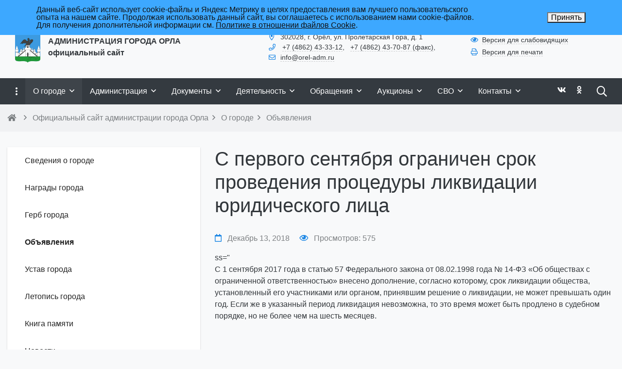

--- FILE ---
content_type: text/html; charset=UTF-8
request_url: https://www.orel-adm.ru/ru/about/announce/s-pervogo-sentyabrya-ogranichen-srok-provedeniya-protsedury-likvidatsii-yuridicheskogo-litsa-/
body_size: 54082
content:

<!DOCTYPE html>
<html style="font-size: 16px;">

	<head>
		<meta name="viewport" content="width=device-width,initial-scale=1">
		<meta name="yandex-verification" content="5d5ff7d7d6f959fb" />
		<meta name="sputnik-verification" content="tzOyAawgEwYznDN5" />		<meta http-equiv="Content-Type" content="text/html; charset=UTF-8" />
<meta name="keywords" content="Объявления Единый центр регистрации информирует с первого сентября ограничен срок проведения процедуры ликвидации юридического лица" />
<meta name="description" content="ss=&amp;quot;
	  	&amp;lt;p&amp;gt;С 1 сентября 2017 года в статью 57 Федерального закона от 08.02.1998 года № 14-ФЗ &laquo;Об обществах с ограниченной ответственностью&raquo; внесено дополнение, согласно которому, срок ликвидации общества, установленный его участниками или органом, принявшим решение о ликвидации, не может превышать один год. Если же в указанный период ликвидация невозможна, то это время может быть продлено в судебном порядке, но не более чем на шесть месяцев.&amp;lt;/p&amp;gt;
&amp;lt;p&amp;gt;&nbsp;&amp;lt;/p&amp;gt;
&amp;lt;p&amp;gt;В случае отмены ранее принятого решения либо истечения установленного срока ликвидации, повторное принятие решения о добровольной ликвидации данного общества, возможно, не ранее чем по истечении шести месяцев со дня внесения сведений об этом в Единый государственный реестр юридических лиц ЕГРЮЛ).&amp;lt;/p&amp;gt;
&amp;lt;p&amp;gt;&nbsp;&amp;lt;/p&amp;gt;
&amp;lt;p&amp;gt;По данным ЕГРЮЛ по состоянию на 24.10.2017 года в Орловской области 438 юридических лиц находятся в стадии ликвидации.&amp;lt;/p&amp;gt;
&amp;lt;p&amp;gt;&nbsp;&amp;lt;/p&amp;gt;
&amp;lt;p &amp;gt;01.11.2017&amp;lt;/p&amp;gt;
&amp;lt;p &amp;gt;Межрайонная ИФНС России № 9&amp;lt;/p&amp;gt;
&amp;lt;p &amp;gt;по Орловской области&amp;lt;/p" />
<script type="text/javascript" data-skip-moving="true">(function(w, d, n) {var cl = "bx-core";var ht = d.documentElement;var htc = ht ? ht.className : undefined;if (htc === undefined || htc.indexOf(cl) !== -1){return;}var ua = n.userAgent;if (/(iPad;)|(iPhone;)/i.test(ua)){cl += " bx-ios";}else if (/Windows/i.test(ua)){cl += ' bx-win';}else if (/Macintosh/i.test(ua)){cl += " bx-mac";}else if (/Linux/i.test(ua) && !/Android/i.test(ua)){cl += " bx-linux";}else if (/Android/i.test(ua)){cl += " bx-android";}cl += (/(ipad|iphone|android|mobile|touch)/i.test(ua) ? " bx-touch" : " bx-no-touch");cl += w.devicePixelRatio && w.devicePixelRatio >= 2? " bx-retina": " bx-no-retina";var ieVersion = -1;if (/AppleWebKit/.test(ua)){cl += " bx-chrome";}else if (/Opera/.test(ua)){cl += " bx-opera";}else if (/Firefox/.test(ua)){cl += " bx-firefox";}ht.className = htc ? htc + " " + cl : cl;})(window, document, navigator);</script>


<link href="/bitrix/cache/css/ru/simai.gorod/page_5bc82db41a5b98a23bff8d25455f6e53/page_5bc82db41a5b98a23bff8d25455f6e53_v1.css?17684905876174" type="text/css"  rel="stylesheet" />
<link href="/bitrix/cache/css/ru/simai.gorod/template_624e57b21cfdb476cc7ebeef7bb7db73/template_624e57b21cfdb476cc7ebeef7bb7db73_v1.css?1768490541633077" type="text/css"  data-template-style="true" rel="stylesheet" />







<meta name="author" content="SIMAI Studio — http://simai.studio" />
<meta name="copyright" content="© 2017 SIMAI Ltd." />
<meta property="og:url" content="http://www.orel-adm.ru/ru/about/announce/s-pervogo-sentyabrya-ogranichen-srok-provedeniya-protsedury-likvidatsii-yuridicheskogo-litsa-/" />
<meta property="og:type" content="article" />
<meta property="og:title" content="С первого сентября ограничен срок проведения процедуры ликвидации юридического лица" />
<meta property="og:description" content="ss="
	  	С 1 сентября 2017 года в статью 57 Федерального закона от 08.02.1998 года № 14-ФЗ &laquo;Об..." />
<meta property="og:image" content="http://www.orel-adm.ru/ru/simai.data/image/meta/site_logo_2.png" />
<meta name="twitter:card" content="summary" />
<meta name="twitter:site" content="http://www.orel-adm.ru/ru/about/announce/s-pervogo-sentyabrya-ogranichen-srok-provedeniya-protsedury-likvidatsii-yuridicheskogo-litsa-/" />
<meta name="twitter:title" content="С первого сентября ограничен срок проведения процедуры ликвидации юридического лица" />
<meta name="twitter:description" content="ss="
	  	С 1 сентября 2017 года в статью 57 Федерального закона от 08.02.1998 года № 14-ФЗ &laquo;Об..." />
<meta name="twitter:image" content="http://www.orel-adm.ru/ru/simai.data/image/meta/site_logo_2.png" />
 <style> .nca-cookiesaccept-line { box-sizing: border-box !important; margin: 0 !important; border: none !important; width: 100% !important; min-height: 10px !important; max-height: 250px !important; display: block; clear: both !important; padding: 12px !important; position: fixed; top: 0px !important; opacity: 1; transform: translateY(0%); z-index: 999; } .nca-cookiesaccept-line > div { display: flex; align-items: center; } .nca-cookiesaccept-line > div > div { padding-left: 5%; padding-right: 5%; } .nca-cookiesaccept-line a { color: inherit; text-decoration:underline; } @media screen and (max-width:767px) { .nca-cookiesaccept-line > div > div { padding-left: 1%; padding-right: 1%; } } </style> 



<style>
	h1.sf-title, h2.sf-title, h3.sf-title, h4.sf-title, h5.sf-title, h6.sf-title {font-weight: normal!important}
.c-primary {color: #1E88E5!important} 
.c-secondary {color: #43A047!important} 
.bg-primary {background: #1E88E5!important} 
.bg-secondary {background: #43A047!important} 
.b-primary {border-color: #1E88E5!important} 
.b-secondary {border-color: #43A047!important} 
.f-primary {fill: #1E88E5!important} 
.f-secondary {fill: #43A047!important} 
.s-primary {stroke: #1E88E5!important} 
.s-secondary {stroke: #43A047!important} 

/* link */
a.l-primary, .l-primary a {color: #1E88E5!important}
a.l-secondary, .l-secondary a {color: #43A047!important}
a.l-hover-primary:hover, .l-hover-primary a:hover {color: #1E88E5!important}
a.l-hover-secondary:hover, .l-hover-secondary a:hover {color: #43A047!important}
a.bg-primary:focus, a.bg-primary:hover, button.bg-primary:focus, button.bg-primary:hover {background-color: #1E88E5!important;}
a.bg-secondary:focus, a.bg-secondary:hover, button.bg-secondary:focus, button.bg-secondary:hover {background-color: #43A047!important;}

/* button */
.btn-primary {background-color: #1E88E5!important; border-color: #127cd9!important;}
.btn-primary:hover, .btn-primary:active, .btn-primary:focus, .btn-primary:not([disabled]):not(.disabled).active, .btn-primary:not([disabled]):not(.disabled):active, .show > .btn-primary.dropdown-toggle {background-color: #056fcc!important; border-color: #006ac7!important;}
.btn-primary.disabled, .btn-primary:disabled {background-color: #37a1fe!important; border-color: #2a94f1!important;}
.btn-secondary {background-color: #43A047!important; border-color: #37943b!important;}
.btn-secondary:hover, .btn-secondary:active, .btn-secondary:focus, .btn-secondary:not([disabled]):not(.disabled).active, .btn-secondary:not([disabled]):not(.disabled):active, .show > .btn-secondary.dropdown-toggle  {background-color: #2a872e!important; border-color: #258229!important;}
.btn-secondary.disabled, .btn-secondary:disabled {background-color: #5cb960!important; border-color: #4fac53!important;}

.btn-outline.btn-primary:active, .btn-outline.btn-primary.active, .btn-outline.btn-primary.focus, .btn-outline.btn-primary:focus, .show > .btn-outline.btn-primary.dropdown-toggle {background-color: #1E88E5 !important; border-color: #1E88E5 !important;}
.btn-outline.btn-secondary:active, .btn-outline.btn-secondary.active, .btn-outline.btn-secondary.focus, .btn-outline.btn-secondary:focus, .show > .btn-outline.btn-secondary.dropdown-toggle {background-color: #43A047 !important; border-color: #43A047 !important;}

.btn-outline.btn-primary {color: #1E88E5!important; border-color: #1E88E5!important; background-color: transparent!important; background-image: none!important;}
.btn-outline.btn-primary:hover, .btn-outline.btn-primary:active, .btn-outline.btn-primary:focus {background-color: #1E88E5!important; border-color: #1E88E5!important; color: white!important;}
.btn-outline.btn-secondary {color: #43A047!important; border-color: #43A047!important; background-color: transparent!important; background-image: none!important;}
.btn-outline.btn-secondary:hover, .btn-outline.btn-secondary:active, .btn-outline.btn-secondary:focus {background-color: #43A047!important; border-color: #43A047!important; color: white!important;}

.btn-primary.btn-flat {background: transparent!important; color: #1E88E5!important;}
.btn-secondary.btn-flat {background: transparent!important; color: #43A047!important;}

/* navbar */
.light.sf-left-catalog ul li a span.submenu-indicator:hover {background-color: #1E88E5!important}
@media (min-width: 768px) {

	.sf-nav section.center-section > ul > li.active > a.underline span.item-hover,
	.sf-nav section.center-section > ul > li:hover > a.underline span.item-hover,
	.sf-nav section.center-section > ul > li.focus > a.underline span.item-hover {
		border-bottom-color: #1E88E5!important;
	}

	.sf-nav section.center-section > ul > li.active > a.fill,
	.sf-nav section.center-section > ul > li:hover > a.fill,
	.sf-nav section.center-section > ul > li.focus > a.fill {
		background: #1E88E5!important;
	}
}

@media (min-width: 768px) {
	.center-section li.item-mega:hover > a > span.item-hover,
	.center-section li.item-mega.hover > a > span.item-hover,
	.center-section li.item-mega.focus > a > span.item-hover {
		border-bottom-color: #1E88E5!important;
	}
}

/* tabs */
.sf-tabs-topline nav li.sf-tab-current {border-top-color: #1E88E5!important;}
.sf-tabs-topline nav li.sf-tab-current a {box-shadow: inset 0 3px 0 #1E88E5!important;}
.sf-tabs-topline nav a:hover {color: #1E88E5!important;}

/*title*/
.sf-title-underline-center .sf-title:after, 
.sf-title-underline-center.sf-title:after,
.sf-title-underline-center-double .sf-title:before,
.sf-title-underline-center-double.sf-title:before,
.sf-title-underline-center-double .sf-title:after,
.sf-title-underline-center-double.sf-title:after,
.sf-title-underline-left .sf-title:after,
.sf-title-underline-left.sf-title:after
	{background: #1E88E5!important}

.sf-nav-full-screen .sf-nav-full-screen-content .sf-nav-full-screen-lists ul li a span.submenu-indicator:hover 
	{background: #1E88E5!important;}

.settings-panel .sf-tab-nav li.active {background-color: #1E88E5;}

/* form */
.form-control:focus {box-shadow: 0 0 0 2px #1E88E5!important;}
</style>



		<title> С первого сентября ограничен срок проведения процедуры ликвидации юридического лица</title>
					<link rel="icon" href="/favicon.ico" type="image/ico">
			</head>

	<body 
		class = "
			lazyload 
			sf-pagewrap-area-layout-wide 
			sf-pagewrap-area-container-fixed 
			container-size-1320 
			roboto 
			theme-light 
			 
		"
		style = "
			background-color: #F8F9FA;
			background-repeat: no-repeat;
			background-position-x: ;
			background-position-y: top;
			background-size: cover;
			font-size: 16px;
					"
			>
		<!-- Yandex.Metrika counter -->

<noscript><div><img src="https://mc.yandex.ru/watch/16702111" style="position:absolute; left:-9999px;" alt="" /></div></noscript>
<!-- /Yandex.Metrika counter -->		
		<div class="sf-service-top-area d-print-none">
					</div>

		<section class="page-body-area">	
		
			<div class="sf-pagewrap-area   d-flex flex-column" style="background-color: ">

				<header 
					class = "
						header-area d-print-none 
						theme-light 
											"
					style = "
						background-color: #F8F9FA;
                   						background-repeat: ;
						background-position-x: ;
						background-position-y: ;
						background-size: ;
					"
				>
					
<section class="sf-grid-area _bg-white-900">
										<div class="container-wrap ">
											<div class="container ">
							<div class="row ">
																											<div class="col-12 col-lg-9 ">
											<div class="">
																																																				<div class="">
															


<style>
    .overflow-hidden {
        overflow: hidden!important;
    }
    .text-t-u {
        text-transform: uppercase;
    }
	@media (min-width: 769px) {
	  .one-mobileactive{display:none !important;}
   }
</style>

            <style>
                            .sf-nav-fixedfi6CFd {background: transparent!important;}
                                        .child-color-submenu-fi6CFd {background:white;}
                                        @media (max-width: 768px) {
                    .mobile-viewfi6CFd {background: #455a64!important;}
                }
                                    
            

                             
                .nav-fixed-fi6CFd {background: rgba(255, 255, 255, 1)!important;}
                
                                    .nav-fixed-fi6CFd .fixed-submenu-colorfi6CFd {background: white!important;}
                            

        </style>
	            <div class="navigation-container sf-nav-fixedfi6CFd no-fixed sf-nav-fixed 
                                        fixed-theme-light             
            vertical-submenu"
            id="sf-fixed-id-fi6CFd">      
             <div class="container-wrap">
            <div class="w-100 nav-container">
    
             <nav data-nav id="sf-nav-fi6CFd"
            class="sf-nav w-100 m-0 p-0 d-flex align-items-streach justify-content-between flex-row flex-wrap">
                <section class="left-section d-flex align-items-streach justify-content-between flex-row flex-wrap">
                                                        <!--<a class="nav-logo" href="/">
                <img src="image/list.jpg"
                    class="hidden-md-down d-inline mr-2 w-75">
            </a>-->
        </section>
                                <section style="justify-content:flex-start!important;" class="center-section align-items-streach mobile-level sf-scroll overflow-hidden 
            justify-content-start                            mobile-theme-dark mobile-viewfi6CFd                        ">
            <button class="mobile-close sf-close" style="display:none"></button>
            <h3 class="mobile-header m-0" style="display: none">
                Меню            </h3>
                   <ul class="nav-items d-inline-flex align-items-streach justify-content-start p-0 m-0">
                                
                                                                                                                                                        <li class="nav-item ">

                                    <a class="p-2 t--1 allotment                                         item-link                                                                                " 
                                        href="/ru/opendata/">
                                                                                                                            <span class="item-text">
                                                Открытые данные                                            </span>
                                                                                                                            <span class='item-icon submenu-indicator nav-next-level '> 
                                                <i class="far fa-angle-down" aria-hidden="true"></i>
                                            </span>
                                                                                <span class="item-hover" style="display:none"></span>
                                    </a>
                                    
                                    <!-- -->
                                                                            <div class="nav-submenu mobile-level sf-scroll align-items-start justify-content-center
                                                                                            theme-light child-color-submenu-fi6CFd 
                                                                                                                                                                                            fixed-theme-light-submenu fixed-submenu-colorfi6CFd                                                                                                                                                                                        mobile-theme-dark mobile-viewfi6CFd                                            ">
                                            <div class="content-mobile-horizontal" style="display:none">
                                                <h3 class="mobile-header m-0" style="display:none">
                                                    Открытые данные                                                </h3>
                                                <a class="nav-back w-100 align-items-center justify-content-start pt-3 pb-3" href="#">
                                                    <span class="back-icon mr-2">
                                                        <i class="far fa-arrow-left"></i>
                                                    </span>
                                                    <span class="back-text">
                                                        Назад                                                    </span>
                                                </a>
                                            </div>
                                            <ul class="nav-items submenu-items p-0 container w-100">
                                                <li class="nav-item one-mobile  one-link">
                                                <a class="p-2 t--1                                                     item-link" 
                                                        href="/ru/opendata/">
                                                        <span class="item-text">
                                                            Открытые данные                                                        </span>
                                                    </a>
                                                                                                                                                                                            
                                                                                                                                                                <li class="nav-item ">
                                        <a class="p-2 t--1 item-link" href="/ru/opendata/data/">
                                                                                        <span class="item-text">
                                                Открытые данные                                            </span>
                                        </a>
                                    </li>													
                                                                                                                                                                                        
                                                                                                                                                                <li class="nav-item ">
                                        <a class="p-2 t--1 item-link" href="/ru/opendata/add/">
                                                                                        <span class="item-text">
                                                Добавить данные                                            </span>
                                        </a>
                                    </li>													
                                                                                                                                                                                        
                                                                                                                                                                <li class="nav-item ">
                                        <a class="p-2 t--1 item-link" href="/ru/opendata/about/">
                                                                                        <span class="item-text">
                                                Об открытых данных                                            </span>
                                        </a>
                                    </li>													
                                                                                                                                                                                        
                                                                                                                                                                <li class="nav-item ">
                                        <a class="p-2 t--1 item-link" href="/ru/opendata/terms/">
                                                                                        <span class="item-text">
                                                Условия использования                                            </span>
                                        </a>
                                    </li>													
                                                                                                                                                                                                                                            </ul>
                                </div>
                                    </li>
                    
                                                                                                                            	
                                    <li class="nav-item ">
                                        <a class="p-2 t--1 allotment                                             item-link                                                                                        "
                                            href="/ru/org/anti-corruption/">
                                                                                                                                        <span class="item-text">
                                                    Противодействие коррупции                                                </span>
                                                                                        <span class="item-hover" style="display:none"></span>
                                        </a>
                                    </li>
                                                                                                                                                                                        
                                                                                                                            	
                                    <li class="nav-item ">
                                        <a class="p-2 t--1 allotment                                             item-link                                                                                        "
                                            href="/ru/activity/prokuratura-razyasnyaet/">
                                                                                                                                        <span class="item-text">
                                                    Прокуратура разъясняет                                                </span>
                                                                                        <span class="item-hover" style="display:none"></span>
                                        </a>
                                    </li>
                                                                                                                                                                                        
                                                                                                                            	
                                    <li class="nav-item ">
                                        <a class="p-2 t--1 allotment                                             item-link                                                                                        "
                                            href="http://zakupki.orel-adm.ru/?fl=True">
                                                                                                                                        <span class="item-text">
                                                    Закупки                                                </span>
                                                                                        <span class="item-hover" style="display:none"></span>
                                        </a>
                                    </li>
                                                                                                                                                                                        
                                                                                                                            	
                                    <li class="nav-item ">
                                        <a class="p-2 t--1 allotment                                             item-link                                                                                        "
                                            href="/ru/doc/reestr-munitsipalnykh-uslug-goroda-orla/">
                                                                                                                                        <span class="item-text">
                                                    Муниципальные услуги                                                </span>
                                                                                        <span class="item-hover" style="display:none"></span>
                                        </a>
                                    </li>
                                                                                                                                                                    
                            </ul>
                 </section>
                                    <section class="right-section d-inline-flex align-items-streach justify-content-end flex-row flex-wrap">
                                                                     
                                                                                                    <button class="btn-mobile b-0 p-2 t--1"> 
                            <i class="far fa-bars fa-lg" aria-hidden="true"></i>
                        </button>
                                       
                         
                                                    </section>
                </nav>
                        </div>
        </div>
    
     </div>  





														</div>
																																				</div>
										</div>
																			<div class="col-12 col-lg-3 ">
											<div class="">
																																																				<div class="t--1 mt-1">
															<ul class="t-list pl-0 m-0">
		<li class="d-inline-block">
			
			<i class="far fa-fw fa-sign-in c-primary  mr-2" aria-hidden="true"></i><a class="c-text-primary l-inherit sf-link sf-link-theme sf-link-dashed" href="/ru/auth/">Войти</a>
			</li>
</ul>														</div>
																																				</div>
										</div>
																			<div class="col-12 col-lg-9 ">
											<div class="">
																																																													</div>
										</div>
																			<div class="col-12 col-lg-3 ">
											<div class="">
																																																													</div>
										</div>
																								</div>
						</div>
									</div>
																						<div class="container-wrap py-4 px-3">
											<div class="container ">
							<div class="row ">
																											<div class="col-12 col-lg-5 ">
											<div class="d-flex align-items-center">
																																																				<div class="mr-3">
															
	<a href="/ru/">
		<img src="[data-uri]" data-src="/ru/simai.data/image/logo/site_logo_2.png" class="lazyload" style="max-height:4rem"/>
	</a>
														</div>
																																																																	<div class="">
															
	<a href="/ru/" class="l-inherit l-underline-none m-0 c-text-primary t-title">
		<span class="t-0  t-bold">
			АДМИНИСТРАЦИЯ ГОРОДА ОРЛА<br>официальный сайт		</span>
	</a>
														</div>
																																				</div>
										</div>
																			<div class="col-12 col-lg-4 t--1 d-flex align-items-center">
											<div class="">
																																																				<div class="">
															
<i class="far fa-fw fa-map-marker-alt c-primary mr-2" aria-hidden="true"></i><span class="c-text-primary">302028, г. Орёл, ул. Пролетарская Гора, д. 1</a>														</div>
																																																																	<div class="">
															
<i class="far fa-fw fa-phone c-primary mr-2" aria-hidden="true"></i>
	<span class="mr-2"><a class="c-text-primary l-inherit sf-link sf-link-theme sf-link-dashed" href="tel:+7 (4862) 43-33-12">+7 (4862) 43-33-12</a>,</span>
	<span class="mr-2"><a class="c-text-primary l-inherit sf-link sf-link-theme sf-link-dashed" href="tel:+7 (4862) 43-70-87 (факс)">+7 (4862) 43-70-87 (факс)</a>,</span>
														</div>
																																																																	<div class="">
															
<i class="far fa-fw fa-envelope c-primary mr-2" aria-hidden="true"></i><a class="c-text-primary l-inherit sf-link sf-link-theme sf-link-dashed" href="mailto:info@orel-adm.ru">info@orel-adm.ru</a>														</div>
																																				</div>
										</div>
																			<div class="col-12 col-lg-3 t--1 d-flex align-items-center">
											<div class="">
																																																				<div class="">
															
<div class="mb-1">
	<i class="far fa-fw fa-eye c-primary mr-2" aria-hidden="true"></i><a href="#" sf-special class="c-text-primary l-inherit sf-link sf-link-theme sf-link-dashed">Версия для слабовидящих</a>
</div>														</div>
																																																																	<div class="">
															
<div class="mb-1" onclick="window.print()">
	<i class="far fa-fw fa-print c-primary mr-2" aria-hidden="true"></i><a href="#" class="c-text-primary l-inherit sf-link sf-link-theme sf-link-dashed">Версия для печати</a>
</div>
														</div>
																																																																										</div>
										</div>
																								</div>
						</div>
									</div>
												<div class="container-wrap ">
																									


<style>
    .overflow-hidden {
        overflow: hidden!important;
    }
    .text-t-u {
        text-transform: uppercase;
    }
	@media (min-width: 769px) {
	  .one-mobileactive{display:none !important;}
   }
</style>

            <style>
                            .sf-nav-fixed1reO7d {background: #343a40!important;}
                                        .child-color-submenu-1reO7d {background:#FFFFFF;}
                                        @media (max-width: 768px) {
                    .mobile-view1reO7d {background: #343a40!important;}
                }
                                        .full-screen-color-1reO7d {background: white!important;}
                        
            

                             
                .nav-fixed-1reO7d {background: white!important;}
                
                                    .nav-fixed-1reO7d .fixed-submenu-color1reO7d {background: white!important;}
                            

        </style>
	            <div class="navigation-container sf-nav-fixed1reO7d no-fixed sf-nav-fixed 
                            theme-dark 
                                        fixed-theme-light             
            vertical-submenu"
            id="sf-fixed-id-1reO7d">      
             <div class="container-wrap">
            <div class="container nav-container">
    
             <nav data-nav id="sf-nav-1reO7d"
            class="sf-nav w-100 m-0 p-0 d-flex align-items-streach justify-content-between flex-row flex-wrap">
                <section class="left-section d-flex align-items-streach justify-content-between flex-row flex-wrap">
                                    <button class="btn-full-screen b-0 hidden-md-down hidden-sm p-3 t-0">
                        <i class="far fa-ellipsis-v fa-lg" aria-hidden="true"></i>
                    </button>
                                                        <!--<a class="nav-logo" href="/">
                <img src="image/list.jpg"
                    class="hidden-md-down d-inline mr-2 w-75">
            </a>-->
        </section>
                                <section style="justify-content:flex-start!important;" class="center-section align-items-streach mobile-level sf-scroll overflow-hidden 
            justify-content-start                            mobile-theme-dark mobile-view1reO7d                        ">
            <button class="mobile-close sf-close" style="display:none"></button>
            <h3 class="mobile-header m-0" style="display: none">
                Меню            </h3>
                   <ul class="nav-items d-inline-flex align-items-streach justify-content-start p-0 m-0">
                                
                                                                                                                                                        <li class="nav-item active">

                                    <a class="p-3 t-0 blackout                                         item-link                                                                                " 
                                        href="/ru/about/">
                                                                                                                            <span class="item-text">
                                                О городе                                            </span>
                                                                                                                            <span class='item-icon submenu-indicator nav-next-level submenu-indicator-minus'> 
                                                <i class="far fa-angle-down" aria-hidden="true"></i>
                                            </span>
                                                                                <span class="item-hover" style="display:none"></span>
                                    </a>
                                    
                                    <!-- -->
                                                                            <div class="nav-submenu mobile-level sf-scroll align-items-start justify-content-center
                                                                                            theme-light child-color-submenu-1reO7d 
                                                                                                                                                                                            fixed-theme-light-submenu fixed-submenu-color1reO7d                                                                                                                                                                                        mobile-theme-dark mobile-view1reO7d                                            ">
                                            <div class="content-mobile-horizontal" style="display:none">
                                                <h3 class="mobile-header m-0" style="display:none">
                                                    О городе                                                </h3>
                                                <a class="nav-back w-100 align-items-center justify-content-start pt-3 pb-3" href="#">
                                                    <span class="back-icon mr-2">
                                                        <i class="far fa-arrow-left"></i>
                                                    </span>
                                                    <span class="back-text">
                                                        Назад                                                    </span>
                                                </a>
                                            </div>
                                            <ul class="nav-items submenu-items p-0 container w-100">
                                                <li class="nav-item one-mobile active one-link">
                                                <a class="p-2 t--1                                                     item-link" 
                                                        href="/ru/about/">
                                                        <span class="item-text">
                                                            О городе                                                        </span>
                                                    </a>
                                                                                                                                                                                            
                                                                                                                                                                <li class="nav-item ">
                                        <a class="p-2 t--1 item-link" href="/ru/about/history/">
                                                                                        <span class="item-text">
                                                Сведения о городе                                            </span>
                                        </a>
                                    </li>													
                                                                                                                                                                                        
                                                                                                                                                                <li class="nav-item ">
                                        <a class="p-2 t--1 item-link" href="/ru/about/city-awards/">
                                                                                        <span class="item-text">
                                                Награды города                                            </span>
                                        </a>
                                    </li>													
                                                                                                                                                                                        
                                                                                                                                                                <li class="nav-item ">
                                        <a class="p-2 t--1 item-link" href="/ru/about/emblem/">
                                                                                        <span class="item-text">
                                                Герб города                                            </span>
                                        </a>
                                    </li>													
                                                                                                                                                                                        
                                                                                                                                                                <li class="nav-item active">
                                        <a class="p-2 t--1 item-link" href="/ru/about/announce/">
                                                                                        <span class="item-text">
                                                Объявления                                            </span>
                                        </a>
                                    </li>													
                                                                                                                                                                                        
                                                                                                                                                                <li class="nav-item ">
                                        <a class="p-2 t--1 item-link" href="/ru/about/сharter/">
                                                                                        <span class="item-text">
                                                Устав города                                            </span>
                                        </a>
                                    </li>													
                                                                                                                                                                                        
                                                                                                                                                                <li class="nav-item ">
                                        <a class="p-2 t--1 item-link" href="/ru/about/chronicle/">
                                                                                        <span class="item-text">
                                                Летопись города                                            </span>
                                        </a>
                                    </li>													
                                                                                                                                                                                        
                                                                                                                                                                <li class="nav-item ">
                                        <a class="p-2 t--1 item-link" href="/ru/about/book/">
                                                                                        <span class="item-text">
                                                Книга памяти                                            </span>
                                        </a>
                                    </li>													
                                                                                                                                                                                        
                                                                                                                                                                <li class="nav-item ">
                                        <a class="p-2 t--1 item-link" href="/ru/about/news/">
                                                                                        <span class="item-text">
                                                Новости                                            </span>
                                        </a>
                                    </li>													
                                                                                                                                                                                        
                                                                                                                                                            <li class="nav-item ">
                                    <a class="p-2 t--1                                         item-link" 
                                        href="/ru/about/event/">

                                                                                        
                                            <span class="item-text">
                                                Мероприятия                                            </span>
                                                                                            <span class='item-icon submenu-indicator nav-next-level '> 
                                                    <i class="far fa-angle-down" aria-hidden="true"></i>
                                                </span>
                                                                                    </a>
                                        
                                                                                    <div class="nav-submenu mobile-level sf-scroll align-items-start justify-content-center
                                                                                                    theme-light child-color-submenu-1reO7d 
                                                                                                                                                                                                            fixed-theme-light-submenu fixed-submenu-color1reO7d                                                                                                                                                                                                        mobile-theme-dark mobile-view1reO7d                                                ">
                                                <div class="content-mobile-horizontal" style="display:none">
                                                    <h3 class="mobile-header" style="display:none">Мероприятия</h3>
                                                    <a class="nav-back w-100 align-items-center justify-content-start pt-3 pb-3" href="#">
                                                        <span class="back-icon mr-2">
                                                            <i class="far fa-arrow-left"></i>
                                                        </span>
                                                        <span class="back-text">
                                                            Назад                                                        </span>
                                                    </a>
                                                </div>
                                                <ul class="nav-items submenu-items p-0 container w-100">
                                                <li class="nav-item one-mobile">
                                                <a class="p-2 t--1                                                     item-link"
                                                            href="/ru/about/event/">
                                                                                                                        <span class="item-text">
                                                                Мероприятия                                                            </span>
                                                        </a>
                                                                                                                                                                                                
                                                                                                                                                                <li class="nav-item ">
                                        <a class="p-2 t--1 item-link" href="/ru/about/event/arkhitektura-i-gradostroitelstvo/">
                                                                                        <span class="item-text">
                                                Архитектура и градостроительство                                            </span>
                                        </a>
                                    </li>													
                                                                                                                                                                                        
                                                                                                                                                                <li class="nav-item ">
                                        <a class="p-2 t--1 item-link" href="/ru/about/event/bezopasnost/">
                                                                                        <span class="item-text">
                                                Безопасность                                            </span>
                                        </a>
                                    </li>													
                                                                                                                                                                                        
                                                                                                                                                                <li class="nav-item ">
                                        <a class="p-2 t--1 item-link" href="/ru/about/event/biznes/">
                                                                                        <span class="item-text">
                                                Бизнес                                            </span>
                                        </a>
                                    </li>													
                                                                                                                                                                                        
                                                                                                                                                                <li class="nav-item ">
                                        <a class="p-2 t--1 item-link" href="/ru/about/event/blagoustroystvo/">
                                                                                        <span class="item-text">
                                                Благоустройство                                            </span>
                                        </a>
                                    </li>													
                                                                                                                                                                                        
                                                                                                                                                                <li class="nav-item ">
                                        <a class="p-2 t--1 item-link" href="/ru/about/event/zhkkh/">
                                                                                        <span class="item-text">
                                                ЖКХ                                            </span>
                                        </a>
                                    </li>													
                                                                                                                                                                                        
                                                                                                                                                                <li class="nav-item ">
                                        <a class="p-2 t--1 item-link" href="/ru/about/event/zdorove/">
                                                                                        <span class="item-text">
                                                Здоровье                                            </span>
                                        </a>
                                    </li>													
                                                                                                                                                                                        
                                                                                                                                                                <li class="nav-item ">
                                        <a class="p-2 t--1 item-link" href="/ru/about/event/zemlya-i-imushchestvo/">
                                                                                        <span class="item-text">
                                                Земля и имущество                                            </span>
                                        </a>
                                    </li>													
                                                                                                                                                                                        
                                                                                                                                                                <li class="nav-item ">
                                        <a class="p-2 t--1 item-link" href="/ru/about/event/kultura/">
                                                                                        <span class="item-text">
                                                Культура                                            </span>
                                        </a>
                                    </li>													
                                                                                                                                                                                        
                                                                                                                                                                <li class="nav-item ">
                                        <a class="p-2 t--1 item-link" href="/ru/about/event/obrazovanie/">
                                                                                        <span class="item-text">
                                                Образование                                            </span>
                                        </a>
                                    </li>													
                                                                                                                                                                                        
                                                                                                                                                                <li class="nav-item ">
                                        <a class="p-2 t--1 item-link" href="/ru/about/event/sport/">
                                                                                        <span class="item-text">
                                                Спорт                                            </span>
                                        </a>
                                    </li>													
                                                                                                                                                                                        
                                                                                                                                                                <li class="nav-item ">
                                        <a class="p-2 t--1 item-link" href="/ru/about/event/stroitelstvo-i-rekonstruktsiya/">
                                                                                        <span class="item-text">
                                                Строительство и реконструкция                                            </span>
                                        </a>
                                    </li>													
                                                                                                                                                                                        
                                                                                                                                                                <li class="nav-item ">
                                        <a class="p-2 t--1 item-link" href="/ru/about/event/transport/">
                                                                                        <span class="item-text">
                                                Транспорт                                            </span>
                                        </a>
                                    </li>													
                                                                                                                                                                                        
                                                                                                                                                                <li class="nav-item ">
                                        <a class="p-2 t--1 item-link" href="/ru/about/event/turizm/">
                                                                                        <span class="item-text">
                                                Туризм                                            </span>
                                        </a>
                                    </li>													
                                                                                                                                                                                                                                            </ul>
                                </div>
                                    </li>
                    
                                                                                                                                                            <li class="nav-item ">
                                    <a class="p-2 t--1                                         item-link" 
                                        href="/ru/about/photo/">

                                                                                        
                                            <span class="item-text">
                                                Фотогалерея                                            </span>
                                                                                            <span class='item-icon submenu-indicator nav-next-level '> 
                                                    <i class="far fa-angle-down" aria-hidden="true"></i>
                                                </span>
                                                                                    </a>
                                        
                                                                                    <div class="nav-submenu mobile-level sf-scroll align-items-start justify-content-center
                                                                                                    theme-light child-color-submenu-1reO7d 
                                                                                                                                                                                                            fixed-theme-light-submenu fixed-submenu-color1reO7d                                                                                                                                                                                                        mobile-theme-dark mobile-view1reO7d                                                ">
                                                <div class="content-mobile-horizontal" style="display:none">
                                                    <h3 class="mobile-header" style="display:none">Фотогалерея</h3>
                                                    <a class="nav-back w-100 align-items-center justify-content-start pt-3 pb-3" href="#">
                                                        <span class="back-icon mr-2">
                                                            <i class="far fa-arrow-left"></i>
                                                        </span>
                                                        <span class="back-text">
                                                            Назад                                                        </span>
                                                    </a>
                                                </div>
                                                <ul class="nav-items submenu-items p-0 container w-100">
                                                <li class="nav-item one-mobile">
                                                <a class="p-2 t--1                                                     item-link"
                                                            href="/ru/about/photo/">
                                                                                                                        <span class="item-text">
                                                                Фотогалерея                                                            </span>
                                                        </a>
                                                                                                                                                                                                
                                                                                                                                                                <li class="nav-item ">
                                        <a class="p-2 t--1 item-link" href="/ru/about/photo/add/">
                                                                                        <span class="item-text">
                                                Загрузить фотографии                                            </span>
                                        </a>
                                    </li>													
                                                                                                                                                                                                                                            </ul>
                                </div>
                                    </li>
                    
                                                                                                                                                            <li class="nav-item ">
                                    <a class="p-2 t--1                                         item-link" 
                                        href="/ru/about/video/">

                                                                                        
                                            <span class="item-text">
                                                Видеогалерея                                            </span>
                                                                                            <span class='item-icon submenu-indicator nav-next-level '> 
                                                    <i class="far fa-angle-down" aria-hidden="true"></i>
                                                </span>
                                                                                    </a>
                                        
                                                                                    <div class="nav-submenu mobile-level sf-scroll align-items-start justify-content-center
                                                                                                    theme-light child-color-submenu-1reO7d 
                                                                                                                                                                                                            fixed-theme-light-submenu fixed-submenu-color1reO7d                                                                                                                                                                                                        mobile-theme-dark mobile-view1reO7d                                                ">
                                                <div class="content-mobile-horizontal" style="display:none">
                                                    <h3 class="mobile-header" style="display:none">Видеогалерея</h3>
                                                    <a class="nav-back w-100 align-items-center justify-content-start pt-3 pb-3" href="#">
                                                        <span class="back-icon mr-2">
                                                            <i class="far fa-arrow-left"></i>
                                                        </span>
                                                        <span class="back-text">
                                                            Назад                                                        </span>
                                                    </a>
                                                </div>
                                                <ul class="nav-items submenu-items p-0 container w-100">
                                                <li class="nav-item one-mobile">
                                                <a class="p-2 t--1                                                     item-link"
                                                            href="/ru/about/video/">
                                                                                                                        <span class="item-text">
                                                                Видеогалерея                                                            </span>
                                                        </a>
                                                                                                                                                                                                
                                                                                                                                                                <li class="nav-item ">
                                        <a class="p-2 t--1 item-link" href="/ru/about/video/add/">
                                                                                        <span class="item-text">
                                                Добавить видео                                            </span>
                                        </a>
                                    </li>													
                                                                                                                                                                                                                                            </ul>
                                </div>
                                    </li>
                    
                                                                                                                                                                <li class="nav-item ">
                                        <a class="p-2 t--1 item-link" href="/ru/about/rescue-services/">
                                                                                        <span class="item-text">
                                                Телефоны экстренных служб                                            </span>
                                        </a>
                                    </li>													
                                                                                                                                                                                        
                                                                                                                                                                <li class="nav-item ">
                                        <a class="p-2 t--1 item-link" href="/ru/about/formermayors/">
                                                                                        <span class="item-text">
                                                                                            </span>
                                        </a>
                                    </li>													
                                                                                                                                                                                                                                            </ul>
                                </div>
                                    </li>
                    
                                                                                                                                                        <li class="nav-item ">

                                    <a class="p-3 t-0 blackout                                         item-link                                                                                " 
                                        href="/ru/org/">
                                                                                                                            <span class="item-text">
                                                Администрация                                            </span>
                                                                                                                            <span class='item-icon submenu-indicator nav-next-level '> 
                                                <i class="far fa-angle-down" aria-hidden="true"></i>
                                            </span>
                                                                                <span class="item-hover" style="display:none"></span>
                                    </a>
                                    
                                    <!-- -->
                                                                            <div class="nav-submenu mobile-level sf-scroll align-items-start justify-content-center
                                                                                            theme-light child-color-submenu-1reO7d 
                                                                                                                                                                                            fixed-theme-light-submenu fixed-submenu-color1reO7d                                                                                                                                                                                        mobile-theme-dark mobile-view1reO7d                                            ">
                                            <div class="content-mobile-horizontal" style="display:none">
                                                <h3 class="mobile-header m-0" style="display:none">
                                                    Администрация                                                </h3>
                                                <a class="nav-back w-100 align-items-center justify-content-start pt-3 pb-3" href="#">
                                                    <span class="back-icon mr-2">
                                                        <i class="far fa-arrow-left"></i>
                                                    </span>
                                                    <span class="back-text">
                                                        Назад                                                    </span>
                                                </a>
                                            </div>
                                            <ul class="nav-items submenu-items p-0 container w-100">
                                                <li class="nav-item one-mobile  one-link">
                                                <a class="p-2 t--1                                                     item-link" 
                                                        href="/ru/org/">
                                                        <span class="item-text">
                                                            Администрация                                                        </span>
                                                    </a>
                                                                                                                                                                                            
                                                                                                                                                            <li class="nav-item ">
                                    <a class="p-2 t--1                                         item-link" 
                                        href="/ru/org/chief/">

                                                                                        
                                            <span class="item-text">
                                                Мэр города Орла                                            </span>
                                                                                            <span class='item-icon submenu-indicator nav-next-level '> 
                                                    <i class="far fa-angle-down" aria-hidden="true"></i>
                                                </span>
                                                                                    </a>
                                        
                                                                                    <div class="nav-submenu mobile-level sf-scroll align-items-start justify-content-center
                                                                                                    theme-light child-color-submenu-1reO7d 
                                                                                                                                                                                                            fixed-theme-light-submenu fixed-submenu-color1reO7d                                                                                                                                                                                                        mobile-theme-dark mobile-view1reO7d                                                ">
                                                <div class="content-mobile-horizontal" style="display:none">
                                                    <h3 class="mobile-header" style="display:none">Мэр города Орла</h3>
                                                    <a class="nav-back w-100 align-items-center justify-content-start pt-3 pb-3" href="#">
                                                        <span class="back-icon mr-2">
                                                            <i class="far fa-arrow-left"></i>
                                                        </span>
                                                        <span class="back-text">
                                                            Назад                                                        </span>
                                                    </a>
                                                </div>
                                                <ul class="nav-items submenu-items p-0 container w-100">
                                                <li class="nav-item one-mobile">
                                                <a class="p-2 t--1                                                     item-link"
                                                            href="/ru/org/chief/">
                                                                                                                        <span class="item-text">
                                                                Мэр города Орла                                                            </span>
                                                        </a>
                                                                                                                                                                                                
                                                                                                                                                                <li class="nav-item ">
                                        <a class="p-2 t--1 item-link" href="/ru/org/chief/authority/">
                                                                                        <span class="item-text">
                                                Полномочия                                            </span>
                                        </a>
                                    </li>													
                                                                                                                                                                                        
                                                                                                                                                                <li class="nav-item ">
                                        <a class="p-2 t--1 item-link" href="/ru/org/chief/reports/">
                                                                                        <span class="item-text">
                                                Отчеты                                            </span>
                                        </a>
                                    </li>													
                                                                                                                                                                                                                                            </ul>
                                </div>
                                    </li>
                    
                                                                                                                                                                <li class="nav-item ">
                                        <a class="p-2 t--1 item-link" href="/ru/org/structure/">
                                                                                        <span class="item-text">
                                                Структура администрации                                            </span>
                                        </a>
                                    </li>													
                                                                                                                                                                                        
                                                                                                                                                            <li class="nav-item ">
                                    <a class="p-2 t--1                                         item-link" 
                                        href="/ru/org/directory/">

                                                                                        
                                            <span class="item-text">
                                                Справочник администрации                                            </span>
                                                                                            <span class='item-icon submenu-indicator nav-next-level '> 
                                                    <i class="far fa-angle-down" aria-hidden="true"></i>
                                                </span>
                                                                                    </a>
                                        
                                                                                    <div class="nav-submenu mobile-level sf-scroll align-items-start justify-content-center
                                                                                                    theme-light child-color-submenu-1reO7d 
                                                                                                                                                                                                            fixed-theme-light-submenu fixed-submenu-color1reO7d                                                                                                                                                                                                        mobile-theme-dark mobile-view1reO7d                                                ">
                                                <div class="content-mobile-horizontal" style="display:none">
                                                    <h3 class="mobile-header" style="display:none">Справочник администрации</h3>
                                                    <a class="nav-back w-100 align-items-center justify-content-start pt-3 pb-3" href="#">
                                                        <span class="back-icon mr-2">
                                                            <i class="far fa-arrow-left"></i>
                                                        </span>
                                                        <span class="back-text">
                                                            Назад                                                        </span>
                                                    </a>
                                                </div>
                                                <ul class="nav-items submenu-items p-0 container w-100">
                                                <li class="nav-item one-mobile">
                                                <a class="p-2 t--1                                                     item-link"
                                                            href="/ru/org/directory/">
                                                                                                                        <span class="item-text">
                                                                Справочник администрации                                                            </span>
                                                        </a>
                                                                                                                                                                                                
                                                                                                                                                                <li class="nav-item ">
                                        <a class="p-2 t--1 item-link" href="/ru/org/directory/telephone/">
                                                                                        <span class="item-text">
                                                Телефонный справочник                                            </span>
                                        </a>
                                    </li>													
                                                                                                                                                                                                                                            </ul>
                                </div>
                                    </li>
                    
                                                                                                                                                                <li class="nav-item ">
                                        <a class="p-2 t--1 item-link" href="/ru/org/agency/">
                                                                                        <span class="item-text">
                                                Территориальные управления                                            </span>
                                        </a>
                                    </li>													
                                                                                                                                                                                        
                                                                                                                                                            <li class="nav-item ">
                                    <a class="p-2 t--1                                         item-link" 
                                        href="/ru/org/subdivision/">

                                                                                        
                                            <span class="item-text">
                                                Подведомственные организации                                            </span>
                                                                                            <span class='item-icon submenu-indicator nav-next-level '> 
                                                    <i class="far fa-angle-down" aria-hidden="true"></i>
                                                </span>
                                                                                    </a>
                                        
                                                                                    <div class="nav-submenu mobile-level sf-scroll align-items-start justify-content-center
                                                                                                    theme-light child-color-submenu-1reO7d 
                                                                                                                                                                                                            fixed-theme-light-submenu fixed-submenu-color1reO7d                                                                                                                                                                                                        mobile-theme-dark mobile-view1reO7d                                                ">
                                                <div class="content-mobile-horizontal" style="display:none">
                                                    <h3 class="mobile-header" style="display:none">Подведомственные организации</h3>
                                                    <a class="nav-back w-100 align-items-center justify-content-start pt-3 pb-3" href="#">
                                                        <span class="back-icon mr-2">
                                                            <i class="far fa-arrow-left"></i>
                                                        </span>
                                                        <span class="back-text">
                                                            Назад                                                        </span>
                                                    </a>
                                                </div>
                                                <ul class="nav-items submenu-items p-0 container w-100">
                                                <li class="nav-item one-mobile">
                                                <a class="p-2 t--1                                                     item-link"
                                                            href="/ru/org/subdivision/">
                                                                                                                        <span class="item-text">
                                                                Подведомственные организации                                                            </span>
                                                        </a>
                                                                                                                                                                                                
                                                                                                                                                            <li class="nav-item ">
                                    <a class="p-2 t--1                                         item-link" 
                                        href="/ru/org/subdivision/munitsipalnye-uchrezhdeniya/">

                                                                                        
                                            <span class="item-text">
                                                Муниципальные учреждения                                            </span>
                                                                                            <span class='item-icon submenu-indicator nav-next-level '> 
                                                    <i class="far fa-angle-down" aria-hidden="true"></i>
                                                </span>
                                                                                    </a>
                                        
                                                                                    <div class="nav-submenu mobile-level sf-scroll align-items-start justify-content-center
                                                                                                    theme-light child-color-submenu-1reO7d 
                                                                                                                                                                                                            fixed-theme-light-submenu fixed-submenu-color1reO7d                                                                                                                                                                                                        mobile-theme-dark mobile-view1reO7d                                                ">
                                                <div class="content-mobile-horizontal" style="display:none">
                                                    <h3 class="mobile-header" style="display:none">Муниципальные учреждения</h3>
                                                    <a class="nav-back w-100 align-items-center justify-content-start pt-3 pb-3" href="#">
                                                        <span class="back-icon mr-2">
                                                            <i class="far fa-arrow-left"></i>
                                                        </span>
                                                        <span class="back-text">
                                                            Назад                                                        </span>
                                                    </a>
                                                </div>
                                                <ul class="nav-items submenu-items p-0 container w-100">
                                                <li class="nav-item one-mobile">
                                                <a class="p-2 t--1                                                     item-link"
                                                            href="/ru/org/subdivision/munitsipalnye-uchrezhdeniya/">
                                                                                                                        <span class="item-text">
                                                                Муниципальные учреждения                                                            </span>
                                                        </a>
                                                                                                                                                                                                
                                                                                                                                                            <li class="nav-item ">
                                    <a class="p-2 t--1                                         item-link" 
                                        href="/ru/org/subdivision/uchrezhdeniya-obrazovaniya/">

                                                                                        
                                            <span class="item-text">
                                                Учреждения образования                                            </span>
                                                                                            <span class='item-icon submenu-indicator nav-next-level '> 
                                                    <i class="far fa-angle-down" aria-hidden="true"></i>
                                                </span>
                                                                                    </a>
                                        
                                                                                    <div class="nav-submenu mobile-level sf-scroll align-items-start justify-content-center
                                                                                                    theme-light child-color-submenu-1reO7d 
                                                                                                                                                                                                            fixed-theme-light-submenu fixed-submenu-color1reO7d                                                                                                                                                                                                        mobile-theme-dark mobile-view1reO7d                                                ">
                                                <div class="content-mobile-horizontal" style="display:none">
                                                    <h3 class="mobile-header" style="display:none">Учреждения образования</h3>
                                                    <a class="nav-back w-100 align-items-center justify-content-start pt-3 pb-3" href="#">
                                                        <span class="back-icon mr-2">
                                                            <i class="far fa-arrow-left"></i>
                                                        </span>
                                                        <span class="back-text">
                                                            Назад                                                        </span>
                                                    </a>
                                                </div>
                                                <ul class="nav-items submenu-items p-0 container w-100">
                                                <li class="nav-item one-mobile">
                                                <a class="p-2 t--1                                                     item-link"
                                                            href="/ru/org/subdivision/uchrezhdeniya-obrazovaniya/">
                                                                                                                        <span class="item-text">
                                                                Учреждения образования                                                            </span>
                                                        </a>
                                                                                                                                                                                                
                                                                                                                                                                <li class="nav-item ">
                                        <a class="p-2 t--1 item-link" href="/ru/org/subdivision/shkoly/">
                                                                                        <span class="item-text">
                                                Школы                                            </span>
                                        </a>
                                    </li>													
                                                                                                                                                                                        
                                                                                                                                                                <li class="nav-item ">
                                        <a class="p-2 t--1 item-link" href="/ru/org/subdivision/detskie-sady/">
                                                                                        <span class="item-text">
                                                Детские сады                                            </span>
                                        </a>
                                    </li>													
                                                                                                                                                                                        
                                                                                                                                                                <li class="nav-item ">
                                        <a class="p-2 t--1 item-link" href="/ru/org/subdivision/negosudarstvennye-obrazovatelnye-uchrezhdeniya/">
                                                                                        <span class="item-text">
                                                Негосударственные образовательные учреждения                                            </span>
                                        </a>
                                    </li>													
                                                                                                                                                                                        
                                                                                                                                                                <li class="nav-item ">
                                        <a class="p-2 t--1 item-link" href="/ru/org/subdivision/uchrezhdeniya-dopolnitelnogo-obrazovaniya/">
                                                                                        <span class="item-text">
                                                Учреждения дополнительного образования                                            </span>
                                        </a>
                                    </li>													
                                                                                                                                                                                        
                                                                                                                                                                <li class="nav-item ">
                                        <a class="p-2 t--1 item-link" href="/ru/org/subdivision/prochie-obrazovatelnye-uchrezhdeniya/">
                                                                                        <span class="item-text">
                                                Прочие образовательные учреждения                                            </span>
                                        </a>
                                    </li>													
                                                                                                                                                                                                                                            </ul>
                                </div>
                                    </li>
                    
                                                                                                                                                                <li class="nav-item ">
                                        <a class="p-2 t--1 item-link" href="/ru/org/subdivision/uchrezhdeniya-kultury/">
                                                                                        <span class="item-text">
                                                Учреждения культуры                                            </span>
                                        </a>
                                    </li>													
                                                                                                                                                                                        
                                                                                                                                                                <li class="nav-item ">
                                        <a class="p-2 t--1 item-link" href="/ru/org/subdivision/uchrezhdeniya-sfery-stroitelstva-zhilishchnogo-i-kommunalnogo-khozyaystva/">
                                                                                        <span class="item-text">
                                                Учреждения сферы строительства, жилищного и коммунального хозяйства                                            </span>
                                        </a>
                                    </li>													
                                                                                                                                                                                        
                                                                                                                                                                <li class="nav-item ">
                                        <a class="p-2 t--1 item-link" href="/ru/org/subdivision/uchrezhdeniya-izdatelskoy-sfery/">
                                                                                        <span class="item-text">
                                                Учреждения издательской сферы                                            </span>
                                        </a>
                                    </li>													
                                                                                                                                                                                                                                            </ul>
                                </div>
                                    </li>
                    
                                                                                                                                                            <li class="nav-item ">
                                    <a class="p-2 t--1                                         item-link" 
                                        href="/ru/org/subdivision/munitsipalnye-predpriyatiya/">

                                                                                        
                                            <span class="item-text">
                                                Муниципальные предприятия                                            </span>
                                                                                            <span class='item-icon submenu-indicator nav-next-level '> 
                                                    <i class="far fa-angle-down" aria-hidden="true"></i>
                                                </span>
                                                                                    </a>
                                        
                                                                                    <div class="nav-submenu mobile-level sf-scroll align-items-start justify-content-center
                                                                                                    theme-light child-color-submenu-1reO7d 
                                                                                                                                                                                                            fixed-theme-light-submenu fixed-submenu-color1reO7d                                                                                                                                                                                                        mobile-theme-dark mobile-view1reO7d                                                ">
                                                <div class="content-mobile-horizontal" style="display:none">
                                                    <h3 class="mobile-header" style="display:none">Муниципальные предприятия</h3>
                                                    <a class="nav-back w-100 align-items-center justify-content-start pt-3 pb-3" href="#">
                                                        <span class="back-icon mr-2">
                                                            <i class="far fa-arrow-left"></i>
                                                        </span>
                                                        <span class="back-text">
                                                            Назад                                                        </span>
                                                    </a>
                                                </div>
                                                <ul class="nav-items submenu-items p-0 container w-100">
                                                <li class="nav-item one-mobile">
                                                <a class="p-2 t--1                                                     item-link"
                                                            href="/ru/org/subdivision/munitsipalnye-predpriyatiya/">
                                                                                                                        <span class="item-text">
                                                                Муниципальные предприятия                                                            </span>
                                                        </a>
                                                                                                                                                                                                
                                                                                                                                                                <li class="nav-item ">
                                        <a class="p-2 t--1 item-link" href="/ru/org/subdivision/predpriyatiya-zhilishchnogo-i-kommunalnogo-khozyaystva/">
                                                                                        <span class="item-text">
                                                Предприятия жилищного и коммунального хозяйства                                            </span>
                                        </a>
                                    </li>													
                                                                                                                                                                                        
                                                                                                                                                                <li class="nav-item ">
                                        <a class="p-2 t--1 item-link" href="/ru/org/subdivision/predpriyatiya-transporta/">
                                                                                        <span class="item-text">
                                                Предприятия транспорта                                            </span>
                                        </a>
                                    </li>													
                                                                                                                                                                                        
                                                                                                                                                                <li class="nav-item ">
                                        <a class="p-2 t--1 item-link" href="/ru/org/subdivision/predpriyatiya-obshchestvennogo-pitaniya/">
                                                                                        <span class="item-text">
                                                Предприятия общественного питания                                            </span>
                                        </a>
                                    </li>													
                                                                                                                                                                                        
                                                                                                                                                                <li class="nav-item ">
                                        <a class="p-2 t--1 item-link" href="/ru/org/subdivision/predpriyatiya-zdravookhraneniya/">
                                                                                        <span class="item-text">
                                                Предприятия здравоохранения                                            </span>
                                        </a>
                                    </li>													
                                                                                                                                                                                        
                                                                                                                                                                <li class="nav-item ">
                                        <a class="p-2 t--1 item-link" href="/ru/org/subdivision/predpriyatiya-prochikh-otrasley/">
                                                                                        <span class="item-text">
                                                Предприятия прочих отраслей                                            </span>
                                        </a>
                                    </li>													
                                                                                                                                                                                                                                            </ul>
                                </div>
                                    </li>
                    
                                                                                                                                                                <li class="nav-item ">
                                        <a class="p-2 t--1 item-link" href="/ru/org/subdivision/ao-so-100-munitsipalnoy-doley-sobstvennosti/">
                                                                                        <span class="item-text">
                                                АО со 100% муниципальной долей собственности                                            </span>
                                        </a>
                                    </li>													
                                                                                                                                                                                                                                            </ul>
                                </div>
                                    </li>
                    
                                                                                                                                                            <li class="nav-item ">
                                    <a class="p-2 t--1                                         item-link" 
                                        href="/ru/org/vacancy/">

                                                                                        
                                            <span class="item-text">
                                                Кадровое обеспечение                                            </span>
                                                                                            <span class='item-icon submenu-indicator nav-next-level '> 
                                                    <i class="far fa-angle-down" aria-hidden="true"></i>
                                                </span>
                                                                                    </a>
                                        
                                                                                    <div class="nav-submenu mobile-level sf-scroll align-items-start justify-content-center
                                                                                                    theme-light child-color-submenu-1reO7d 
                                                                                                                                                                                                            fixed-theme-light-submenu fixed-submenu-color1reO7d                                                                                                                                                                                                        mobile-theme-dark mobile-view1reO7d                                                ">
                                                <div class="content-mobile-horizontal" style="display:none">
                                                    <h3 class="mobile-header" style="display:none">Кадровое обеспечение</h3>
                                                    <a class="nav-back w-100 align-items-center justify-content-start pt-3 pb-3" href="#">
                                                        <span class="back-icon mr-2">
                                                            <i class="far fa-arrow-left"></i>
                                                        </span>
                                                        <span class="back-text">
                                                            Назад                                                        </span>
                                                    </a>
                                                </div>
                                                <ul class="nav-items submenu-items p-0 container w-100">
                                                <li class="nav-item one-mobile">
                                                <a class="p-2 t--1                                                     item-link"
                                                            href="/ru/org/vacancy/">
                                                                                                                        <span class="item-text">
                                                                Кадровое обеспечение                                                            </span>
                                                        </a>
                                                                                                                                                                                                
                                                                                                                                                            <li class="nav-item ">
                                    <a class="p-2 t--1                                         item-link" 
                                        href="/ru/org/vacancy/vacancy/">

                                                                                        
                                            <span class="item-text">
                                                Вакантные должности                                            </span>
                                                                                            <span class='item-icon submenu-indicator nav-next-level '> 
                                                    <i class="far fa-angle-down" aria-hidden="true"></i>
                                                </span>
                                                                                    </a>
                                        
                                                                                    <div class="nav-submenu mobile-level sf-scroll align-items-start justify-content-center
                                                                                                    theme-light child-color-submenu-1reO7d 
                                                                                                                                                                                                            fixed-theme-light-submenu fixed-submenu-color1reO7d                                                                                                                                                                                                        mobile-theme-dark mobile-view1reO7d                                                ">
                                                <div class="content-mobile-horizontal" style="display:none">
                                                    <h3 class="mobile-header" style="display:none">Вакантные должности</h3>
                                                    <a class="nav-back w-100 align-items-center justify-content-start pt-3 pb-3" href="#">
                                                        <span class="back-icon mr-2">
                                                            <i class="far fa-arrow-left"></i>
                                                        </span>
                                                        <span class="back-text">
                                                            Назад                                                        </span>
                                                    </a>
                                                </div>
                                                <ul class="nav-items submenu-items p-0 container w-100">
                                                <li class="nav-item one-mobile">
                                                <a class="p-2 t--1                                                     item-link"
                                                            href="/ru/org/vacancy/vacancy/">
                                                                                                                        <span class="item-text">
                                                                Вакантные должности                                                            </span>
                                                        </a>
                                                                                                                                                                                                
                                                                                                                                                                <li class="nav-item ">
                                        <a class="p-2 t--1 item-link" href="/ru/org/vacancy/vacancy/rukovoditeli-munitsipalnykh-predpriyatiy/">
                                                                                        <span class="item-text">
                                                Руководители муниципальных предприятий                                            </span>
                                        </a>
                                    </li>													
                                                                                                                                                                                        
                                                                                                                                                                <li class="nav-item ">
                                        <a class="p-2 t--1 item-link" href="/ru/org/vacancy/vacancy/dolzhnosti-munitsipalnoy-sluzhby/">
                                                                                        <span class="item-text">
                                                Должности муниципальной службы                                            </span>
                                        </a>
                                    </li>													
                                                                                                                                                                                        
                                                                                                                                                                <li class="nav-item ">
                                        <a class="p-2 t--1 item-link" href="/ru/org/vacancy/vacancy/dolzhnosti-munitsipalnoy-sluzhby1296/">
                                                                                        <span class="item-text">
                                                Резерв управленческих кадров                                             </span>
                                        </a>
                                    </li>													
                                                                                                                                                                                                                                            </ul>
                                </div>
                                    </li>
                    
                                                                                                                                                                <li class="nav-item ">
                                        <a class="p-2 t--1 item-link" href="/ru/org/vacancy/competition/">
                                                                                        <span class="item-text">
                                                Результаты конкурсов                                            </span>
                                        </a>
                                    </li>													
                                                                                                                                                                                                                                            </ul>
                                </div>
                                    </li>
                    
                                                                                                                                                                <li class="nav-item ">
                                        <a class="p-2 t--1 item-link" href="/ru/org/full-powers/">
                                                                                        <span class="item-text">
                                                Полномочия, задачи и функции                                            </span>
                                        </a>
                                    </li>													
                                                                                                                                                                                        
                                                                                                                                                                <li class="nav-item ">
                                        <a class="p-2 t--1 item-link" href="/ru/org/established-media/">
                                                                                        <span class="item-text">
                                                Учрежденные СМИ                                            </span>
                                        </a>
                                    </li>													
                                                                                                                                                                                        
                                                                                                                                                                <li class="nav-item ">
                                        <a class="p-2 t--1 item-link" href="/ru/org/international/">
                                                                                        <span class="item-text">
                                                Партнерские связи                                            </span>
                                        </a>
                                    </li>													
                                                                                                                                                                                        
                                                                                                                                                                <li class="nav-item ">
                                        <a class="p-2 t--1 item-link" href="/ru/org/informatsionnye-sistemy/">
                                                                                        <span class="item-text">
                                                Информационные системы                                            </span>
                                        </a>
                                    </li>													
                                                                                                                                                                                        
                                                                                                                                                                <li class="nav-item ">
                                        <a class="p-2 t--1 item-link" href="/ru/org/control-auditing-department/">
                                                                                        <span class="item-text">
                                                Проверки, проведенные контрольно-ревизионным отделом                                            </span>
                                        </a>
                                    </li>													
                                                                                                                                                                                        
                                                                                                                                                            <li class="nav-item ">
                                    <a class="p-2 t--1                                         item-link" 
                                        href="/ru/org/results-of-inspections/">

                                                                                        
                                            <span class="item-text">
                                                Муниципальный контроль                                            </span>
                                                                                            <span class='item-icon submenu-indicator nav-next-level '> 
                                                    <i class="far fa-angle-down" aria-hidden="true"></i>
                                                </span>
                                                                                    </a>
                                        
                                                                                    <div class="nav-submenu mobile-level sf-scroll align-items-start justify-content-center
                                                                                                    theme-light child-color-submenu-1reO7d 
                                                                                                                                                                                                            fixed-theme-light-submenu fixed-submenu-color1reO7d                                                                                                                                                                                                        mobile-theme-dark mobile-view1reO7d                                                ">
                                                <div class="content-mobile-horizontal" style="display:none">
                                                    <h3 class="mobile-header" style="display:none">Муниципальный контроль</h3>
                                                    <a class="nav-back w-100 align-items-center justify-content-start pt-3 pb-3" href="#">
                                                        <span class="back-icon mr-2">
                                                            <i class="far fa-arrow-left"></i>
                                                        </span>
                                                        <span class="back-text">
                                                            Назад                                                        </span>
                                                    </a>
                                                </div>
                                                <ul class="nav-items submenu-items p-0 container w-100">
                                                <li class="nav-item one-mobile">
                                                <a class="p-2 t--1                                                     item-link"
                                                            href="/ru/org/results-of-inspections/">
                                                                                                                        <span class="item-text">
                                                                Муниципальный контроль                                                            </span>
                                                        </a>
                                                                                                                                                                                                
                                                                                                                                                                <li class="nav-item ">
                                        <a class="p-2 t--1 item-link" href="/ru/activity/munitsipalnyy-lesnoy-kontrol/">
                                                                                        <span class="item-text">
                                                Муниципальный лесной контроль                                            </span>
                                        </a>
                                    </li>													
                                                                                                                                                                                        
                                                                                                                                                                <li class="nav-item ">
                                        <a class="p-2 t--1 item-link" href="/ru/activity/munitsipalnyy-zhilishchnyy-kontrol/">
                                                                                        <span class="item-text">
                                                Муниципальный жилищный контроль                                            </span>
                                        </a>
                                    </li>													
                                                                                                                                                                                        
                                                                                                                                                                <li class="nav-item ">
                                        <a class="p-2 t--1 item-link" href="/ru/org/results-of-inspections/municipal-land-control/">
                                                                                        <span class="item-text">
                                                Муниципальный земельный контроль                                            </span>
                                        </a>
                                    </li>													
                                                                                                                                                                                        
                                                                                                                                                                <li class="nav-item ">
                                        <a class="p-2 t--1 item-link" href="/ru/org/results-of-inspections/munitsipalnyy-kontrol-v-oblasti-okhrany-i-ispolzovaniya-osobo-okhranyaemykh-prirodnykh-territoriy-">
                                                                                        <span class="item-text">
                                                Муниципальный контроль в области охраны и использования особо охраняемых природных территорий                                            </span>
                                        </a>
                                    </li>													
                                                                                                                                                                                        
                                                                                                                                                                <li class="nav-item ">
                                        <a class="p-2 t--1 item-link" href="/ru/org/results-of-inspections/munitsipalnyy-kontrol-v-sfere-blagoustroystva">
                                                                                        <span class="item-text">
                                                Муниципальный контроль в сфере благоустройства                                            </span>
                                        </a>
                                    </li>													
                                                                                                                                                                                        
                                                                                                                                                                <li class="nav-item ">
                                        <a class="p-2 t--1 item-link" href="/ru/org/results-of-inspections/munitsipalnyy-kontrol-za-ispolneniem-edinoy-teplosnabzhayushchey-organizatsiey-obyazatelstv-po-stroi">
                                                                                        <span class="item-text">
                                                Муниципальный контроль за исполнением единой теплоснабжающей организацией обязательств по строительству, реконструкции и (или) модернизации объектов теплоснабжения                                            </span>
                                        </a>
                                    </li>													
                                                                                                                                                                                        
                                                                                                                                                                <li class="nav-item ">
                                        <a class="p-2 t--1 item-link" href="/ru/org/results-of-inspections/munitsipalnyy-kontrol-na-avtomobilnom-transporte-gorodskom-nazemnom-elektricheskom-transporte-i-v-do">
                                                                                        <span class="item-text">
                                                Муниципальный контроль на автомобильном транспорте, городском наземном электрическом транспорте и в дорожном хозяйстве                                            </span>
                                        </a>
                                    </li>													
                                                                                                                                                                                                                                            </ul>
                                </div>
                                    </li>
                    
                                                                                                                                                                <li class="nav-item ">
                                        <a class="p-2 t--1 item-link" href="/ru/org/list-of-information/">
                                                                                        <span class="item-text">
                                                Перечень находящихся в распоряжении администрации муниципального образования сведений, подлежащих представлению с использованием координат (распоряжение Правительства Российской Федерации от 09.02.2017 № 232-р)                                            </span>
                                        </a>
                                    </li>													
                                                                                                                                                                                        
                                                                                                                                                            <li class="nav-item ">
                                    <a class="p-2 t--1                                         item-link" 
                                        href="/ru/org/anti-corruption/">

                                                                                        
                                            <span class="item-text">
                                                Противодействие коррупции                                            </span>
                                                                                            <span class='item-icon submenu-indicator nav-next-level '> 
                                                    <i class="far fa-angle-down" aria-hidden="true"></i>
                                                </span>
                                                                                    </a>
                                        
                                                                                    <div class="nav-submenu mobile-level sf-scroll align-items-start justify-content-center
                                                                                                    theme-light child-color-submenu-1reO7d 
                                                                                                                                                                                                            fixed-theme-light-submenu fixed-submenu-color1reO7d                                                                                                                                                                                                        mobile-theme-dark mobile-view1reO7d                                                ">
                                                <div class="content-mobile-horizontal" style="display:none">
                                                    <h3 class="mobile-header" style="display:none">Противодействие коррупции</h3>
                                                    <a class="nav-back w-100 align-items-center justify-content-start pt-3 pb-3" href="#">
                                                        <span class="back-icon mr-2">
                                                            <i class="far fa-arrow-left"></i>
                                                        </span>
                                                        <span class="back-text">
                                                            Назад                                                        </span>
                                                    </a>
                                                </div>
                                                <ul class="nav-items submenu-items p-0 container w-100">
                                                <li class="nav-item one-mobile">
                                                <a class="p-2 t--1                                                     item-link"
                                                            href="/ru/org/anti-corruption/">
                                                                                                                        <span class="item-text">
                                                                Противодействие коррупции                                                            </span>
                                                        </a>
                                                                                                                                                                                                
                                                                                                                                                            <li class="nav-item ">
                                    <a class="p-2 t--1                                         item-link" 
                                        href="/ru/org/anti-corruption/normativnye-pravovye-i-inye-akty-v-sfere-protivodeystviya-korruptsii/">

                                                                                        
                                            <span class="item-text">
                                                Нормативные правовые и иные акты в сфере противодействия коррупции                                            </span>
                                                                                            <span class='item-icon submenu-indicator nav-next-level '> 
                                                    <i class="far fa-angle-down" aria-hidden="true"></i>
                                                </span>
                                                                                    </a>
                                        
                                                                                    <div class="nav-submenu mobile-level sf-scroll align-items-start justify-content-center
                                                                                                    theme-light child-color-submenu-1reO7d 
                                                                                                                                                                                                            fixed-theme-light-submenu fixed-submenu-color1reO7d                                                                                                                                                                                                        mobile-theme-dark mobile-view1reO7d                                                ">
                                                <div class="content-mobile-horizontal" style="display:none">
                                                    <h3 class="mobile-header" style="display:none">Нормативные правовые и иные акты в сфере противодействия коррупции</h3>
                                                    <a class="nav-back w-100 align-items-center justify-content-start pt-3 pb-3" href="#">
                                                        <span class="back-icon mr-2">
                                                            <i class="far fa-arrow-left"></i>
                                                        </span>
                                                        <span class="back-text">
                                                            Назад                                                        </span>
                                                    </a>
                                                </div>
                                                <ul class="nav-items submenu-items p-0 container w-100">
                                                <li class="nav-item one-mobile">
                                                <a class="p-2 t--1                                                     item-link"
                                                            href="/ru/org/anti-corruption/normativnye-pravovye-i-inye-akty-v-sfere-protivodeystviya-korruptsii/">
                                                                                                                        <span class="item-text">
                                                                Нормативные правовые и иные акты в сфере противодействия коррупции                                                            </span>
                                                        </a>
                                                                                                                                                                                                
                                                                                                                                                                <li class="nav-item ">
                                        <a class="p-2 t--1 item-link" href="/ru/org/anti-corruption/federalnye-zakony-ukazy-prezidenta-rf-postanovleniya-pravitelstva-rf1686/">
                                                                                        <span class="item-text">
                                                Федеральные законы, указы Президента РФ, постановления Правительства РФ                                            </span>
                                        </a>
                                    </li>													
                                                                                                                                                                                        
                                                                                                                                                                <li class="nav-item ">
                                        <a class="p-2 t--1 item-link" href="/ru/org/anti-corruption/normativnye-pravovye-akty-orlovskoy-oblasti-munitsipalnye-pravovye-akty4447/">
                                                                                        <span class="item-text">
                                                Нормативные правовые акты Орловской области, муниципальные правовые акты                                            </span>
                                        </a>
                                    </li>													
                                                                                                                                                                                                                                            </ul>
                                </div>
                                    </li>
                    
                                                                                                                                                            <li class="nav-item ">
                                    <a class="p-2 t--1                                         item-link" 
                                        href="/ru/org/anti-corruption/informatsiya-o-srednemesyachnoy-zarabotnoy-plate-rukovoditeley-ikh-zamestiteley-i-glavnykh-bukhgalte/">

                                                                                        
                                            <span class="item-text">
                                                Информация о среднемесячной заработной плате руководителей, их заместителей и главных бухгалтеров муниципальных учреждений и муниципальных унитарных предприятий г. Орла                                             </span>
                                                                                            <span class='item-icon submenu-indicator nav-next-level '> 
                                                    <i class="far fa-angle-down" aria-hidden="true"></i>
                                                </span>
                                                                                    </a>
                                        
                                                                                    <div class="nav-submenu mobile-level sf-scroll align-items-start justify-content-center
                                                                                                    theme-light child-color-submenu-1reO7d 
                                                                                                                                                                                                            fixed-theme-light-submenu fixed-submenu-color1reO7d                                                                                                                                                                                                        mobile-theme-dark mobile-view1reO7d                                                ">
                                                <div class="content-mobile-horizontal" style="display:none">
                                                    <h3 class="mobile-header" style="display:none">Информация о среднемесячной заработной плате руководителей, их заместителей и главных бухгалтеров муниципальных учреждений и муниципальных унитарных предприятий г. Орла </h3>
                                                    <a class="nav-back w-100 align-items-center justify-content-start pt-3 pb-3" href="#">
                                                        <span class="back-icon mr-2">
                                                            <i class="far fa-arrow-left"></i>
                                                        </span>
                                                        <span class="back-text">
                                                            Назад                                                        </span>
                                                    </a>
                                                </div>
                                                <ul class="nav-items submenu-items p-0 container w-100">
                                                <li class="nav-item one-mobile">
                                                <a class="p-2 t--1                                                     item-link"
                                                            href="/ru/org/anti-corruption/informatsiya-o-srednemesyachnoy-zarabotnoy-plate-rukovoditeley-ikh-zamestiteley-i-glavnykh-bukhgalte/">
                                                                                                                        <span class="item-text">
                                                                Информация о среднемесячной заработной плате руководителей, их заместителей и главных бухгалтеров муниципальных учреждений и муниципальных унитарных предприятий г. Орла                                                             </span>
                                                        </a>
                                                                                                                                                                                                
                                                                                                                                                                <li class="nav-item ">
                                        <a class="p-2 t--1 item-link" href="/ru/org/anti-corruption/2024844-god/">
                                                                                        <span class="item-text">
                                                2024 год                                            </span>
                                        </a>
                                    </li>													
                                                                                                                                                                                        
                                                                                                                                                                <li class="nav-item ">
                                        <a class="p-2 t--1 item-link" href="/ru/org/anti-corruption/2023-god/">
                                                                                        <span class="item-text">
                                                2023 год                                            </span>
                                        </a>
                                    </li>													
                                                                                                                                                                                        
                                                                                                                                                                <li class="nav-item ">
                                        <a class="p-2 t--1 item-link" href="/ru/org/anti-corruption/2022-god-/">
                                                                                        <span class="item-text">
                                                2022 год                                             </span>
                                        </a>
                                    </li>													
                                                                                                                                                                                        
                                                                                                                                                                <li class="nav-item ">
                                        <a class="p-2 t--1 item-link" href="/ru/org/anti-corruption/2021-god/">
                                                                                        <span class="item-text">
                                                 2021 год                                            </span>
                                        </a>
                                    </li>													
                                                                                                                                                                                        
                                                                                                                                                                <li class="nav-item ">
                                        <a class="p-2 t--1 item-link" href="/ru/org/anti-corruption/2020-god-03/">
                                                                                        <span class="item-text">
                                                2020 год                                            </span>
                                        </a>
                                    </li>													
                                                                                                                                                                                        
                                                                                                                                                                <li class="nav-item ">
                                        <a class="p-2 t--1 item-link" href="/ru/org/anti-corruption/2019-god/">
                                                                                        <span class="item-text">
                                                2019 год                                            </span>
                                        </a>
                                    </li>													
                                                                                                                                                                                        
                                                                                                                                                                <li class="nav-item ">
                                        <a class="p-2 t--1 item-link" href="/ru/org/anti-corruption/2018-god-zp/">
                                                                                        <span class="item-text">
                                                2018 год                                            </span>
                                        </a>
                                    </li>													
                                                                                                                                                                                        
                                                                                                                                                                <li class="nav-item ">
                                        <a class="p-2 t--1 item-link" href="/ru/org/anti-corruption/2017-god/">
                                                                                        <span class="item-text">
                                                2017 год                                            </span>
                                        </a>
                                    </li>													
                                                                                                                                                                                                                                            </ul>
                                </div>
                                    </li>
                    
                                                                                                                                                                <li class="nav-item ">
                                        <a class="p-2 t--1 item-link" href="/ru/org/anti-corruption/antikorruptsionnaya-ekspertiza/">
                                                                                        <span class="item-text">
                                                Антикоррупционная экспертиза                                            </span>
                                        </a>
                                    </li>													
                                                                                                                                                                                        
                                                                                                                                                            <li class="nav-item ">
                                    <a class="p-2 t--1                                         item-link" 
                                        href="/ru/org/anti-corruption/metodicheskie-materialy/">

                                                                                        
                                            <span class="item-text">
                                                Методические материалы                                            </span>
                                                                                            <span class='item-icon submenu-indicator nav-next-level '> 
                                                    <i class="far fa-angle-down" aria-hidden="true"></i>
                                                </span>
                                                                                    </a>
                                        
                                                                                    <div class="nav-submenu mobile-level sf-scroll align-items-start justify-content-center
                                                                                                    theme-light child-color-submenu-1reO7d 
                                                                                                                                                                                                            fixed-theme-light-submenu fixed-submenu-color1reO7d                                                                                                                                                                                                        mobile-theme-dark mobile-view1reO7d                                                ">
                                                <div class="content-mobile-horizontal" style="display:none">
                                                    <h3 class="mobile-header" style="display:none">Методические материалы</h3>
                                                    <a class="nav-back w-100 align-items-center justify-content-start pt-3 pb-3" href="#">
                                                        <span class="back-icon mr-2">
                                                            <i class="far fa-arrow-left"></i>
                                                        </span>
                                                        <span class="back-text">
                                                            Назад                                                        </span>
                                                    </a>
                                                </div>
                                                <ul class="nav-items submenu-items p-0 container w-100">
                                                <li class="nav-item one-mobile">
                                                <a class="p-2 t--1                                                     item-link"
                                                            href="/ru/org/anti-corruption/metodicheskie-materialy/">
                                                                                                                        <span class="item-text">
                                                                Методические материалы                                                            </span>
                                                        </a>
                                                                                                                                                                                                
                                                                                                                                                                <li class="nav-item ">
                                        <a class="p-2 t--1 item-link" href="/ru/org/anti-corruption/obzor-praktiki-pravoprimeneniya-v-sfere-konflikta-interesov1409/">
                                                                                        <span class="item-text">
                                                Обзор практики правоприменения в сфере конфликта интересов                                            </span>
                                        </a>
                                    </li>													
                                                                                                                                                                                        
                                                                                                                                                                <li class="nav-item ">
                                        <a class="p-2 t--1 item-link" href="/ru/org/anti-corruption/dokumenty/">
                                                                                        <span class="item-text">
                                                Документы                                            </span>
                                        </a>
                                    </li>													
                                                                                                                                                                                                                                            </ul>
                                </div>
                                    </li>
                    
                                                                                                                                                            <li class="nav-item ">
                                    <a class="p-2 t--1                                         item-link" 
                                        href="/ru/org/anti-corruption/formy-dokumentov-svyazannykh-s-protivodeystviem-korruptsii-dlya-zapolneniya/">

                                                                                        
                                            <span class="item-text">
                                                Формы документов, связанных с противодействием коррупции, для заполнения                                            </span>
                                                                                            <span class='item-icon submenu-indicator nav-next-level '> 
                                                    <i class="far fa-angle-down" aria-hidden="true"></i>
                                                </span>
                                                                                    </a>
                                        
                                                                                    <div class="nav-submenu mobile-level sf-scroll align-items-start justify-content-center
                                                                                                    theme-light child-color-submenu-1reO7d 
                                                                                                                                                                                                            fixed-theme-light-submenu fixed-submenu-color1reO7d                                                                                                                                                                                                        mobile-theme-dark mobile-view1reO7d                                                ">
                                                <div class="content-mobile-horizontal" style="display:none">
                                                    <h3 class="mobile-header" style="display:none">Формы документов, связанных с противодействием коррупции, для заполнения</h3>
                                                    <a class="nav-back w-100 align-items-center justify-content-start pt-3 pb-3" href="#">
                                                        <span class="back-icon mr-2">
                                                            <i class="far fa-arrow-left"></i>
                                                        </span>
                                                        <span class="back-text">
                                                            Назад                                                        </span>
                                                    </a>
                                                </div>
                                                <ul class="nav-items submenu-items p-0 container w-100">
                                                <li class="nav-item one-mobile">
                                                <a class="p-2 t--1                                                     item-link"
                                                            href="/ru/org/anti-corruption/formy-dokumentov-svyazannykh-s-protivodeystviem-korruptsii-dlya-zapolneniya/">
                                                                                                                        <span class="item-text">
                                                                Формы документов, связанных с противодействием коррупции, для заполнения                                                            </span>
                                                        </a>
                                                                                                                                                                                                
                                                                                                                                                                <li class="nav-item ">
                                        <a class="p-2 t--1 item-link" href="/ru/org/anti-corruption/spo-spravki-bk/">
                                                                                        <span class="item-text">
                                                СПО «Справки БК»                                            </span>
                                        </a>
                                    </li>													
                                                                                                                                                                                                                                            </ul>
                                </div>
                                    </li>
                    
                                                                                                                                                            <li class="nav-item ">
                                    <a class="p-2 t--1                                         item-link" 
                                        href="/ru/org/anti-corruption/komissiya-po-soblyudeniyu-trebovaniy-k-sluzhebnomu-povedeniyu-munitsipalnykh-sluzhashchikh-i-ureguli/">

                                                                                        
                                            <span class="item-text">
                                                Комиссия по соблюдению требований к служебному поведению муниципальных служащих и урегулированию конфликта интересов                                            </span>
                                                                                            <span class='item-icon submenu-indicator nav-next-level '> 
                                                    <i class="far fa-angle-down" aria-hidden="true"></i>
                                                </span>
                                                                                    </a>
                                        
                                                                                    <div class="nav-submenu mobile-level sf-scroll align-items-start justify-content-center
                                                                                                    theme-light child-color-submenu-1reO7d 
                                                                                                                                                                                                            fixed-theme-light-submenu fixed-submenu-color1reO7d                                                                                                                                                                                                        mobile-theme-dark mobile-view1reO7d                                                ">
                                                <div class="content-mobile-horizontal" style="display:none">
                                                    <h3 class="mobile-header" style="display:none">Комиссия по соблюдению требований к служебному поведению муниципальных служащих и урегулированию конфликта интересов</h3>
                                                    <a class="nav-back w-100 align-items-center justify-content-start pt-3 pb-3" href="#">
                                                        <span class="back-icon mr-2">
                                                            <i class="far fa-arrow-left"></i>
                                                        </span>
                                                        <span class="back-text">
                                                            Назад                                                        </span>
                                                    </a>
                                                </div>
                                                <ul class="nav-items submenu-items p-0 container w-100">
                                                <li class="nav-item one-mobile">
                                                <a class="p-2 t--1                                                     item-link"
                                                            href="/ru/org/anti-corruption/komissiya-po-soblyudeniyu-trebovaniy-k-sluzhebnomu-povedeniyu-munitsipalnykh-sluzhashchikh-i-ureguli/">
                                                                                                                        <span class="item-text">
                                                                Комиссия по соблюдению требований к служебному поведению муниципальных служащих и урегулированию конфликта интересов                                                            </span>
                                                        </a>
                                                                                                                                                                                                
                                                                                                                                                                <li class="nav-item ">
                                        <a class="p-2 t--1 item-link" href="/ru/org/anti-corruption/polozhenie-o-komissii-administratsii-goroda-orla-po-soblyudeniyu-trebovaniy-k-sluzhebnomu-povedeniyu/">
                                                                                        <span class="item-text">
                                                Положение &quot;О комиссии администрации города Орла по соблюдению требований к служебному поведению муниципальных служащих и урегулированию конфликта интересов&quot;                                            </span>
                                        </a>
                                    </li>													
                                                                                                                                                                                                                                            </ul>
                                </div>
                                    </li>
                    
                                                                                                                                                                <li class="nav-item ">
                                        <a class="p-2 t--1 item-link" href="/ru/org/anti-corruption/chto-nuzhno-znat-pri-zaklyuchenii-dogovora-s-byvshim-gosudarstvennym-munitsipalnym-sluzhashchim/">
                                                                                        <span class="item-text">
                                                Что нужно знать при заключении договора с бывшим государственным, муниципальным служащим                                            </span>
                                        </a>
                                    </li>													
                                                                                                                                                                                        
                                                                                                                                                            <li class="nav-item ">
                                    <a class="p-2 t--1                                         item-link" 
                                        href="/ru/org/anti-corruption/svedeniya-o-dokhodakh-o-raskhodakh-ob-imushchestve-i-obyazatelstvakh-imushchestvennogo-kharaktera/">

                                                                                        
                                            <span class="item-text">
                                                Сведения о доходах, о расходах, об имуществе и обязательствах имущественного характера                                            </span>
                                                                                            <span class='item-icon submenu-indicator nav-next-level '> 
                                                    <i class="far fa-angle-down" aria-hidden="true"></i>
                                                </span>
                                                                                    </a>
                                        
                                                                                    <div class="nav-submenu mobile-level sf-scroll align-items-start justify-content-center
                                                                                                    theme-light child-color-submenu-1reO7d 
                                                                                                                                                                                                            fixed-theme-light-submenu fixed-submenu-color1reO7d                                                                                                                                                                                                        mobile-theme-dark mobile-view1reO7d                                                ">
                                                <div class="content-mobile-horizontal" style="display:none">
                                                    <h3 class="mobile-header" style="display:none">Сведения о доходах, о расходах, об имуществе и обязательствах имущественного характера</h3>
                                                    <a class="nav-back w-100 align-items-center justify-content-start pt-3 pb-3" href="#">
                                                        <span class="back-icon mr-2">
                                                            <i class="far fa-arrow-left"></i>
                                                        </span>
                                                        <span class="back-text">
                                                            Назад                                                        </span>
                                                    </a>
                                                </div>
                                                <ul class="nav-items submenu-items p-0 container w-100">
                                                <li class="nav-item one-mobile">
                                                <a class="p-2 t--1                                                     item-link"
                                                            href="/ru/org/anti-corruption/svedeniya-o-dokhodakh-o-raskhodakh-ob-imushchestve-i-obyazatelstvakh-imushchestvennogo-kharaktera/">
                                                                                                                        <span class="item-text">
                                                                Сведения о доходах, о расходах, об имуществе и обязательствах имущественного характера                                                            </span>
                                                        </a>
                                                                                                                                                                                                
                                                                                                                                                                <li class="nav-item ">
                                        <a class="p-2 t--1 item-link" href="/ru/org/anti-corruption/2024-god/">
                                                                                        <span class="item-text">
                                                2024 год                                            </span>
                                        </a>
                                    </li>													
                                                                                                                                                                                        
                                                                                                                                                                <li class="nav-item ">
                                        <a class="p-2 t--1 item-link" href="/ru/org/anti-corruption/2023/">
                                                                                        <span class="item-text">
                                                2023 год                                            </span>
                                        </a>
                                    </li>													
                                                                                                                                                                                        
                                                                                                                                                                <li class="nav-item ">
                                        <a class="p-2 t--1 item-link" href="/ru/org/anti-corruption/2022-god/">
                                                                                        <span class="item-text">
                                                2022 год                                            </span>
                                        </a>
                                    </li>													
                                                                                                                                                                                        
                                                                                                                                                                <li class="nav-item ">
                                        <a class="p-2 t--1 item-link" href="/ru/org/anti-corruption/2021-god-1/">
                                                                                        <span class="item-text">
                                                2021 год                                            </span>
                                        </a>
                                    </li>													
                                                                                                                                                                                        
                                                                                                                                                                <li class="nav-item ">
                                        <a class="p-2 t--1 item-link" href="/ru/org/anti-corruption/2020-god/">
                                                                                        <span class="item-text">
                                                2020 год                                            </span>
                                        </a>
                                    </li>													
                                                                                                                                                                                        
                                                                                                                                                                <li class="nav-item ">
                                        <a class="p-2 t--1 item-link" href="/ru/org/anti-corruption/2019-god-20/">
                                                                                        <span class="item-text">
                                                2019 год                                            </span>
                                        </a>
                                    </li>													
                                                                                                                                                                                        
                                                                                                                                                                <li class="nav-item ">
                                        <a class="p-2 t--1 item-link" href="/ru/org/anti-corruption/2018-god/">
                                                                                        <span class="item-text">
                                                2018 год                                            </span>
                                        </a>
                                    </li>													
                                                                                                                                                                                        
                                                                                                                                                                <li class="nav-item ">
                                        <a class="p-2 t--1 item-link" href="/ru/org/anti-corruption/2017-god8838/">
                                                                                        <span class="item-text">
                                                2017 год                                            </span>
                                        </a>
                                    </li>													
                                                                                                                                                                                        
                                                                                                                                                                <li class="nav-item ">
                                        <a class="p-2 t--1 item-link" href="/ru/org/anti-corruption/2016-god6185/">
                                                                                        <span class="item-text">
                                                2016 год                                            </span>
                                        </a>
                                    </li>													
                                                                                                                                                                                        
                                                                                                                                                                <li class="nav-item ">
                                        <a class="p-2 t--1 item-link" href="/ru/org/anti-corruption/2015-god8256/">
                                                                                        <span class="item-text">
                                                2015 год                                            </span>
                                        </a>
                                    </li>													
                                                                                                                                                                                        
                                                                                                                                                                <li class="nav-item ">
                                        <a class="p-2 t--1 item-link" href="/ru/org/anti-corruption/2014-god737/">
                                                                                        <span class="item-text">
                                                2014 год                                            </span>
                                        </a>
                                    </li>													
                                                                                                                                                                                        
                                                                                                                                                                <li class="nav-item ">
                                        <a class="p-2 t--1 item-link" href="/ru/org/anti-corruption/2013-god1514/">
                                                                                        <span class="item-text">
                                                2013 год                                            </span>
                                        </a>
                                    </li>													
                                                                                                                                                                                        
                                                                                                                                                                <li class="nav-item ">
                                        <a class="p-2 t--1 item-link" href="/ru/org/anti-corruption/2012-god8300/">
                                                                                        <span class="item-text">
                                                2012 год                                            </span>
                                        </a>
                                    </li>													
                                                                                                                                                                                                                                            </ul>
                                </div>
                                    </li>
                    
                                                                                                                                                                <li class="nav-item ">
                                        <a class="p-2 t--1 item-link" href="/ru/org/anti-corruption/obratnaya-svyaz-dlya-soobshcheniy-o-faktakh-korruptsii4456/">
                                                                                        <span class="item-text">
                                                Обратная связь для сообщений о фактах коррупции                                            </span>
                                        </a>
                                    </li>													
                                                                                                                                                                                                                                            </ul>
                                </div>
                                    </li>
                    
                                                                                                                                                                <li class="nav-item ">
                                        <a class="p-2 t--1 item-link" href="/ru/org/orv/">
                                                                                        <span class="item-text">
                                                Оценка и экспертиза регулирующего воздействия, затрагивающего вопросы осуществления предпринимательской и инвестиционной деятельности                                            </span>
                                        </a>
                                    </li>													
                                                                                                                                                                                                                                            </ul>
                                </div>
                                    </li>
                    
                                                                                                                                                        <li class="nav-item ">

                                    <a class="p-3 t-0 blackout                                         item-link                                                                                " 
                                        href="/ru/doc/">
                                                                                                                            <span class="item-text">
                                                Документы                                            </span>
                                                                                                                            <span class='item-icon submenu-indicator nav-next-level '> 
                                                <i class="far fa-angle-down" aria-hidden="true"></i>
                                            </span>
                                                                                <span class="item-hover" style="display:none"></span>
                                    </a>
                                    
                                    <!-- -->
                                                                            <div class="nav-submenu mobile-level sf-scroll align-items-start justify-content-center
                                                                                            theme-light child-color-submenu-1reO7d 
                                                                                                                                                                                            fixed-theme-light-submenu fixed-submenu-color1reO7d                                                                                                                                                                                        mobile-theme-dark mobile-view1reO7d                                            ">
                                            <div class="content-mobile-horizontal" style="display:none">
                                                <h3 class="mobile-header m-0" style="display:none">
                                                    Документы                                                </h3>
                                                <a class="nav-back w-100 align-items-center justify-content-start pt-3 pb-3" href="#">
                                                    <span class="back-icon mr-2">
                                                        <i class="far fa-arrow-left"></i>
                                                    </span>
                                                    <span class="back-text">
                                                        Назад                                                    </span>
                                                </a>
                                            </div>
                                            <ul class="nav-items submenu-items p-0 container w-100">
                                                <li class="nav-item one-mobile  one-link">
                                                <a class="p-2 t--1                                                     item-link" 
                                                        href="/ru/doc/">
                                                        <span class="item-text">
                                                            Документы                                                        </span>
                                                    </a>
                                                                                                                                                                                            
                                                                                                                                                            <li class="nav-item ">
                                    <a class="p-2 t--1                                         item-link" 
                                        href="/ru/doc/normativnye-pravovye-dokumenty/">

                                                                                        
                                            <span class="item-text">
                                                Нормативные правовые документы                                            </span>
                                                                                            <span class='item-icon submenu-indicator nav-next-level '> 
                                                    <i class="far fa-angle-down" aria-hidden="true"></i>
                                                </span>
                                                                                    </a>
                                        
                                                                                    <div class="nav-submenu mobile-level sf-scroll align-items-start justify-content-center
                                                                                                    theme-light child-color-submenu-1reO7d 
                                                                                                                                                                                                            fixed-theme-light-submenu fixed-submenu-color1reO7d                                                                                                                                                                                                        mobile-theme-dark mobile-view1reO7d                                                ">
                                                <div class="content-mobile-horizontal" style="display:none">
                                                    <h3 class="mobile-header" style="display:none">Нормативные правовые документы</h3>
                                                    <a class="nav-back w-100 align-items-center justify-content-start pt-3 pb-3" href="#">
                                                        <span class="back-icon mr-2">
                                                            <i class="far fa-arrow-left"></i>
                                                        </span>
                                                        <span class="back-text">
                                                            Назад                                                        </span>
                                                    </a>
                                                </div>
                                                <ul class="nav-items submenu-items p-0 container w-100">
                                                <li class="nav-item one-mobile">
                                                <a class="p-2 t--1                                                     item-link"
                                                            href="/ru/doc/normativnye-pravovye-dokumenty/">
                                                                                                                        <span class="item-text">
                                                                Нормативные правовые документы                                                            </span>
                                                        </a>
                                                                                                                                                                                                
                                                                                                                                                            <li class="nav-item ">
                                    <a class="p-2 t--1                                         item-link" 
                                        href="/ru/doc/normativnye-pravovye-akty/">

                                                                                        
                                            <span class="item-text">
                                                Правовые акты                                            </span>
                                                                                            <span class='item-icon submenu-indicator nav-next-level '> 
                                                    <i class="far fa-angle-down" aria-hidden="true"></i>
                                                </span>
                                                                                    </a>
                                        
                                                                                    <div class="nav-submenu mobile-level sf-scroll align-items-start justify-content-center
                                                                                                    theme-light child-color-submenu-1reO7d 
                                                                                                                                                                                                            fixed-theme-light-submenu fixed-submenu-color1reO7d                                                                                                                                                                                                        mobile-theme-dark mobile-view1reO7d                                                ">
                                                <div class="content-mobile-horizontal" style="display:none">
                                                    <h3 class="mobile-header" style="display:none">Правовые акты</h3>
                                                    <a class="nav-back w-100 align-items-center justify-content-start pt-3 pb-3" href="#">
                                                        <span class="back-icon mr-2">
                                                            <i class="far fa-arrow-left"></i>
                                                        </span>
                                                        <span class="back-text">
                                                            Назад                                                        </span>
                                                    </a>
                                                </div>
                                                <ul class="nav-items submenu-items p-0 container w-100">
                                                <li class="nav-item one-mobile">
                                                <a class="p-2 t--1                                                     item-link"
                                                            href="/ru/doc/normativnye-pravovye-akty/">
                                                                                                                        <span class="item-text">
                                                                Правовые акты                                                            </span>
                                                        </a>
                                                                                                                                                                                                
                                                                                                                                                                <li class="nav-item ">
                                        <a class="p-2 t--1 item-link" href="/ru/doc/pravovye-akty-prinyatye-v-2026-g/">
                                                                                        <span class="item-text">
                                                Правовые акты, принятые в 2026 г.                                            </span>
                                        </a>
                                    </li>													
                                                                                                                                                                                        
                                                                                                                                                                <li class="nav-item ">
                                        <a class="p-2 t--1 item-link" href="/ru/doc/pravovye-akty-prinyatye-v-2025-g/">
                                                                                        <span class="item-text">
                                                Правовые акты, принятые в 2025 г.                                            </span>
                                        </a>
                                    </li>													
                                                                                                                                                                                        
                                                                                                                                                                <li class="nav-item ">
                                        <a class="p-2 t--1 item-link" href="/ru/doc/pravovye-akty-prinyatye-v-2024-g/">
                                                                                        <span class="item-text">
                                                Правовые акты, принятые в 2024 г.                                            </span>
                                        </a>
                                    </li>													
                                                                                                                                                                                        
                                                                                                                                                                <li class="nav-item ">
                                        <a class="p-2 t--1 item-link" href="/ru/doc/pravovye-akty-prinyatye-v-2023-g/">
                                                                                        <span class="item-text">
                                                Правовые акты, принятые в 2023 г.                                            </span>
                                        </a>
                                    </li>													
                                                                                                                                                                                        
                                                                                                                                                                <li class="nav-item ">
                                        <a class="p-2 t--1 item-link" href="/ru/doc/pravovye-akty-prinyatye-v-2022-g/">
                                                                                        <span class="item-text">
                                                Правовые акты, принятые в 2022 г.                                            </span>
                                        </a>
                                    </li>													
                                                                                                                                                                                        
                                                                                                                                                                <li class="nav-item ">
                                        <a class="p-2 t--1 item-link" href="/ru/doc/pravovye-akt-prinyatye-v-2021-godu/">
                                                                                        <span class="item-text">
                                                Правовые акты, принятые в 2021 г.                                            </span>
                                        </a>
                                    </li>													
                                                                                                                                                                                        
                                                                                                                                                                <li class="nav-item ">
                                        <a class="p-2 t--1 item-link" href="/ru/doc/pravovye-akty-prinyatye-v-2020-g/">
                                                                                        <span class="item-text">
                                                 Правовые акты, принятые в 2020 г.                                            </span>
                                        </a>
                                    </li>													
                                                                                                                                                                                        
                                                                                                                                                                <li class="nav-item ">
                                        <a class="p-2 t--1 item-link" href="/ru/doc/pravovye-akty-prinyatye-v-2019-g/">
                                                                                        <span class="item-text">
                                                Правовые акты, принятые в 2019 г.                                            </span>
                                        </a>
                                    </li>													
                                                                                                                                                                                        
                                                                                                                                                                <li class="nav-item ">
                                        <a class="p-2 t--1 item-link" href="/ru/doc/postanovleniya-prinyatye-v-2018-g/">
                                                                                        <span class="item-text">
                                                Постановления, принятые в 2018 г.                                            </span>
                                        </a>
                                    </li>													
                                                                                                                                                                                        
                                                                                                                                                                <li class="nav-item ">
                                        <a class="p-2 t--1 item-link" href="/ru/doc/postanovleniya-prinyatye-v-2017-g/">
                                                                                        <span class="item-text">
                                                Постановления, принятые в 2017 г.                                            </span>
                                        </a>
                                    </li>													
                                                                                                                                                                                        
                                                                                                                                                                <li class="nav-item ">
                                        <a class="p-2 t--1 item-link" href="/ru/doc/postanovleniya-prinyatye-v-2016-g/">
                                                                                        <span class="item-text">
                                                Постановления, принятые в 2016 г.                                            </span>
                                        </a>
                                    </li>													
                                                                                                                                                                                        
                                                                                                                                                                <li class="nav-item ">
                                        <a class="p-2 t--1 item-link" href="/ru/doc/postanovleniya-prinyatye-v-2015-g/">
                                                                                        <span class="item-text">
                                                Постановления, принятые в 2015 г.                                            </span>
                                        </a>
                                    </li>													
                                                                                                                                                                                        
                                                                                                                                                                <li class="nav-item ">
                                        <a class="p-2 t--1 item-link" href="/ru/doc/postanovleniya-prinyatye-v-2014-g/">
                                                                                        <span class="item-text">
                                                Постановления, принятые в 2014 г.                                            </span>
                                        </a>
                                    </li>													
                                                                                                                                                                                        
                                                                                                                                                                <li class="nav-item ">
                                        <a class="p-2 t--1 item-link" href="/ru/doc/postanovleniya-prinyatye-v-2013-g/">
                                                                                        <span class="item-text">
                                                Постановления, принятые в 2013 г.                                            </span>
                                        </a>
                                    </li>													
                                                                                                                                                                                        
                                                                                                                                                                <li class="nav-item ">
                                        <a class="p-2 t--1 item-link" href="/ru/doc/postanovleniya-prinyatye-v-2012-g/">
                                                                                        <span class="item-text">
                                                Постановления, принятые в 2012 г.                                            </span>
                                        </a>
                                    </li>													
                                                                                                                                                                                        
                                                                                                                                                                <li class="nav-item ">
                                        <a class="p-2 t--1 item-link" href="/ru/doc/postanovleniya-prinyatye-v-2011-g/">
                                                                                        <span class="item-text">
                                                Постановления, принятые в 2011 г.                                            </span>
                                        </a>
                                    </li>													
                                                                                                                                                                                        
                                                                                                                                                                <li class="nav-item ">
                                        <a class="p-2 t--1 item-link" href="/ru/doc/postanovleniya-prinyatye-v-2010-g/">
                                                                                        <span class="item-text">
                                                Постановления, принятые в 2010 г.                                            </span>
                                        </a>
                                    </li>													
                                                                                                                                                                                        
                                                                                                                                                                <li class="nav-item ">
                                        <a class="p-2 t--1 item-link" href="/ru/doc/postanovleniya-prinyatye-v-2009-g/">
                                                                                        <span class="item-text">
                                                Постановления, принятые в 2009 г.                                            </span>
                                        </a>
                                    </li>													
                                                                                                                                                                                        
                                                                                                                                                                <li class="nav-item ">
                                        <a class="p-2 t--1 item-link" href="/ru/doc/postanovleniya-prinyatye-v-2007-g/">
                                                                                        <span class="item-text">
                                                Постановления, принятые в 2007 г.                                            </span>
                                        </a>
                                    </li>													
                                                                                                                                                                                        
                                                                                                                                                                <li class="nav-item ">
                                        <a class="p-2 t--1 item-link" href="/ru/doc/postanovleniya-prinyatye-v-2006-g/">
                                                                                        <span class="item-text">
                                                Постановления, принятые в 2006 г.                                            </span>
                                        </a>
                                    </li>													
                                                                                                                                                                                        
                                                                                                                                                                <li class="nav-item ">
                                        <a class="p-2 t--1 item-link" href="/ru/doc/postanovleniya-prinyatye-v-2005-g/">
                                                                                        <span class="item-text">
                                                Постановления, принятые в 2005 г.                                            </span>
                                        </a>
                                    </li>													
                                                                                                                                                                                        
                                                                                                                                                                <li class="nav-item ">
                                        <a class="p-2 t--1 item-link" href="/ru/doc/postanovleniya-prinyatye-v-2004-g/">
                                                                                        <span class="item-text">
                                                Постановления, принятые в 2004 г.                                            </span>
                                        </a>
                                    </li>													
                                                                                                                                                                                                                                            </ul>
                                </div>
                                    </li>
                    
                                                                                                                                                            <li class="nav-item ">
                                    <a class="p-2 t--1                                         item-link" 
                                        href="/ru/doc/poryadok-obzhalovaniya-npa-i-inykh-resheniy/">

                                                                                        
                                            <span class="item-text">
                                                Порядок обжалования НПА и иных решений                                            </span>
                                                                                            <span class='item-icon submenu-indicator nav-next-level '> 
                                                    <i class="far fa-angle-down" aria-hidden="true"></i>
                                                </span>
                                                                                    </a>
                                        
                                                                                    <div class="nav-submenu mobile-level sf-scroll align-items-start justify-content-center
                                                                                                    theme-light child-color-submenu-1reO7d 
                                                                                                                                                                                                            fixed-theme-light-submenu fixed-submenu-color1reO7d                                                                                                                                                                                                        mobile-theme-dark mobile-view1reO7d                                                ">
                                                <div class="content-mobile-horizontal" style="display:none">
                                                    <h3 class="mobile-header" style="display:none">Порядок обжалования НПА и иных решений</h3>
                                                    <a class="nav-back w-100 align-items-center justify-content-start pt-3 pb-3" href="#">
                                                        <span class="back-icon mr-2">
                                                            <i class="far fa-arrow-left"></i>
                                                        </span>
                                                        <span class="back-text">
                                                            Назад                                                        </span>
                                                    </a>
                                                </div>
                                                <ul class="nav-items submenu-items p-0 container w-100">
                                                <li class="nav-item one-mobile">
                                                <a class="p-2 t--1                                                     item-link"
                                                            href="/ru/doc/poryadok-obzhalovaniya-npa-i-inykh-resheniy/">
                                                                                                                        <span class="item-text">
                                                                Порядок обжалования НПА и иных решений                                                            </span>
                                                        </a>
                                                                                                                                                                                                
                                                                                                                                                                <li class="nav-item ">
                                        <a class="p-2 t--1 item-link" href="/ru/doc/kodeks-administrativnogo-sudoproizvodstva-rossiyskoy-federatsii/">
                                                                                        <span class="item-text">
                                                Кодекс административного судопроизводства Российской Федерации                                            </span>
                                        </a>
                                    </li>													
                                                                                                                                                                                                                                            </ul>
                                </div>
                                    </li>
                    
                                                                                                                                                                <li class="nav-item ">
                                        <a class="p-2 t--1 item-link" href="/ru/doc/antimonopolnyy-komplaens-/">
                                                                                        <span class="item-text">
                                                Антимонопольный комплаенс                                             </span>
                                        </a>
                                    </li>													
                                                                                                                                                                                        
                                                                                                                                                                <li class="nav-item ">
                                        <a class="p-2 t--1 item-link" href="/ru/doc/proekty/">
                                                                                        <span class="item-text">
                                                Проекты                                            </span>
                                        </a>
                                    </li>													
                                                                                                                                                                                                                                            </ul>
                                </div>
                                    </li>
                    
                                                                                                                                                            <li class="nav-item ">
                                    <a class="p-2 t--1                                         item-link" 
                                        href="/ru/doc/administrativnye-reglamenty/">

                                                                                        
                                            <span class="item-text">
                                                Административные регламенты                                            </span>
                                                                                            <span class='item-icon submenu-indicator nav-next-level '> 
                                                    <i class="far fa-angle-down" aria-hidden="true"></i>
                                                </span>
                                                                                    </a>
                                        
                                                                                    <div class="nav-submenu mobile-level sf-scroll align-items-start justify-content-center
                                                                                                    theme-light child-color-submenu-1reO7d 
                                                                                                                                                                                                            fixed-theme-light-submenu fixed-submenu-color1reO7d                                                                                                                                                                                                        mobile-theme-dark mobile-view1reO7d                                                ">
                                                <div class="content-mobile-horizontal" style="display:none">
                                                    <h3 class="mobile-header" style="display:none">Административные регламенты</h3>
                                                    <a class="nav-back w-100 align-items-center justify-content-start pt-3 pb-3" href="#">
                                                        <span class="back-icon mr-2">
                                                            <i class="far fa-arrow-left"></i>
                                                        </span>
                                                        <span class="back-text">
                                                            Назад                                                        </span>
                                                    </a>
                                                </div>
                                                <ul class="nav-items submenu-items p-0 container w-100">
                                                <li class="nav-item one-mobile">
                                                <a class="p-2 t--1                                                     item-link"
                                                            href="/ru/doc/administrativnye-reglamenty/">
                                                                                                                        <span class="item-text">
                                                                Административные регламенты                                                            </span>
                                                        </a>
                                                                                                                                                                                                
                                                                                                                                                                <li class="nav-item ">
                                        <a class="p-2 t--1 item-link" href="/ru/doc/administrativnye-reglamenty-predostavleniya-munitsipalnykh-uslug/">
                                                                                        <span class="item-text">
                                                Административные регламенты предоставления муниципальных услуг                                            </span>
                                        </a>
                                    </li>													
                                                                                                                                                                                        
                                                                                                                                                            <li class="nav-item ">
                                    <a class="p-2 t--1                                         item-link" 
                                        href="/ru/doc/proekty-administrativnykh-reglamentov/">

                                                                                        
                                            <span class="item-text">
                                                Проекты административных регламентов                                            </span>
                                                                                            <span class='item-icon submenu-indicator nav-next-level '> 
                                                    <i class="far fa-angle-down" aria-hidden="true"></i>
                                                </span>
                                                                                    </a>
                                        
                                                                                    <div class="nav-submenu mobile-level sf-scroll align-items-start justify-content-center
                                                                                                    theme-light child-color-submenu-1reO7d 
                                                                                                                                                                                                            fixed-theme-light-submenu fixed-submenu-color1reO7d                                                                                                                                                                                                        mobile-theme-dark mobile-view1reO7d                                                ">
                                                <div class="content-mobile-horizontal" style="display:none">
                                                    <h3 class="mobile-header" style="display:none">Проекты административных регламентов</h3>
                                                    <a class="nav-back w-100 align-items-center justify-content-start pt-3 pb-3" href="#">
                                                        <span class="back-icon mr-2">
                                                            <i class="far fa-arrow-left"></i>
                                                        </span>
                                                        <span class="back-text">
                                                            Назад                                                        </span>
                                                    </a>
                                                </div>
                                                <ul class="nav-items submenu-items p-0 container w-100">
                                                <li class="nav-item one-mobile">
                                                <a class="p-2 t--1                                                     item-link"
                                                            href="/ru/doc/proekty-administrativnykh-reglamentov/">
                                                                                                                        <span class="item-text">
                                                                Проекты административных регламентов                                                            </span>
                                                        </a>
                                                                                                                                                                                                
                                                                                                                                                                <li class="nav-item ">
                                        <a class="p-2 t--1 item-link" href="/ru/doc/proekt-postanovleniya-administratsii-goroda-orla-o-vnesenii-izmeneniy-v-postanovlenie-administratsii12/">
                                                                                        <span class="item-text">
                                                Проект постановления администрации города Орла о внесении изменений в постановление администрации города Орла от 21.11.2016 № 5282                                            </span>
                                        </a>
                                    </li>													
                                                                                                                                                                                        
                                                                                                                                                                <li class="nav-item ">
                                        <a class="p-2 t--1 item-link" href="/ru/doc/proekt-postanovleniya-administratsii-goroda-orla-o-vnesenii-izmeneniy-v-postanovlenie-administratsii11/">
                                                                                        <span class="item-text">
                                                Проект постановления администрации города Орла о внесении изменений в постановление администрации города Орла от 26.04.2017 № 1736                                             </span>
                                        </a>
                                    </li>													
                                                                                                                                                                                        
                                                                                                                                                                <li class="nav-item ">
                                        <a class="p-2 t--1 item-link" href="/ru/doc/o-vnesenii-izmeneniy-v-postanovlenie-administratsii-goroda-orla-ot-26-04-2017-1736-ob-utverzhdenii-a/">
                                                                                        <span class="item-text">
                                                О внесении изменений в постановление администрации города Орла от 26.04.2017 № 1736 «Об утверждении административного регламента предоставления муниципальной услуги «Выдача копий правовых актов администрации города Орла»                                            </span>
                                        </a>
                                    </li>													
                                                                                                                                                                                        
                                                                                                                                                                <li class="nav-item ">
                                        <a class="p-2 t--1 item-link" href="/ru/doc/o-vnesenii-izmeneniy-v-administrativnyy-reglament-predostavleniya-munitsipalnoy-uslugi-otchuzhdenie-/">
                                                                                        <span class="item-text">
                                                О внесении изменений  в административный регламент предоставления муниципальной услуги «Отчуждение арендуемого муниципального имущества субъектам малого и среднего предпринимательства», утвержденный постановлением от 21 июля 2017 года №3274                                             </span>
                                        </a>
                                    </li>													
                                                                                                                                                                                        
                                                                                                                                                                <li class="nav-item ">
                                        <a class="p-2 t--1 item-link" href="/ru/doc/o-vnesenii-izmeneniy-v-administrativnyy-reglament-predostavleniya-munitsipalnoy-uslugi-peredacha-mun/">
                                                                                        <span class="item-text">
                                                О внесении изменений в  постановление администрации города Орла от 30.12.2016 № 6112                                             </span>
                                        </a>
                                    </li>													
                                                                                                                                                                                        
                                                                                                                                                                <li class="nav-item ">
                                        <a class="p-2 t--1 item-link" href="/ru/doc/o-vnesenii-izmeneniy-v-postanovlenie-administratsii-goroda-orla-ot-02-03-2022-goda-945-/">
                                                                                        <span class="item-text">
                                                О внесении изменений в постановление  администрации города Орла от 02.03.2022 года № 945                                             </span>
                                        </a>
                                    </li>													
                                                                                                                                                                                        
                                                                                                                                                                <li class="nav-item ">
                                        <a class="p-2 t--1 item-link" href="/ru/doc/o-vnesenii-izmeneniy-v-postanovlenie-administratsii-goroda-orla-ot-06-09-2022-goda-4971-1/">
                                                                                        <span class="item-text">
                                                О внесении изменений в постановление  администрации города Орла от 06.09.2022 года № 4971                                             </span>
                                        </a>
                                    </li>													
                                                                                                                                                                                        
                                                                                                                                                                <li class="nav-item ">
                                        <a class="p-2 t--1 item-link" href="/ru/doc/o-vnesenii-izmeneniy-v-postanovlenie-administratsii-goroda-orla-ot-06-09-2022-goda-4972-/">
                                                                                        <span class="item-text">
                                                О внесении изменений в постановление  администрации города Орла от 06.09.2022 года № 4972                                             </span>
                                        </a>
                                    </li>													
                                                                                                                                                                                        
                                                                                                                                                                <li class="nav-item ">
                                        <a class="p-2 t--1 item-link" href="/ru/doc/o-vnesenii-izmeneniy-v-postanovlenie-administratsii-goroda-orla-ot-17-11-2021-goda-4765-/">
                                                                                        <span class="item-text">
                                                О внесении изменений в постановление  администрации города Орла от 17.11.2021 года № 4765                                             </span>
                                        </a>
                                    </li>													
                                                                                                                                                                                        
                                                                                                                                                                <li class="nav-item ">
                                        <a class="p-2 t--1 item-link" href="/ru/doc/o-vnesenii-izmeneniy-v-postanovlenie-administratsii-goroda-orla-ot-17-11-2021-goda-4766-/">
                                                                                        <span class="item-text">
                                                О внесении изменений в постановление  администрации города Орла от 17.11.2021 года № 4766                                             </span>
                                        </a>
                                    </li>													
                                                                                                                                                                                        
                                                                                                                                                                <li class="nav-item ">
                                        <a class="p-2 t--1 item-link" href="/ru/doc/o-vnesenii-izmeneniy-v-postanovlenie-administratsii-goroda-orla-ot-17-11-2021-goda-4768-/">
                                                                                        <span class="item-text">
                                                О внесении изменений в постановление  администрации города Орла от 17.11.2021 года № 4768                                             </span>
                                        </a>
                                    </li>													
                                                                                                                                                                                        
                                                                                                                                                                <li class="nav-item ">
                                        <a class="p-2 t--1 item-link" href="/ru/doc/o-vnesenii-izmeneniy-v-postanovlenie-administratsii-goroda-orla-ot-17-11-2021-goda-4769-/">
                                                                                        <span class="item-text">
                                                О внесении изменений в постановление  администрации города Орла от 17.11.2021 года № 4769                                             </span>
                                        </a>
                                    </li>													
                                                                                                                                                                                        
                                                                                                                                                                <li class="nav-item ">
                                        <a class="p-2 t--1 item-link" href="/ru/doc/o-vnesenii-izmeneniy-v-postanovlenie-administratsii-goroda-orla-ot-29-11-2021-goda-5084-/">
                                                                                        <span class="item-text">
                                                О внесении изменений в постановление  администрации города Орла от 29.11.2021 года № 5084                                             </span>
                                        </a>
                                    </li>													
                                                                                                                                                                                        
                                                                                                                                                                <li class="nav-item ">
                                        <a class="p-2 t--1 item-link" href="/ru/doc/o-vnesenii-izmeneniy-v-postanovlenie-administratsii-goroda-orla-ot-07-06-2017-2411/">
                                                                                        <span class="item-text">
                                                О внесении изменений в постановление администрации города Орла  от 07.06.2017 №2411                                            </span>
                                        </a>
                                    </li>													
                                                                                                                                                                                        
                                                                                                                                                                <li class="nav-item ">
                                        <a class="p-2 t--1 item-link" href="/ru/doc/o-vnesenii-izmeneniy-v-postanovlenie-administratsii-goroda-orla-ot-29-11-2021-goda-5082-/">
                                                                                        <span class="item-text">
                                                О внесении изменений в постановление администрации города Орла  от 29.11.2021 года № 5082                                             </span>
                                        </a>
                                    </li>													
                                                                                                                                                                                        
                                                                                                                                                                <li class="nav-item ">
                                        <a class="p-2 t--1 item-link" href="/ru/doc/o-vnesenii-izmeneniy-v-postanovlenie-administratsii-goroda-orla-ot-12-dekabrya-2016-g-5658-/">
                                                                                        <span class="item-text">
                                                О внесении изменений в постановление администрации города Орла от 12 декабря 2016 г. № 5658                                             </span>
                                        </a>
                                    </li>													
                                                                                                                                                                                        
                                                                                                                                                                <li class="nav-item ">
                                        <a class="p-2 t--1 item-link" href="/ru/doc/o-vnesenii-izmeneniy--v-administrativnyy-reglament-predostavleniya-munitsipalnoy-uslugi-otchuzhdenie-/">
                                                                                        <span class="item-text">
                                                О внесении изменений в постановление администрации города Орла от 21.07.17 №3274                                            </span>
                                        </a>
                                    </li>													
                                                                                                                                                                                        
                                                                                                                                                                <li class="nav-item ">
                                        <a class="p-2 t--1 item-link" href="/ru/doc/v-administrativnyy-reglament-predostavleniya-munitsipalnoy-uslugi-predostavlenie-informatsii-ob-obek/">
                                                                                        <span class="item-text">
                                                О внесении изменений в постановление администрации города Орла от 30.12.2016 № 6116                                             </span>
                                        </a>
                                    </li>													
                                                                                                                                                                                                                                            </ul></div></li>                                                    </ul>
                                </div>
                                    </li>
                    
                                                                                                                                                                <li class="nav-item ">
                                        <a class="p-2 t--1 item-link" href="/ru/doc/reestr-munitsipalnykh-uslug-goroda-orla/">
                                                                                        <span class="item-text">
                                                Реестр муниципальных услуг города Орла                                            </span>
                                        </a>
                                    </li>													
                                                                                                                                                                                        
                                                                                                                                                                <li class="nav-item ">
                                        <a class="p-2 t--1 item-link" href="/ru/doc/perechen-uslug-kotorye-yavlyayutsya-neobkhodimymi-i-obyazatelnymi-dlya-predostavleniya-munitsipalnykh/">
                                                                                        <span class="item-text">
                                                Перечень услуг, которые являются необходимыми и обязательными для предоставления муниципальных услуг органами местного самоуправления города Орла                                            </span>
                                        </a>
                                    </li>													
                                                                                                                                                                                        
                                                                                                                                                                <li class="nav-item ">
                                        <a class="p-2 t--1 item-link" href="/ru/doc/tekhnologicheskie-skhemy-predostavleniya-gosudarstvennykh-i-munitsipalnykh-uslug-omsu/">
                                                                                        <span class="item-text">
                                                Технологические схемы предоставления государственных и муниципальных услуг ОМСУ                                            </span>
                                        </a>
                                    </li>													
                                                                                                                                                                                        
                                                                                                                                                                <li class="nav-item ">
                                        <a class="p-2 t--1 item-link" href="/ru/doc/personal-data/">
                                                                                        <span class="item-text">
                                                Работа с персональными данными                                            </span>
                                        </a>
                                    </li>													
                                                                                                                                                                                                                                            </ul>
                                </div>
                                    </li>
                    
                                                                                                                                                        <li class="nav-item ">

                                    <a class="p-3 t-0 blackout                                         item-link                                                                                " 
                                        href="/ru/activity/">
                                                                                                                            <span class="item-text">
                                                Деятельность                                            </span>
                                                                                                                            <span class='item-icon submenu-indicator nav-next-level '> 
                                                <i class="far fa-angle-down" aria-hidden="true"></i>
                                            </span>
                                                                                <span class="item-hover" style="display:none"></span>
                                    </a>
                                    
                                    <!-- -->
                                                                            <div class="nav-submenu mobile-level sf-scroll align-items-start justify-content-center
                                                                                            theme-light child-color-submenu-1reO7d 
                                                                                                                                                                                            fixed-theme-light-submenu fixed-submenu-color1reO7d                                                                                                                                                                                        mobile-theme-dark mobile-view1reO7d                                            ">
                                            <div class="content-mobile-horizontal" style="display:none">
                                                <h3 class="mobile-header m-0" style="display:none">
                                                    Деятельность                                                </h3>
                                                <a class="nav-back w-100 align-items-center justify-content-start pt-3 pb-3" href="#">
                                                    <span class="back-icon mr-2">
                                                        <i class="far fa-arrow-left"></i>
                                                    </span>
                                                    <span class="back-text">
                                                        Назад                                                    </span>
                                                </a>
                                            </div>
                                            <ul class="nav-items submenu-items p-0 container w-100">
                                                <li class="nav-item one-mobile  one-link">
                                                <a class="p-2 t--1                                                     item-link" 
                                                        href="/ru/activity/">
                                                        <span class="item-text">
                                                            Деятельность                                                        </span>
                                                    </a>
                                                                                                                                                                                            
                                                                                                                                                                <li class="nav-item ">
                                        <a class="p-2 t--1 item-link" href="/ru/activity/realizatsiya-strategicheskikh-initsiativ-prezidenta-rossiyskoy-federatsii.php">
                                                                                        <span class="item-text">
                                                Реализация стратегических инициатив президента Российской Федерации                                            </span>
                                        </a>
                                    </li>													
                                                                                                                                                                                        
                                                                                                                                                            <li class="nav-item ">
                                    <a class="p-2 t--1                                         item-link" 
                                        href="/ru/activity/blagoustroystvo/">

                                                                                        
                                            <span class="item-text">
                                                Благоустройство                                            </span>
                                                                                            <span class='item-icon submenu-indicator nav-next-level '> 
                                                    <i class="far fa-angle-down" aria-hidden="true"></i>
                                                </span>
                                                                                    </a>
                                        
                                                                                    <div class="nav-submenu mobile-level sf-scroll align-items-start justify-content-center
                                                                                                    theme-light child-color-submenu-1reO7d 
                                                                                                                                                                                                            fixed-theme-light-submenu fixed-submenu-color1reO7d                                                                                                                                                                                                        mobile-theme-dark mobile-view1reO7d                                                ">
                                                <div class="content-mobile-horizontal" style="display:none">
                                                    <h3 class="mobile-header" style="display:none">Благоустройство</h3>
                                                    <a class="nav-back w-100 align-items-center justify-content-start pt-3 pb-3" href="#">
                                                        <span class="back-icon mr-2">
                                                            <i class="far fa-arrow-left"></i>
                                                        </span>
                                                        <span class="back-text">
                                                            Назад                                                        </span>
                                                    </a>
                                                </div>
                                                <ul class="nav-items submenu-items p-0 container w-100">
                                                <li class="nav-item one-mobile">
                                                <a class="p-2 t--1                                                     item-link"
                                                            href="/ru/activity/blagoustroystvo/">
                                                                                                                        <span class="item-text">
                                                                Благоустройство                                                            </span>
                                                        </a>
                                                                                                                                                                                                
                                                                                                                                                                <li class="nav-item ">
                                        <a class="p-2 t--1 item-link" href="/ru/activity/publichnye-slushaniya-/">
                                                                                        <span class="item-text">
                                                Публичные слушания                                             </span>
                                        </a>
                                    </li>													
                                                                                                                                                                                        
                                                                                                                                                            <li class="nav-item ">
                                    <a class="p-2 t--1                                         item-link" 
                                        href="/ru/activity/veterinariya-/">

                                                                                        
                                            <span class="item-text">
                                                Ветеринария                                             </span>
                                                                                            <span class='item-icon submenu-indicator nav-next-level '> 
                                                    <i class="far fa-angle-down" aria-hidden="true"></i>
                                                </span>
                                                                                    </a>
                                        
                                                                                    <div class="nav-submenu mobile-level sf-scroll align-items-start justify-content-center
                                                                                                    theme-light child-color-submenu-1reO7d 
                                                                                                                                                                                                            fixed-theme-light-submenu fixed-submenu-color1reO7d                                                                                                                                                                                                        mobile-theme-dark mobile-view1reO7d                                                ">
                                                <div class="content-mobile-horizontal" style="display:none">
                                                    <h3 class="mobile-header" style="display:none">Ветеринария </h3>
                                                    <a class="nav-back w-100 align-items-center justify-content-start pt-3 pb-3" href="#">
                                                        <span class="back-icon mr-2">
                                                            <i class="far fa-arrow-left"></i>
                                                        </span>
                                                        <span class="back-text">
                                                            Назад                                                        </span>
                                                    </a>
                                                </div>
                                                <ul class="nav-items submenu-items p-0 container w-100">
                                                <li class="nav-item one-mobile">
                                                <a class="p-2 t--1                                                     item-link"
                                                            href="/ru/activity/veterinariya-/">
                                                                                                                        <span class="item-text">
                                                                Ветеринария                                                             </span>
                                                        </a>
                                                                                                                                                                                                
                                                                                                                                                                <li class="nav-item ">
                                        <a class="p-2 t--1 item-link" href="/ru/activity/infektsionnye-bolezni-zhivotnykh-i-ptits-/">
                                                                                        <span class="item-text">
                                                Инфекционные болезни животных и птиц                                             </span>
                                        </a>
                                    </li>													
                                                                                                                                                                                        
                                                                                                                                                                <li class="nav-item ">
                                        <a class="p-2 t--1 item-link" href="/ru/activity/profilaktika-zabolevaniy-zhivotnykh-i-ptits/">
                                                                                        <span class="item-text">
                                                Профилактика инфекционных заболеваний                                             </span>
                                        </a>
                                    </li>													
                                                                                                                                                                                        
                                                                                                                                                                <li class="nav-item ">
                                        <a class="p-2 t--1 item-link" href="/ru/activity/epizooticheskaya-situatsiya-v-rf/">
                                                                                        <span class="item-text">
                                                Эпизоотическая ситуация в РФ                                            </span>
                                        </a>
                                    </li>													
                                                                                                                                                                                                                                            </ul>
                                </div>
                                    </li>
                    
                                                                                                                                                                <li class="nav-item ">
                                        <a class="p-2 t--1 item-link" href="/ru/activity/munitsipalnyy-lesnoy-kontrol/">
                                                                                        <span class="item-text">
                                                Муниципальный лесной контроль                                            </span>
                                        </a>
                                    </li>													
                                                                                                                                                                                        
                                                                                                                                                                <li class="nav-item ">
                                        <a class="p-2 t--1 item-link" href="/ru/activity/prirodookhrannaya-prokuratura-razyasnyaet/">
                                                                                        <span class="item-text">
                                                Природоохранная прокуратура разъясняет                                            </span>
                                        </a>
                                    </li>													
                                                                                                                                                                                        
                                                                                                                                                                <li class="nav-item ">
                                        <a class="p-2 t--1 item-link" href="/ru/activity/ekologicheskie-otryady/">
                                                                                        <span class="item-text">
                                                Экологические отряды                                            </span>
                                        </a>
                                    </li>													
                                                                                                                                                                                                                                            </ul>
                                </div>
                                    </li>
                    
                                                                                                                                                            <li class="nav-item ">
                                    <a class="p-2 t--1                                         item-link" 
                                        href="/ru/activity/dorozhnoe-stroitelstvo/">

                                                                                        
                                            <span class="item-text">
                                                Дорожное строительство                                            </span>
                                                                                            <span class='item-icon submenu-indicator nav-next-level '> 
                                                    <i class="far fa-angle-down" aria-hidden="true"></i>
                                                </span>
                                                                                    </a>
                                        
                                                                                    <div class="nav-submenu mobile-level sf-scroll align-items-start justify-content-center
                                                                                                    theme-light child-color-submenu-1reO7d 
                                                                                                                                                                                                            fixed-theme-light-submenu fixed-submenu-color1reO7d                                                                                                                                                                                                        mobile-theme-dark mobile-view1reO7d                                                ">
                                                <div class="content-mobile-horizontal" style="display:none">
                                                    <h3 class="mobile-header" style="display:none">Дорожное строительство</h3>
                                                    <a class="nav-back w-100 align-items-center justify-content-start pt-3 pb-3" href="#">
                                                        <span class="back-icon mr-2">
                                                            <i class="far fa-arrow-left"></i>
                                                        </span>
                                                        <span class="back-text">
                                                            Назад                                                        </span>
                                                    </a>
                                                </div>
                                                <ul class="nav-items submenu-items p-0 container w-100">
                                                <li class="nav-item one-mobile">
                                                <a class="p-2 t--1                                                     item-link"
                                                            href="/ru/activity/dorozhnoe-stroitelstvo/">
                                                                                                                        <span class="item-text">
                                                                Дорожное строительство                                                            </span>
                                                        </a>
                                                                                                                                                                                                
                                                                                                                                                                <li class="nav-item ">
                                        <a class="p-2 t--1 item-link" href="/ru/activity/dorozhnyy-remont/">
                                                                                        <span class="item-text">
                                                Дорожный ремонт                                            </span>
                                        </a>
                                    </li>													
                                                                                                                                                                                                                                            </ul>
                                </div>
                                    </li>
                    
                                                                                                                                                            <li class="nav-item ">
                                    <a class="p-2 t--1                                         item-link" 
                                        href="/ru/activity/zhkkh/">

                                                                                        
                                            <span class="item-text">
                                                ЖКХ                                            </span>
                                                                                            <span class='item-icon submenu-indicator nav-next-level '> 
                                                    <i class="far fa-angle-down" aria-hidden="true"></i>
                                                </span>
                                                                                    </a>
                                        
                                                                                    <div class="nav-submenu mobile-level sf-scroll align-items-start justify-content-center
                                                                                                    theme-light child-color-submenu-1reO7d 
                                                                                                                                                                                                            fixed-theme-light-submenu fixed-submenu-color1reO7d                                                                                                                                                                                                        mobile-theme-dark mobile-view1reO7d                                                ">
                                                <div class="content-mobile-horizontal" style="display:none">
                                                    <h3 class="mobile-header" style="display:none">ЖКХ</h3>
                                                    <a class="nav-back w-100 align-items-center justify-content-start pt-3 pb-3" href="#">
                                                        <span class="back-icon mr-2">
                                                            <i class="far fa-arrow-left"></i>
                                                        </span>
                                                        <span class="back-text">
                                                            Назад                                                        </span>
                                                    </a>
                                                </div>
                                                <ul class="nav-items submenu-items p-0 container w-100">
                                                <li class="nav-item one-mobile">
                                                <a class="p-2 t--1                                                     item-link"
                                                            href="/ru/activity/zhkkh/">
                                                                                                                        <span class="item-text">
                                                                ЖКХ                                                            </span>
                                                        </a>
                                                                                                                                                                                                
                                                                                                                                                                <li class="nav-item ">
                                        <a class="p-2 t--1 item-link" href="/ru/activity/potrebitelyu-zhilishchno-kommunalnykh-uslug/">
                                                                                        <span class="item-text">
                                                 Потребителю жилищно-коммунальных услуг                                            </span>
                                        </a>
                                    </li>													
                                                                                                                                                                                        
                                                                                                                                                                <li class="nav-item ">
                                        <a class="p-2 t--1 item-link" href="/ru/activity/gazifikatsiya/">
                                                                                        <span class="item-text">
                                                Газификация                                            </span>
                                        </a>
                                    </li>													
                                                                                                                                                                                        
                                                                                                                                                                <li class="nav-item ">
                                        <a class="p-2 t--1 item-link" href="/ru/activity/doklady-o-vide-gosudarstvennogo-kontrolya-nadzora-munitsipalnogo-kontrolya/">
                                                                                        <span class="item-text">
                                                Доклады о виде государственного контроля (надзора), муниципального контроля                                            </span>
                                        </a>
                                    </li>													
                                                                                                                                                                                        
                                                                                                                                                                <li class="nav-item ">
                                        <a class="p-2 t--1 item-link" href="/ru/activity/informatsiya-o-kachestve-pitevoy-vody/">
                                                                                        <span class="item-text">
                                                Информация о качестве питьевой воды                                            </span>
                                        </a>
                                    </li>													
                                                                                                                                                                                        
                                                                                                                                                                <li class="nav-item ">
                                        <a class="p-2 t--1 item-link" href="/ru/activity/kapitalnyy-remont-mnogokvartirnykh-domov-goroda-orla/">
                                                                                        <span class="item-text">
                                                Капитальный ремонт многоквартирных домов города Орла                                            </span>
                                        </a>
                                    </li>													
                                                                                                                                                                                        
                                                                                                                                                                <li class="nav-item ">
                                        <a class="p-2 t--1 item-link" href="/ru/activity/munitsipalnyy-zhilishchnyy-kontrol/">
                                                                                        <span class="item-text">
                                                Муниципальный жилищный контроль                                            </span>
                                        </a>
                                    </li>													
                                                                                                                                                                                        
                                                                                                                                                                <li class="nav-item ">
                                        <a class="p-2 t--1 item-link" href="/ru/activity/pereselenie-iz-avariynogo-zhilishchnogo-fonda-goroda-orla/">
                                                                                        <span class="item-text">
                                                Переселение из аварийного жилищного фонда города Орла                                            </span>
                                        </a>
                                    </li>													
                                                                                                                                                                                        
                                                                                                                                                                <li class="nav-item ">
                                        <a class="p-2 t--1 item-link" href="/ru/activity/podgotovka-k-otopitelnomu-periodu/">
                                                                                        <span class="item-text">
                                                Подготовка к отопительному периоду                                            </span>
                                        </a>
                                    </li>													
                                                                                                                                                                                        
                                                                                                                                                                <li class="nav-item ">
                                        <a class="p-2 t--1 item-link" href="/ru/activity/skhema-teplosnabzheniya-munitsipalnogo-obrazovaniya-gorod-oryel/">
                                                                                        <span class="item-text">
                                                Схема теплоснабжения муниципального образования &quot;Город Орёл&quot;                                            </span>
                                        </a>
                                    </li>													
                                                                                                                                                                                        
                                                                                                                                                                <li class="nav-item ">
                                        <a class="p-2 t--1 item-link" href="/ru/activity/skhemy-vodosnabzheniya-i-vodootvedeniya-munitsipalnogo-obrazovaniya-gorod-oryel-/">
                                                                                        <span class="item-text">
                                                Схемы водоснабжения и водоотведения муниципального образования «Город Орёл»                                              </span>
                                        </a>
                                    </li>													
                                                                                                                                                                                        
                                                                                                                                                                <li class="nav-item ">
                                        <a class="p-2 t--1 item-link" href="/ru/activity/energosberezhenie/">
                                                                                        <span class="item-text">
                                                Энергосбережение                                            </span>
                                        </a>
                                    </li>													
                                                                                                                                                                                                                                            </ul>
                                </div>
                                    </li>
                    
                                                                                                                                                            <li class="nav-item ">
                                    <a class="p-2 t--1                                         item-link" 
                                        href="/ru/activity/gorodskaya-sreda/">

                                                                                        
                                            <span class="item-text">
                                                Городская среда                                            </span>
                                                                                            <span class='item-icon submenu-indicator nav-next-level '> 
                                                    <i class="far fa-angle-down" aria-hidden="true"></i>
                                                </span>
                                                                                    </a>
                                        
                                                                                    <div class="nav-submenu mobile-level sf-scroll align-items-start justify-content-center
                                                                                                    theme-light child-color-submenu-1reO7d 
                                                                                                                                                                                                            fixed-theme-light-submenu fixed-submenu-color1reO7d                                                                                                                                                                                                        mobile-theme-dark mobile-view1reO7d                                                ">
                                                <div class="content-mobile-horizontal" style="display:none">
                                                    <h3 class="mobile-header" style="display:none">Городская среда</h3>
                                                    <a class="nav-back w-100 align-items-center justify-content-start pt-3 pb-3" href="#">
                                                        <span class="back-icon mr-2">
                                                            <i class="far fa-arrow-left"></i>
                                                        </span>
                                                        <span class="back-text">
                                                            Назад                                                        </span>
                                                    </a>
                                                </div>
                                                <ul class="nav-items submenu-items p-0 container w-100">
                                                <li class="nav-item one-mobile">
                                                <a class="p-2 t--1                                                     item-link"
                                                            href="/ru/activity/gorodskaya-sreda/">
                                                                                                                        <span class="item-text">
                                                                Городская среда                                                            </span>
                                                        </a>
                                                                                                                                                                                                
                                                                                                                                                            <li class="nav-item ">
                                    <a class="p-2 t--1                                         item-link" 
                                        href="/ru/activity/formirovanie-sovremennoy-gorodskoy-sredy-na-territorii-orlovskoy-oblasti-na-2018-2024-gody/">

                                                                                        
                                            <span class="item-text">
                                                Формирование современной городской среды на территории города Орла                                             </span>
                                                                                            <span class='item-icon submenu-indicator nav-next-level '> 
                                                    <i class="far fa-angle-down" aria-hidden="true"></i>
                                                </span>
                                                                                    </a>
                                        
                                                                                    <div class="nav-submenu mobile-level sf-scroll align-items-start justify-content-center
                                                                                                    theme-light child-color-submenu-1reO7d 
                                                                                                                                                                                                            fixed-theme-light-submenu fixed-submenu-color1reO7d                                                                                                                                                                                                        mobile-theme-dark mobile-view1reO7d                                                ">
                                                <div class="content-mobile-horizontal" style="display:none">
                                                    <h3 class="mobile-header" style="display:none">Формирование современной городской среды на территории города Орла </h3>
                                                    <a class="nav-back w-100 align-items-center justify-content-start pt-3 pb-3" href="#">
                                                        <span class="back-icon mr-2">
                                                            <i class="far fa-arrow-left"></i>
                                                        </span>
                                                        <span class="back-text">
                                                            Назад                                                        </span>
                                                    </a>
                                                </div>
                                                <ul class="nav-items submenu-items p-0 container w-100">
                                                <li class="nav-item one-mobile">
                                                <a class="p-2 t--1                                                     item-link"
                                                            href="/ru/activity/formirovanie-sovremennoy-gorodskoy-sredy-na-territorii-orlovskoy-oblasti-na-2018-2024-gody/">
                                                                                                                        <span class="item-text">
                                                                Формирование современной городской среды на территории города Орла                                                             </span>
                                                        </a>
                                                                                                                                                                                                
                                                                                                                                                            <li class="nav-item ">
                                    <a class="p-2 t--1                                         item-link" 
                                        href="/ru/activity/dizayn-proekty-obshchestvennykh-territoriy-uchastvuyushchikh-v-reytingovom-golosovanii-na-blagoustro/">

                                                                                        
                                            <span class="item-text">
                                                Дизайн-проекты общественных территорий, участвующих в рейтинговом голосовании на право благоустройства в 2024 году                                            </span>
                                                                                            <span class='item-icon submenu-indicator nav-next-level '> 
                                                    <i class="far fa-angle-down" aria-hidden="true"></i>
                                                </span>
                                                                                    </a>
                                        
                                                                                    <div class="nav-submenu mobile-level sf-scroll align-items-start justify-content-center
                                                                                                    theme-light child-color-submenu-1reO7d 
                                                                                                                                                                                                            fixed-theme-light-submenu fixed-submenu-color1reO7d                                                                                                                                                                                                        mobile-theme-dark mobile-view1reO7d                                                ">
                                                <div class="content-mobile-horizontal" style="display:none">
                                                    <h3 class="mobile-header" style="display:none">Дизайн-проекты общественных территорий, участвующих в рейтинговом голосовании на право благоустройства в 2024 году</h3>
                                                    <a class="nav-back w-100 align-items-center justify-content-start pt-3 pb-3" href="#">
                                                        <span class="back-icon mr-2">
                                                            <i class="far fa-arrow-left"></i>
                                                        </span>
                                                        <span class="back-text">
                                                            Назад                                                        </span>
                                                    </a>
                                                </div>
                                                <ul class="nav-items submenu-items p-0 container w-100">
                                                <li class="nav-item one-mobile">
                                                <a class="p-2 t--1                                                     item-link"
                                                            href="/ru/activity/dizayn-proekty-obshchestvennykh-territoriy-uchastvuyushchikh-v-reytingovom-golosovanii-na-blagoustro/">
                                                                                                                        <span class="item-text">
                                                                Дизайн-проекты общественных территорий, участвующих в рейтинговом голосовании на право благоустройства в 2024 году                                                            </span>
                                                        </a>
                                                                                                                                                                                                
                                                                                                                                                                <li class="nav-item ">
                                        <a class="p-2 t--1 item-link" href="/ru/activity/gorodskoy-park-kultury-i-otdykha-/">
                                                                                        <span class="item-text">
                                                Городской парк культуры и отдыха                                             </span>
                                        </a>
                                    </li>													
                                                                                                                                                                                        
                                                                                                                                                                <li class="nav-item ">
                                        <a class="p-2 t--1 item-link" href="/ru/activity/landshaftnyy-skver-dvoryanskoe-gnezdo-/">
                                                                                        <span class="item-text">
                                                Ландшафтный сквер «Дворянское гнездо»                                             </span>
                                        </a>
                                    </li>													
                                                                                                                                                                                        
                                                                                                                                                                <li class="nav-item ">
                                        <a class="p-2 t--1 item-link" href="/ru/activity/park-botanika-/">
                                                                                        <span class="item-text">
                                                Парк «Ботаника»                                             </span>
                                        </a>
                                    </li>													
                                                                                                                                                                                        
                                                                                                                                                                <li class="nav-item ">
                                        <a class="p-2 t--1 item-link" href="/ru/activity/skver-im-generala-l-n-gurteva-/">
                                                                                        <span class="item-text">
                                                Сквер им. Генерала Л.Н. Гуртьева                                             </span>
                                        </a>
                                    </li>													
                                                                                                                                                                                        
                                                                                                                                                                <li class="nav-item ">
                                        <a class="p-2 t--1 item-link" href="/ru/activity/skver-im-i-a-bunina-/">
                                                                                        <span class="item-text">
                                                Сквер им. И.А. Бунина                                             </span>
                                        </a>
                                    </li>													
                                                                                                                                                                                                                                            </ul>
                                </div>
                                    </li>
                    
                                                                                                                                                                <li class="nav-item ">
                                        <a class="p-2 t--1 item-link" href="/ru/activity/dizayn-proekty-obshchestvennykh-territoriy-uchastvuyushchikh-v-reytingovom-golosovanii-na-pravo-blag/">
                                                                                        <span class="item-text">
                                                Дизайн-проекты общественных территорий, участвующих в рейтинговом голосовании на право благоустройства в 2025 году                                            </span>
                                        </a>
                                    </li>													
                                                                                                                                                                                                                                            </ul></div></li>                                                    </ul>
                                </div>
                                    </li>
                    
                                                                                                                                                            <li class="nav-item ">
                                    <a class="p-2 t--1                                         item-link" 
                                        href="/ru/activity/transport/">

                                                                                        
                                            <span class="item-text">
                                                Транспорт                                            </span>
                                                                                            <span class='item-icon submenu-indicator nav-next-level '> 
                                                    <i class="far fa-angle-down" aria-hidden="true"></i>
                                                </span>
                                                                                    </a>
                                        
                                                                                    <div class="nav-submenu mobile-level sf-scroll align-items-start justify-content-center
                                                                                                    theme-light child-color-submenu-1reO7d 
                                                                                                                                                                                                            fixed-theme-light-submenu fixed-submenu-color1reO7d                                                                                                                                                                                                        mobile-theme-dark mobile-view1reO7d                                                ">
                                                <div class="content-mobile-horizontal" style="display:none">
                                                    <h3 class="mobile-header" style="display:none">Транспорт</h3>
                                                    <a class="nav-back w-100 align-items-center justify-content-start pt-3 pb-3" href="#">
                                                        <span class="back-icon mr-2">
                                                            <i class="far fa-arrow-left"></i>
                                                        </span>
                                                        <span class="back-text">
                                                            Назад                                                        </span>
                                                    </a>
                                                </div>
                                                <ul class="nav-items submenu-items p-0 container w-100">
                                                <li class="nav-item one-mobile">
                                                <a class="p-2 t--1                                                     item-link"
                                                            href="/ru/activity/transport/">
                                                                                                                        <span class="item-text">
                                                                Транспорт                                                            </span>
                                                        </a>
                                                                                                                                                                                                
                                                                                                                                                                <li class="nav-item ">
                                        <a class="p-2 t--1 item-link" href="/ru/activity/obyavleniya/">
                                                                                        <span class="item-text">
                                                Объявления                                            </span>
                                        </a>
                                    </li>													
                                                                                                                                                                                        
                                                                                                                                                                <li class="nav-item ">
                                        <a class="p-2 t--1 item-link" href="/ru/activity/dvizhenie-avtobusov-po-sezonnym-dachnym-marshrutam/">
                                                                                        <span class="item-text">
                                                Расписание движения автобусов  по  сезонным (дачным) маршрутам                                            </span>
                                        </a>
                                    </li>													
                                                                                                                                                                                        
                                                                                                                                                                <li class="nav-item ">
                                        <a class="p-2 t--1 item-link" href="/ru/activity/raspisaniya-dvizheniya-avtobusov-po-marshrutam-munitsipalnoy-marshrutnoy-seti-goroda-orla/">
                                                                                        <span class="item-text">
                                                Расписания движения автобусов по маршрутам муниципальной маршрутной сети города Орла                                            </span>
                                        </a>
                                    </li>													
                                                                                                                                                                                        
                                                                                                                                                                <li class="nav-item ">
                                        <a class="p-2 t--1 item-link" href="/ru/activity/skhemy-marshrutov-regulyarnykh-perevozok-munitsipalnoy-marshrutnoy-seti-goroda-orla/">
                                                                                        <span class="item-text">
                                                Схемы маршрутов регулярных перевозок муниципальной маршрутной сети города Орла                                            </span>
                                        </a>
                                    </li>													
                                                                                                                                                                                        
                                                                                                                                                                <li class="nav-item ">
                                        <a class="p-2 t--1 item-link" href="/ru/activity/tarify-na-proezd-v-gorodskom-passazhirskom-transporte-v-gorode-orle/">
                                                                                        <span class="item-text">
                                                Тарифы на проезд в городском пассажирском транспорте в городе Орле                                            </span>
                                        </a>
                                    </li>													
                                                                                                                                                                                        
                                                                                                                                                                <li class="nav-item ">
                                        <a class="p-2 t--1 item-link" href="/ru/activity/reestr-marshrutov-regulyarnykh-perevozok-goroda-orla/">
                                                                                        <span class="item-text">
                                                Реестр маршрутов регулярных перевозок города Орла                                            </span>
                                        </a>
                                    </li>													
                                                                                                                                                                                                                                            </ul>
                                </div>
                                    </li>
                    
                                                                                                                                                                <li class="nav-item ">
                                        <a class="p-2 t--1 item-link" href="/ru/activity/natsionalnye-proekty-rf/">
                                                                                        <span class="item-text">
                                                Национальные проекты РФ                                            </span>
                                        </a>
                                    </li>													
                                                                                                                                                                                        
                                                                                                                                                            <li class="nav-item ">
                                    <a class="p-2 t--1                                         item-link" 
                                        href="/ru/activity/gradostroitelstvo-i-zemlepolzovanie/">

                                                                                        
                                            <span class="item-text">
                                                Градостроительство и землепользование                                            </span>
                                                                                            <span class='item-icon submenu-indicator nav-next-level '> 
                                                    <i class="far fa-angle-down" aria-hidden="true"></i>
                                                </span>
                                                                                    </a>
                                        
                                                                                    <div class="nav-submenu mobile-level sf-scroll align-items-start justify-content-center
                                                                                                    theme-light child-color-submenu-1reO7d 
                                                                                                                                                                                                            fixed-theme-light-submenu fixed-submenu-color1reO7d                                                                                                                                                                                                        mobile-theme-dark mobile-view1reO7d                                                ">
                                                <div class="content-mobile-horizontal" style="display:none">
                                                    <h3 class="mobile-header" style="display:none">Градостроительство и землепользование</h3>
                                                    <a class="nav-back w-100 align-items-center justify-content-start pt-3 pb-3" href="#">
                                                        <span class="back-icon mr-2">
                                                            <i class="far fa-arrow-left"></i>
                                                        </span>
                                                        <span class="back-text">
                                                            Назад                                                        </span>
                                                    </a>
                                                </div>
                                                <ul class="nav-items submenu-items p-0 container w-100">
                                                <li class="nav-item one-mobile">
                                                <a class="p-2 t--1                                                     item-link"
                                                            href="/ru/activity/gradostroitelstvo-i-zemlepolzovanie/">
                                                                                                                        <span class="item-text">
                                                                Градостроительство и землепользование                                                            </span>
                                                        </a>
                                                                                                                                                                                                
                                                                                                                                                                <li class="nav-item ">
                                        <a class="p-2 t--1 item-link" href="/ru/activity/zemelnye-uchastki/">
                                                                                        <span class="item-text">
                                                Земельные участки                                            </span>
                                        </a>
                                    </li>													
                                                                                                                                                                                        
                                                                                                                                                            <li class="nav-item ">
                                    <a class="p-2 t--1                                         item-link" 
                                        href="/ru/activity/publichnye-slushaniya/">

                                                                                        
                                            <span class="item-text">
                                                Публичные слушания                                            </span>
                                                                                            <span class='item-icon submenu-indicator nav-next-level '> 
                                                    <i class="far fa-angle-down" aria-hidden="true"></i>
                                                </span>
                                                                                    </a>
                                        
                                                                                    <div class="nav-submenu mobile-level sf-scroll align-items-start justify-content-center
                                                                                                    theme-light child-color-submenu-1reO7d 
                                                                                                                                                                                                            fixed-theme-light-submenu fixed-submenu-color1reO7d                                                                                                                                                                                                        mobile-theme-dark mobile-view1reO7d                                                ">
                                                <div class="content-mobile-horizontal" style="display:none">
                                                    <h3 class="mobile-header" style="display:none">Публичные слушания</h3>
                                                    <a class="nav-back w-100 align-items-center justify-content-start pt-3 pb-3" href="#">
                                                        <span class="back-icon mr-2">
                                                            <i class="far fa-arrow-left"></i>
                                                        </span>
                                                        <span class="back-text">
                                                            Назад                                                        </span>
                                                    </a>
                                                </div>
                                                <ul class="nav-items submenu-items p-0 container w-100">
                                                <li class="nav-item one-mobile">
                                                <a class="p-2 t--1                                                     item-link"
                                                            href="/ru/activity/publichnye-slushaniya/">
                                                                                                                        <span class="item-text">
                                                                Публичные слушания                                                            </span>
                                                        </a>
                                                                                                                                                                                                
                                                                                                                                                                <li class="nav-item ">
                                        <a class="p-2 t--1 item-link" href="/ru/activity/zaklyucheniya-o-rezultatakh-publichnykh-slushaniy-2026-god-/">
                                                                                        <span class="item-text">
                                                Заключения о результатах публичных слушаний, 2026 год                                             </span>
                                        </a>
                                    </li>													
                                                                                                                                                                                        
                                                                                                                                                                <li class="nav-item ">
                                        <a class="p-2 t--1 item-link" href="/ru/activity/opoveshcheniya-o-nachale-p258blichnykh-slushaniy-2026-god/">
                                                                                        <span class="item-text">
                                                Оповещения о начале публичных слушаний, 2026 год                                            </span>
                                        </a>
                                    </li>													
                                                                                                                                                                                        
                                                                                                                                                                <li class="nav-item ">
                                        <a class="p-2 t--1 item-link" href="/ru/activity/postanovleniya-o-nachale-publichnykh-slushaniy-2026-god/">
                                                                                        <span class="item-text">
                                                Постановления о начале публичных слушаний, 2026 год                                            </span>
                                        </a>
                                    </li>													
                                                                                                                                                                                        
                                                                                                                                                            <li class="nav-item ">
                                    <a class="p-2 t--1                                         item-link" 
                                        href="/ru/activity/arkhiv-2025-goda/">

                                                                                        
                                            <span class="item-text">
                                                Архив 2025 года                                            </span>
                                                                                            <span class='item-icon submenu-indicator nav-next-level '> 
                                                    <i class="far fa-angle-down" aria-hidden="true"></i>
                                                </span>
                                                                                    </a>
                                        
                                                                                    <div class="nav-submenu mobile-level sf-scroll align-items-start justify-content-center
                                                                                                    theme-light child-color-submenu-1reO7d 
                                                                                                                                                                                                            fixed-theme-light-submenu fixed-submenu-color1reO7d                                                                                                                                                                                                        mobile-theme-dark mobile-view1reO7d                                                ">
                                                <div class="content-mobile-horizontal" style="display:none">
                                                    <h3 class="mobile-header" style="display:none">Архив 2025 года</h3>
                                                    <a class="nav-back w-100 align-items-center justify-content-start pt-3 pb-3" href="#">
                                                        <span class="back-icon mr-2">
                                                            <i class="far fa-arrow-left"></i>
                                                        </span>
                                                        <span class="back-text">
                                                            Назад                                                        </span>
                                                    </a>
                                                </div>
                                                <ul class="nav-items submenu-items p-0 container w-100">
                                                <li class="nav-item one-mobile">
                                                <a class="p-2 t--1                                                     item-link"
                                                            href="/ru/activity/arkhiv-2025-goda/">
                                                                                                                        <span class="item-text">
                                                                Архив 2025 года                                                            </span>
                                                        </a>
                                                                                                                                                                                                
                                                                                                                                                                <li class="nav-item ">
                                        <a class="p-2 t--1 item-link" href="/ru/activity/opoveshcheniya-o-nachale-publichnykh-slushaniy-2025-god/">
                                                                                        <span class="item-text">
                                                 Оповещения о начале публичных слушаний, 2025 год                                            </span>
                                        </a>
                                    </li>													
                                                                                                                                                                                        
                                                                                                                                                                <li class="nav-item ">
                                        <a class="p-2 t--1 item-link" href="/ru/activity/opoveshcheniya-o-nachale-publichnykh-slushaniy-2026-god/">
                                                                                        <span class="item-text">
                                                Оповещения о начале публичных слушаний, 2025-1 год                                            </span>
                                        </a>
                                    </li>													
                                                                                                                                                                                        
                                                                                                                                                                <li class="nav-item ">
                                        <a class="p-2 t--1 item-link" href="/ru/activity/zaklyucheniya-o-rezultatakh-publichnykh-slushaniy-2025-god/">
                                                                                        <span class="item-text">
                                                 Заключения о результатах публичных слушаний, 2025 год                                            </span>
                                        </a>
                                    </li>													
                                                                                                                                                                                        
                                                                                                                                                                <li class="nav-item ">
                                        <a class="p-2 t--1 item-link" href="/ru/activity/postanovleniya-o-nachale-publichnykh-slushaniy-2025-god/">
                                                                                        <span class="item-text">
                                                Постановления о начале публичных слушаний, 2025 год                                            </span>
                                        </a>
                                    </li>													
                                                                                                                                                                                                                                            </ul>
                                </div>
                                    </li>
                    
                                                                                                                                                            <li class="nav-item ">
                                    <a class="p-2 t--1                                         item-link" 
                                        href="/ru/activity/arkhiv-2024-goda/">

                                                                                        
                                            <span class="item-text">
                                                Архив 2024 года                                            </span>
                                                                                            <span class='item-icon submenu-indicator nav-next-level '> 
                                                    <i class="far fa-angle-down" aria-hidden="true"></i>
                                                </span>
                                                                                    </a>
                                        
                                                                                    <div class="nav-submenu mobile-level sf-scroll align-items-start justify-content-center
                                                                                                    theme-light child-color-submenu-1reO7d 
                                                                                                                                                                                                            fixed-theme-light-submenu fixed-submenu-color1reO7d                                                                                                                                                                                                        mobile-theme-dark mobile-view1reO7d                                                ">
                                                <div class="content-mobile-horizontal" style="display:none">
                                                    <h3 class="mobile-header" style="display:none">Архив 2024 года</h3>
                                                    <a class="nav-back w-100 align-items-center justify-content-start pt-3 pb-3" href="#">
                                                        <span class="back-icon mr-2">
                                                            <i class="far fa-arrow-left"></i>
                                                        </span>
                                                        <span class="back-text">
                                                            Назад                                                        </span>
                                                    </a>
                                                </div>
                                                <ul class="nav-items submenu-items p-0 container w-100">
                                                <li class="nav-item one-mobile">
                                                <a class="p-2 t--1                                                     item-link"
                                                            href="/ru/activity/arkhiv-2024-goda/">
                                                                                                                        <span class="item-text">
                                                                Архив 2024 года                                                            </span>
                                                        </a>
                                                                                                                                                                                                
                                                                                                                                                                <li class="nav-item ">
                                        <a class="p-2 t--1 item-link" href="/ru/activity/opoveshcheniya-o-nachale-publichnykh-slushaniy-2024-god-/">
                                                                                        <span class="item-text">
                                                Оповещения о начале публичных слушаний, 2024 год                                             </span>
                                        </a>
                                    </li>													
                                                                                                                                                                                        
                                                                                                                                                                <li class="nav-item ">
                                        <a class="p-2 t--1 item-link" href="/ru/activity/zaklyucheniya-o-rezultatakh-publichnykh-slushaniy-2024-god-/">
                                                                                        <span class="item-text">
                                                Заключения о результатах публичных слушаний, 2024 год                                             </span>
                                        </a>
                                    </li>													
                                                                                                                                                                                        
                                                                                                                                                                <li class="nav-item ">
                                        <a class="p-2 t--1 item-link" href="/ru/activity/postanovleniya-o-nachale-publichnykh-slushaniy-2024-god-/">
                                                                                        <span class="item-text">
                                                Постановления о начале публичных слушаний, 2024 год                                             </span>
                                        </a>
                                    </li>													
                                                                                                                                                                                                                                            </ul>
                                </div>
                                    </li>
                    
                                                                                                                                                            <li class="nav-item ">
                                    <a class="p-2 t--1                                         item-link" 
                                        href="/ru/activity/arkhiv-2023/">

                                                                                        
                                            <span class="item-text">
                                                Архив 2023 года                                            </span>
                                                                                            <span class='item-icon submenu-indicator nav-next-level '> 
                                                    <i class="far fa-angle-down" aria-hidden="true"></i>
                                                </span>
                                                                                    </a>
                                        
                                                                                    <div class="nav-submenu mobile-level sf-scroll align-items-start justify-content-center
                                                                                                    theme-light child-color-submenu-1reO7d 
                                                                                                                                                                                                            fixed-theme-light-submenu fixed-submenu-color1reO7d                                                                                                                                                                                                        mobile-theme-dark mobile-view1reO7d                                                ">
                                                <div class="content-mobile-horizontal" style="display:none">
                                                    <h3 class="mobile-header" style="display:none">Архив 2023 года</h3>
                                                    <a class="nav-back w-100 align-items-center justify-content-start pt-3 pb-3" href="#">
                                                        <span class="back-icon mr-2">
                                                            <i class="far fa-arrow-left"></i>
                                                        </span>
                                                        <span class="back-text">
                                                            Назад                                                        </span>
                                                    </a>
                                                </div>
                                                <ul class="nav-items submenu-items p-0 container w-100">
                                                <li class="nav-item one-mobile">
                                                <a class="p-2 t--1                                                     item-link"
                                                            href="/ru/activity/arkhiv-2023/">
                                                                                                                        <span class="item-text">
                                                                Архив 2023 года                                                            </span>
                                                        </a>
                                                                                                                                                                                                
                                                                                                                                                                <li class="nav-item ">
                                        <a class="p-2 t--1 item-link" href="/ru/activity/opoveshcheniya-o-nachale-publichnykh-slushaniy-2023-god/">
                                                                                        <span class="item-text">
                                                Оповещения о начале публичных слушаний, 2023 год                                            </span>
                                        </a>
                                    </li>													
                                                                                                                                                                                        
                                                                                                                                                                <li class="nav-item ">
                                        <a class="p-2 t--1 item-link" href="/ru/activity/postanovleniya-o-naznachenii-publichnykh-slushaniy-2023-god/">
                                                                                        <span class="item-text">
                                                Постановления о назначении публичных слушаний, 2023 год                                            </span>
                                        </a>
                                    </li>													
                                                                                                                                                                                        
                                                                                                                                                                <li class="nav-item ">
                                        <a class="p-2 t--1 item-link" href="/ru/activity/zaklyucheniya-o-rezultatakh-publichnykh-slushaniy-2023-god/">
                                                                                        <span class="item-text">
                                                Заключения о результатах публичных слушаний, 2023 год                                            </span>
                                        </a>
                                    </li>													
                                                                                                                                                                                                                                            </ul>
                                </div>
                                    </li>
                    
                                                                                                                                                            <li class="nav-item ">
                                    <a class="p-2 t--1                                         item-link" 
                                        href="/ru/activity/arkhiv-2022-goda/">

                                                                                        
                                            <span class="item-text">
                                                Архив 2022 года                                            </span>
                                                                                            <span class='item-icon submenu-indicator nav-next-level '> 
                                                    <i class="far fa-angle-down" aria-hidden="true"></i>
                                                </span>
                                                                                    </a>
                                        
                                                                                    <div class="nav-submenu mobile-level sf-scroll align-items-start justify-content-center
                                                                                                    theme-light child-color-submenu-1reO7d 
                                                                                                                                                                                                            fixed-theme-light-submenu fixed-submenu-color1reO7d                                                                                                                                                                                                        mobile-theme-dark mobile-view1reO7d                                                ">
                                                <div class="content-mobile-horizontal" style="display:none">
                                                    <h3 class="mobile-header" style="display:none">Архив 2022 года</h3>
                                                    <a class="nav-back w-100 align-items-center justify-content-start pt-3 pb-3" href="#">
                                                        <span class="back-icon mr-2">
                                                            <i class="far fa-arrow-left"></i>
                                                        </span>
                                                        <span class="back-text">
                                                            Назад                                                        </span>
                                                    </a>
                                                </div>
                                                <ul class="nav-items submenu-items p-0 container w-100">
                                                <li class="nav-item one-mobile">
                                                <a class="p-2 t--1                                                     item-link"
                                                            href="/ru/activity/arkhiv-2022-goda/">
                                                                                                                        <span class="item-text">
                                                                Архив 2022 года                                                            </span>
                                                        </a>
                                                                                                                                                                                                
                                                                                                                                                                <li class="nav-item ">
                                        <a class="p-2 t--1 item-link" href="/ru/activity/postanovleniya-o-naznachenii-publichnykh-slushaniy-2022-god/">
                                                                                        <span class="item-text">
                                                Постановления о назначении публичных слушаний, 2022 год                                            </span>
                                        </a>
                                    </li>													
                                                                                                                                                                                        
                                                                                                                                                                <li class="nav-item ">
                                        <a class="p-2 t--1 item-link" href="/ru/activity/opoveshcheniya-o-nachale-publichnykh-slushaniy-2022-god/">
                                                                                        <span class="item-text">
                                                Оповещения о начале публичных слушаний, 2022 год                                            </span>
                                        </a>
                                    </li>													
                                                                                                                                                                                        
                                                                                                                                                                <li class="nav-item ">
                                        <a class="p-2 t--1 item-link" href="/ru/activity/zaklyucheniya-o-rezultatakh-publichnykh-slushaniy-2022-god/">
                                                                                        <span class="item-text">
                                                 Заключения о результатах публичных слушаний, 2022 год                                            </span>
                                        </a>
                                    </li>													
                                                                                                                                                                                                                                            </ul>
                                </div>
                                    </li>
                    
                                                                                                                                                            <li class="nav-item ">
                                    <a class="p-2 t--1                                         item-link" 
                                        href="/ru/activity/arkhiv-2021-goda/">

                                                                                        
                                            <span class="item-text">
                                                Архив 2021 года                                            </span>
                                                                                            <span class='item-icon submenu-indicator nav-next-level '> 
                                                    <i class="far fa-angle-down" aria-hidden="true"></i>
                                                </span>
                                                                                    </a>
                                        
                                                                                    <div class="nav-submenu mobile-level sf-scroll align-items-start justify-content-center
                                                                                                    theme-light child-color-submenu-1reO7d 
                                                                                                                                                                                                            fixed-theme-light-submenu fixed-submenu-color1reO7d                                                                                                                                                                                                        mobile-theme-dark mobile-view1reO7d                                                ">
                                                <div class="content-mobile-horizontal" style="display:none">
                                                    <h3 class="mobile-header" style="display:none">Архив 2021 года</h3>
                                                    <a class="nav-back w-100 align-items-center justify-content-start pt-3 pb-3" href="#">
                                                        <span class="back-icon mr-2">
                                                            <i class="far fa-arrow-left"></i>
                                                        </span>
                                                        <span class="back-text">
                                                            Назад                                                        </span>
                                                    </a>
                                                </div>
                                                <ul class="nav-items submenu-items p-0 container w-100">
                                                <li class="nav-item one-mobile">
                                                <a class="p-2 t--1                                                     item-link"
                                                            href="/ru/activity/arkhiv-2021-goda/">
                                                                                                                        <span class="item-text">
                                                                Архив 2021 года                                                            </span>
                                                        </a>
                                                                                                                                                                                                
                                                                                                                                                                <li class="nav-item ">
                                        <a class="p-2 t--1 item-link" href="/ru/activity/zaklyucheniya-o-rezultatakh-publichnykh-slushaniy-2021-god/">
                                                                                        <span class="item-text">
                                                Заключения о результатах публичных слушаний, 2021 год                                            </span>
                                        </a>
                                    </li>													
                                                                                                                                                                                        
                                                                                                                                                                <li class="nav-item ">
                                        <a class="p-2 t--1 item-link" href="/ru/activity/postanovleniya-o-naznachenii-publichnykh-slushaniy-2021-god/">
                                                                                        <span class="item-text">
                                                Постановления о назначении публичных слушаний, 2021 год                                            </span>
                                        </a>
                                    </li>													
                                                                                                                                                                                        
                                                                                                                                                                <li class="nav-item ">
                                        <a class="p-2 t--1 item-link" href="/ru/activity/opoveshcheniya-o-nachale-publichnykh-slushaniy-2021-god/">
                                                                                        <span class="item-text">
                                                Оповещения о начале публичных слушаний, 2021 год                                            </span>
                                        </a>
                                    </li>													
                                                                                                                                                                                                                                            </ul>
                                </div>
                                    </li>
                    
                                                                                                                                                            <li class="nav-item ">
                                    <a class="p-2 t--1                                         item-link" 
                                        href="/ru/activity/arkhiv-2020-goda/">

                                                                                        
                                            <span class="item-text">
                                                 Архив 2020 года                                            </span>
                                                                                            <span class='item-icon submenu-indicator nav-next-level '> 
                                                    <i class="far fa-angle-down" aria-hidden="true"></i>
                                                </span>
                                                                                    </a>
                                        
                                                                                    <div class="nav-submenu mobile-level sf-scroll align-items-start justify-content-center
                                                                                                    theme-light child-color-submenu-1reO7d 
                                                                                                                                                                                                            fixed-theme-light-submenu fixed-submenu-color1reO7d                                                                                                                                                                                                        mobile-theme-dark mobile-view1reO7d                                                ">
                                                <div class="content-mobile-horizontal" style="display:none">
                                                    <h3 class="mobile-header" style="display:none"> Архив 2020 года</h3>
                                                    <a class="nav-back w-100 align-items-center justify-content-start pt-3 pb-3" href="#">
                                                        <span class="back-icon mr-2">
                                                            <i class="far fa-arrow-left"></i>
                                                        </span>
                                                        <span class="back-text">
                                                            Назад                                                        </span>
                                                    </a>
                                                </div>
                                                <ul class="nav-items submenu-items p-0 container w-100">
                                                <li class="nav-item one-mobile">
                                                <a class="p-2 t--1                                                     item-link"
                                                            href="/ru/activity/arkhiv-2020-goda/">
                                                                                                                        <span class="item-text">
                                                                 Архив 2020 года                                                            </span>
                                                        </a>
                                                                                                                                                                                                
                                                                                                                                                                <li class="nav-item ">
                                        <a class="p-2 t--1 item-link" href="/ru/activity/postanovleniya-o-naznachenii-publichnykh-slushaniy-v-gorode-orle-2020-god/">
                                                                                        <span class="item-text">
                                                Постановления о назначении публичных слушаний, 2020 год                                            </span>
                                        </a>
                                    </li>													
                                                                                                                                                                                        
                                                                                                                                                                <li class="nav-item ">
                                        <a class="p-2 t--1 item-link" href="/ru/activity/opoveshcheniya-o-nachale-publichnykh-slushaniy-2020-god/">
                                                                                        <span class="item-text">
                                                Оповещения о начале публичных слушаний, 2020 год                                            </span>
                                        </a>
                                    </li>													
                                                                                                                                                                                        
                                                                                                                                                                <li class="nav-item ">
                                        <a class="p-2 t--1 item-link" href="/ru/activity/zaklyucheniya-o-rezultatakh-publichnykh-slushaniy-2020-god/">
                                                                                        <span class="item-text">
                                                Заключения о результатах публичных слушаний, 2020 год                                            </span>
                                        </a>
                                    </li>													
                                                                                                                                                                                                                                            </ul>
                                </div>
                                    </li>
                    
                                                                                                                                                            <li class="nav-item ">
                                    <a class="p-2 t--1                                         item-link" 
                                        href="/ru/activity/arkhiv-2019-goda/">

                                                                                        
                                            <span class="item-text">
                                                Архив 2019 года                                            </span>
                                                                                            <span class='item-icon submenu-indicator nav-next-level '> 
                                                    <i class="far fa-angle-down" aria-hidden="true"></i>
                                                </span>
                                                                                    </a>
                                        
                                                                                    <div class="nav-submenu mobile-level sf-scroll align-items-start justify-content-center
                                                                                                    theme-light child-color-submenu-1reO7d 
                                                                                                                                                                                                            fixed-theme-light-submenu fixed-submenu-color1reO7d                                                                                                                                                                                                        mobile-theme-dark mobile-view1reO7d                                                ">
                                                <div class="content-mobile-horizontal" style="display:none">
                                                    <h3 class="mobile-header" style="display:none">Архив 2019 года</h3>
                                                    <a class="nav-back w-100 align-items-center justify-content-start pt-3 pb-3" href="#">
                                                        <span class="back-icon mr-2">
                                                            <i class="far fa-arrow-left"></i>
                                                        </span>
                                                        <span class="back-text">
                                                            Назад                                                        </span>
                                                    </a>
                                                </div>
                                                <ul class="nav-items submenu-items p-0 container w-100">
                                                <li class="nav-item one-mobile">
                                                <a class="p-2 t--1                                                     item-link"
                                                            href="/ru/activity/arkhiv-2019-goda/">
                                                                                                                        <span class="item-text">
                                                                Архив 2019 года                                                            </span>
                                                        </a>
                                                                                                                                                                                                
                                                                                                                                                                <li class="nav-item ">
                                        <a class="p-2 t--1 item-link" href="/ru/activity/zaklyucheniya-o-rezultatakh-publichnykh-slushaniy-2019-god/">
                                                                                        <span class="item-text">
                                                Заключения о результатах публичных слушаний, 2019 год                                            </span>
                                        </a>
                                    </li>													
                                                                                                                                                                                        
                                                                                                                                                                <li class="nav-item ">
                                        <a class="p-2 t--1 item-link" href="/ru/activity/opoveshcheniya-o-nachale-publichnykh-slushaniy/">
                                                                                        <span class="item-text">
                                                Оповещения о начале публичных слушаний, 2019 год                                            </span>
                                        </a>
                                    </li>													
                                                                                                                                                                                                                                            </ul>
                                </div>
                                    </li>
                    
                                                                                                                                                            <li class="nav-item ">
                                    <a class="p-2 t--1                                         item-link" 
                                        href="/ru/activity/arkhiv-2018-goda/">

                                                                                        
                                            <span class="item-text">
                                                Архив 2018 года                                            </span>
                                                                                            <span class='item-icon submenu-indicator nav-next-level '> 
                                                    <i class="far fa-angle-down" aria-hidden="true"></i>
                                                </span>
                                                                                    </a>
                                        
                                                                                    <div class="nav-submenu mobile-level sf-scroll align-items-start justify-content-center
                                                                                                    theme-light child-color-submenu-1reO7d 
                                                                                                                                                                                                            fixed-theme-light-submenu fixed-submenu-color1reO7d                                                                                                                                                                                                        mobile-theme-dark mobile-view1reO7d                                                ">
                                                <div class="content-mobile-horizontal" style="display:none">
                                                    <h3 class="mobile-header" style="display:none">Архив 2018 года</h3>
                                                    <a class="nav-back w-100 align-items-center justify-content-start pt-3 pb-3" href="#">
                                                        <span class="back-icon mr-2">
                                                            <i class="far fa-arrow-left"></i>
                                                        </span>
                                                        <span class="back-text">
                                                            Назад                                                        </span>
                                                    </a>
                                                </div>
                                                <ul class="nav-items submenu-items p-0 container w-100">
                                                <li class="nav-item one-mobile">
                                                <a class="p-2 t--1                                                     item-link"
                                                            href="/ru/activity/arkhiv-2018-goda/">
                                                                                                                        <span class="item-text">
                                                                Архив 2018 года                                                            </span>
                                                        </a>
                                                                                                                                                                                                
                                                                                                                                                                <li class="nav-item ">
                                        <a class="p-2 t--1 item-link" href="/ru/activity/postanovleniya-o-naznachenii-publichnykh-slushaniy-v-gorode-orle-2018-god/">
                                                                                        <span class="item-text">
                                                Постановления о назначении публичных слушаний в городе Орле, 2018 год                                            </span>
                                        </a>
                                    </li>													
                                                                                                                                                                                        
                                                                                                                                                                <li class="nav-item ">
                                        <a class="p-2 t--1 item-link" href="/ru/activity/opoveshcheniya-o-nachale-publichnykh-slushaniy-2018-god/">
                                                                                        <span class="item-text">
                                                Оповещения о начале публичных слушаний, 2018 год                                            </span>
                                        </a>
                                    </li>													
                                                                                                                                                                                        
                                                                                                                                                                <li class="nav-item ">
                                        <a class="p-2 t--1 item-link" href="/ru/activity/zaklyucheniya-o-rezultatakh-publichnykh-slushaniy-2018-god/">
                                                                                        <span class="item-text">
                                                Заключения о результатах публичных слушаний, 2018 год                                            </span>
                                        </a>
                                    </li>													
                                                                                                                                                                                                                                            </ul>
                                </div>
                                    </li>
                    
                                                                                                                                                                <li class="nav-item ">
                                        <a class="p-2 t--1 item-link" href="/ru/activity/arkhiv-2017-goda/">
                                                                                        <span class="item-text">
                                                Архив 2017 года                                            </span>
                                        </a>
                                    </li>													
                                                                                                                                                                                        
                                                                                                                                                                <li class="nav-item ">
                                        <a class="p-2 t--1 item-link" href="/ru/activity/arkhiv-2016-goda/">
                                                                                        <span class="item-text">
                                                Архив 2016 года                                            </span>
                                        </a>
                                    </li>													
                                                                                                                                                                                        
                                                                                                                                                                <li class="nav-item ">
                                        <a class="p-2 t--1 item-link" href="/ru/activity/arkhiv-2015-goda/">
                                                                                        <span class="item-text">
                                                Архив 2015 года                                            </span>
                                        </a>
                                    </li>													
                                                                                                                                                                                        
                                                                                                                                                                <li class="nav-item ">
                                        <a class="p-2 t--1 item-link" href="/ru/activity/arkhiv-2014-goda/">
                                                                                        <span class="item-text">
                                                Архив 2014 года                                            </span>
                                        </a>
                                    </li>													
                                                                                                                                                                                        
                                                                                                                                                                <li class="nav-item ">
                                        <a class="p-2 t--1 item-link" href="/ru/activity/arkhiv-2013-goda/">
                                                                                        <span class="item-text">
                                                Архив 2013 года                                            </span>
                                        </a>
                                    </li>													
                                                                                                                                                                                        
                                                                                                                                                                <li class="nav-item ">
                                        <a class="p-2 t--1 item-link" href="/ru/activity/arkhiv-2012-goda/">
                                                                                        <span class="item-text">
                                                Архив 2012 года                                            </span>
                                        </a>
                                    </li>													
                                                                                                                                                                                                                                            </ul>
                                </div>
                                    </li>
                    
                                                                                                                                                                <li class="nav-item ">
                                        <a class="p-2 t--1 item-link" href="/ru/activity/garazhnaya-amnistiya/">
                                                                                        <span class="item-text">
                                                Гаражная амнистия                                            </span>
                                        </a>
                                    </li>													
                                                                                                                                                                                        
                                                                                                                                                            <li class="nav-item ">
                                    <a class="p-2 t--1                                         item-link" 
                                        href="/ru/activity/pravila-zemlepolzovaniya-i-zastroyki-gorodskogo-okruga-gorod-oryel/">

                                                                                        
                                            <span class="item-text">
                                                Правила землепользования и застройки городского округа Город Орёл                                            </span>
                                                                                            <span class='item-icon submenu-indicator nav-next-level '> 
                                                    <i class="far fa-angle-down" aria-hidden="true"></i>
                                                </span>
                                                                                    </a>
                                        
                                                                                    <div class="nav-submenu mobile-level sf-scroll align-items-start justify-content-center
                                                                                                    theme-light child-color-submenu-1reO7d 
                                                                                                                                                                                                            fixed-theme-light-submenu fixed-submenu-color1reO7d                                                                                                                                                                                                        mobile-theme-dark mobile-view1reO7d                                                ">
                                                <div class="content-mobile-horizontal" style="display:none">
                                                    <h3 class="mobile-header" style="display:none">Правила землепользования и застройки городского округа Город Орёл</h3>
                                                    <a class="nav-back w-100 align-items-center justify-content-start pt-3 pb-3" href="#">
                                                        <span class="back-icon mr-2">
                                                            <i class="far fa-arrow-left"></i>
                                                        </span>
                                                        <span class="back-text">
                                                            Назад                                                        </span>
                                                    </a>
                                                </div>
                                                <ul class="nav-items submenu-items p-0 container w-100">
                                                <li class="nav-item one-mobile">
                                                <a class="p-2 t--1                                                     item-link"
                                                            href="/ru/activity/pravila-zemlepolzovaniya-i-zastroyki-gorodskogo-okruga-gorod-oryel/">
                                                                                                                        <span class="item-text">
                                                                Правила землепользования и застройки городского округа Город Орёл                                                            </span>
                                                        </a>
                                                                                                                                                                                                
                                                                                                                                                            <li class="nav-item ">
                                    <a class="p-2 t--1                                         item-link" 
                                        href="/ru/activity/deystvuyushchaya-red852aktsiya/">

                                                                                        
                                            <span class="item-text">
                                                Действующая редакция                                            </span>
                                                                                            <span class='item-icon submenu-indicator nav-next-level '> 
                                                    <i class="far fa-angle-down" aria-hidden="true"></i>
                                                </span>
                                                                                    </a>
                                        
                                                                                    <div class="nav-submenu mobile-level sf-scroll align-items-start justify-content-center
                                                                                                    theme-light child-color-submenu-1reO7d 
                                                                                                                                                                                                            fixed-theme-light-submenu fixed-submenu-color1reO7d                                                                                                                                                                                                        mobile-theme-dark mobile-view1reO7d                                                ">
                                                <div class="content-mobile-horizontal" style="display:none">
                                                    <h3 class="mobile-header" style="display:none">Действующая редакция</h3>
                                                    <a class="nav-back w-100 align-items-center justify-content-start pt-3 pb-3" href="#">
                                                        <span class="back-icon mr-2">
                                                            <i class="far fa-arrow-left"></i>
                                                        </span>
                                                        <span class="back-text">
                                                            Назад                                                        </span>
                                                    </a>
                                                </div>
                                                <ul class="nav-items submenu-items p-0 container w-100">
                                                <li class="nav-item one-mobile">
                                                <a class="p-2 t--1                                                     item-link"
                                                            href="/ru/activity/deystvuyushchaya-red852aktsiya/">
                                                                                                                        <span class="item-text">
                                                                Действующая редакция                                                            </span>
                                                        </a>
                                                                                                                                                                                                
                                                                                                                                                                <li class="nav-item ">
                                        <a class="p-2 t--1 item-link" href="/ru/activity/ssylka/">
                                                                                        <span class="item-text">
                                                Информация                                            </span>
                                        </a>
                                    </li>													
                                                                                                                                                                                                                                            </ul>
                                </div>
                                    </li>
                    
                                                                                                                                                                <li class="nav-item ">
                                        <a class="p-2 t--1 item-link" href="/ru/activity/deystvuyushchaya2-redaktsiya-/">
                                                                                        <span class="item-text">
                                                 Правила землепользования и застройки (2023 год)                                            </span>
                                        </a>
                                    </li>													
                                                                                                                                                                                        
                                                                                                                                                                <li class="nav-item ">
                                        <a class="p-2 t--1 item-link" href="/ru/activity/deystvuyushchaya-redaktsiy1a-/">
                                                                                        <span class="item-text">
                                                Правила землепользования и застройки (май, 2023 год)                                            </span>
                                        </a>
                                    </li>													
                                                                                                                                                                                        
                                                                                                                                                                <li class="nav-item ">
                                        <a class="p-2 t--1 item-link" href="/ru/activity/deystvuyushchaya-redaktsiya29/">
                                                                                        <span class="item-text">
                                                Правила землепользования и застройки (август, 2022 год)                                            </span>
                                        </a>
                                    </li>													
                                                                                                                                                                                        
                                                                                                                                                                <li class="nav-item ">
                                        <a class="p-2 t--1 item-link" href="/ru/activity/deystvuyushchaya-redaktsiya-07/">
                                                                                        <span class="item-text">
                                                Правила землепользования и застройки (июнь, декабрь, 2021 год)                                            </span>
                                        </a>
                                    </li>													
                                                                                                                                                                                        
                                                                                                                                                                <li class="nav-item ">
                                        <a class="p-2 t--1 item-link" href="/ru/activity/deystvuyushchaya-redaktsiya-20/">
                                                                                        <span class="item-text">
                                                Правила землепользования и застройки (январь, 2021 год)                                            </span>
                                        </a>
                                    </li>													
                                                                                                                                                                                        
                                                                                                                                                                <li class="nav-item ">
                                        <a class="p-2 t--1 item-link" href="/ru/activity/deystvuyushchaya-redaktsiya-pzz/">
                                                                                        <span class="item-text">
                                                Правила землепользования и застройки   (2020 год)                                            </span>
                                        </a>
                                    </li>													
                                                                                                                                                                                        
                                                                                                                                                                <li class="nav-item ">
                                        <a class="p-2 t--1 item-link" href="/ru/activity/arkhiv-/">
                                                                                        <span class="item-text">
                                                Архив                                             </span>
                                        </a>
                                    </li>													
                                                                                                                                                                                                                                            </ul>
                                </div>
                                    </li>
                    
                                                                                                                                                            <li class="nav-item ">
                                    <a class="p-2 t--1                                         item-link" 
                                        href="/ru/activity/generalnyy-plan-gorodskogo-okruga-gorod-orel/">

                                                                                        
                                            <span class="item-text">
                                                Генеральный план городского округа «Город Орел»                                            </span>
                                                                                            <span class='item-icon submenu-indicator nav-next-level '> 
                                                    <i class="far fa-angle-down" aria-hidden="true"></i>
                                                </span>
                                                                                    </a>
                                        
                                                                                    <div class="nav-submenu mobile-level sf-scroll align-items-start justify-content-center
                                                                                                    theme-light child-color-submenu-1reO7d 
                                                                                                                                                                                                            fixed-theme-light-submenu fixed-submenu-color1reO7d                                                                                                                                                                                                        mobile-theme-dark mobile-view1reO7d                                                ">
                                                <div class="content-mobile-horizontal" style="display:none">
                                                    <h3 class="mobile-header" style="display:none">Генеральный план городского округа «Город Орел»</h3>
                                                    <a class="nav-back w-100 align-items-center justify-content-start pt-3 pb-3" href="#">
                                                        <span class="back-icon mr-2">
                                                            <i class="far fa-arrow-left"></i>
                                                        </span>
                                                        <span class="back-text">
                                                            Назад                                                        </span>
                                                    </a>
                                                </div>
                                                <ul class="nav-items submenu-items p-0 container w-100">
                                                <li class="nav-item one-mobile">
                                                <a class="p-2 t--1                                                     item-link"
                                                            href="/ru/activity/generalnyy-plan-gorodskogo-okruga-gorod-orel/">
                                                                                                                        <span class="item-text">
                                                                Генеральный план городского округа «Город Орел»                                                            </span>
                                                        </a>
                                                                                                                                                                                                
                                                                                                                                                            <li class="nav-item ">
                                    <a class="p-2 t--1                                         item-link" 
                                        href="/ru/activity/deystvuyushcha654666ya-redaktsiya/">

                                                                                        
                                            <span class="item-text">
                                                 Действующая редакция                                            </span>
                                                                                            <span class='item-icon submenu-indicator nav-next-level '> 
                                                    <i class="far fa-angle-down" aria-hidden="true"></i>
                                                </span>
                                                                                    </a>
                                        
                                                                                    <div class="nav-submenu mobile-level sf-scroll align-items-start justify-content-center
                                                                                                    theme-light child-color-submenu-1reO7d 
                                                                                                                                                                                                            fixed-theme-light-submenu fixed-submenu-color1reO7d                                                                                                                                                                                                        mobile-theme-dark mobile-view1reO7d                                                ">
                                                <div class="content-mobile-horizontal" style="display:none">
                                                    <h3 class="mobile-header" style="display:none"> Действующая редакция</h3>
                                                    <a class="nav-back w-100 align-items-center justify-content-start pt-3 pb-3" href="#">
                                                        <span class="back-icon mr-2">
                                                            <i class="far fa-arrow-left"></i>
                                                        </span>
                                                        <span class="back-text">
                                                            Назад                                                        </span>
                                                    </a>
                                                </div>
                                                <ul class="nav-items submenu-items p-0 container w-100">
                                                <li class="nav-item one-mobile">
                                                <a class="p-2 t--1                                                     item-link"
                                                            href="/ru/activity/deystvuyushcha654666ya-redaktsiya/">
                                                                                                                        <span class="item-text">
                                                                 Действующая редакция                                                            </span>
                                                        </a>
                                                                                                                                                                                                
                                                                                                                                                                <li class="nav-item ">
                                        <a class="p-2 t--1 item-link" href="/ru/activity/informatsiya/">
                                                                                        <span class="item-text">
                                                Информация                                            </span>
                                        </a>
                                    </li>													
                                                                                                                                                                                                                                            </ul>
                                </div>
                                    </li>
                    
                                                                                                                                                                <li class="nav-item ">
                                        <a class="p-2 t--1 item-link" href="/ru/activity/deystvuyushchaya-redaktsiya-7/">
                                                                                        <span class="item-text">
                                                Генеральный план городского округа «Город Орел» (2023 год)                                            </span>
                                        </a>
                                    </li>													
                                                                                                                                                                                        
                                                                                                                                                                <li class="nav-item ">
                                        <a class="p-2 t--1 item-link" href="/ru/activity/deystvuyushchaya-redaktsiya---/">
                                                                                        <span class="item-text">
                                                Генеральный план городского округа «Город Орел» (октябрь, 2022 год)                                            </span>
                                        </a>
                                    </li>													
                                                                                                                                                                                        
                                                                                                                                                                <li class="nav-item ">
                                        <a class="p-2 t--1 item-link" href="/ru/activity/deystvuyushchaya-redaktsiya07/">
                                                                                        <span class="item-text">
                                                Генеральный план городского округа «Город Орел» (июнь 2021 год)                                            </span>
                                        </a>
                                    </li>													
                                                                                                                                                                                        
                                                                                                                                                                <li class="nav-item ">
                                        <a class="p-2 t--1 item-link" href="/ru/activity/deystvuyushchaya-redaktsiya-21/">
                                                                                        <span class="item-text">
                                                Генеральный план городского округа «Город Орел» (январь, 2021 год)                                            </span>
                                        </a>
                                    </li>													
                                                                                                                                                                                        
                                                                                                                                                                <li class="nav-item ">
                                        <a class="p-2 t--1 item-link" href="/ru/activity/deystvuyushchaya-redaktsiya-/">
                                                                                        <span class="item-text">
                                                Генеральный план городского округа «Город Орел» (2020 год)                                            </span>
                                        </a>
                                    </li>													
                                                                                                                                                                                        
                                                                                                                                                                <li class="nav-item ">
                                        <a class="p-2 t--1 item-link" href="/ru/activity/deystvuyushchaya-redaktsiya/">
                                                                                        <span class="item-text">
                                                Генеральный план городского округа «Город Орел» (2017 год)                                            </span>
                                        </a>
                                    </li>													
                                                                                                                                                                                        
                                                                                                                                                                <li class="nav-item ">
                                        <a class="p-2 t--1 item-link" href="/ru/activity/arkhiv/">
                                                                                        <span class="item-text">
                                                Архив                                            </span>
                                        </a>
                                    </li>													
                                                                                                                                                                                                                                            </ul>
                                </div>
                                    </li>
                    
                                                                                                                                                                <li class="nav-item ">
                                        <a class="p-2 t--1 item-link" href="/ru/activity/dokumentatsiya-po-planirovke-territoriy/">
                                                                                        <span class="item-text">
                                                Документация по планировке территорий                                            </span>
                                        </a>
                                    </li>													
                                                                                                                                                                                        
                                                                                                                                                            <li class="nav-item ">
                                    <a class="p-2 t--1                                         item-link" 
                                        href="/ru/activity/munitsipalnye-uslugi/">

                                                                                        
                                            <span class="item-text">
                                                Муниципальные услуги                                            </span>
                                                                                            <span class='item-icon submenu-indicator nav-next-level '> 
                                                    <i class="far fa-angle-down" aria-hidden="true"></i>
                                                </span>
                                                                                    </a>
                                        
                                                                                    <div class="nav-submenu mobile-level sf-scroll align-items-start justify-content-center
                                                                                                    theme-light child-color-submenu-1reO7d 
                                                                                                                                                                                                            fixed-theme-light-submenu fixed-submenu-color1reO7d                                                                                                                                                                                                        mobile-theme-dark mobile-view1reO7d                                                ">
                                                <div class="content-mobile-horizontal" style="display:none">
                                                    <h3 class="mobile-header" style="display:none">Муниципальные услуги</h3>
                                                    <a class="nav-back w-100 align-items-center justify-content-start pt-3 pb-3" href="#">
                                                        <span class="back-icon mr-2">
                                                            <i class="far fa-arrow-left"></i>
                                                        </span>
                                                        <span class="back-text">
                                                            Назад                                                        </span>
                                                    </a>
                                                </div>
                                                <ul class="nav-items submenu-items p-0 container w-100">
                                                <li class="nav-item one-mobile">
                                                <a class="p-2 t--1                                                     item-link"
                                                            href="/ru/activity/munitsipalnye-uslugi/">
                                                                                                                        <span class="item-text">
                                                                Муниципальные услуги                                                            </span>
                                                        </a>
                                                                                                                                                                                                
                                                                                                                                                                <li class="nav-item ">
                                        <a class="p-2 t--1 item-link" href="/ru/activity/prisvoenie-adresov-obektam-adresatsii-izmenenie-annulirovanie-adresov3481/">
                                                                                        <span class="item-text">
                                                Присвоение адресов объектам адресации, изменение, аннулирование адресов                                            </span>
                                        </a>
                                    </li>													
                                                                                                                                                                                        
                                                                                                                                                                <li class="nav-item ">
                                        <a class="p-2 t--1 item-link" href="/ru/activity/vydacha-razresheniy-na-stroitelstvo8794/">
                                                                                        <span class="item-text">
                                                Выдача разрешений на строительство, реконструкцию и разрешений на ввод объектов в эксплуатацию.                                            </span>
                                        </a>
                                    </li>													
                                                                                                                                                                                        
                                                                                                                                                                <li class="nav-item ">
                                        <a class="p-2 t--1 item-link" href="/ru/activity/vydacha-razresheniy-na-razmeshchenie-obektov-v-sootvetstvii-so-statey-39-36-zemelnogo-kodeksa-rf492/">
                                                                                        <span class="item-text">
                                                Выдача разрешений на размещение объектов в соответствии со статьей 39.36 Земельного кодекса РФ                                            </span>
                                        </a>
                                    </li>													
                                                                                                                                                                                        
                                                                                                                                                                <li class="nav-item ">
                                        <a class="p-2 t--1 item-link" href="/ru/activity/podgotovka-registratsiya-i-vydacha-gradostroitelnogo-plana-zemelnogo-uchastka4362/">
                                                                                        <span class="item-text">
                                                Подготовка, регистрация и выдача градостроительного плана земельного участка                                            </span>
                                        </a>
                                    </li>													
                                                                                                                                                                                        
                                                                                                                                                                <li class="nav-item ">
                                        <a class="p-2 t--1 item-link" href="/ru/activity/predostavlenie-razresheniy-na-uslovno-razreshennyy-vid-ispolzovaniya-uchastka-ili-obekta-kapitalnogo7262/">
                                                                                        <span class="item-text">
                                                Предоставление разрешений на условно разрешенный вид использования участка или объекта капитального строительства и на отклонение от предельных параметров разрешенного строительства, реконструкции объектов капитального строительства                                            </span>
                                        </a>
                                    </li>													
                                                                                                                                                                                        
                                                                                                                                                                <li class="nav-item ">
                                        <a class="p-2 t--1 item-link" href="/ru/activity/vydacha-kartograficheskogo-i-topograficheskogo-materiala-a-takzhe-svedeniy-ob-iskhodnoy-planovo-vyso7794/">
                                                                                        <span class="item-text">
                                                Выдача картографического и топографического материала, а также сведений об исходной планово-высотной геодезической сети для производства топографо-геодезических работ                                            </span>
                                        </a>
                                    </li>													
                                                                                                                                                                                        
                                                                                                                                                                <li class="nav-item ">
                                        <a class="p-2 t--1 item-link" href="/ru/activity/predostavlenie-resheniya-o-soglasovanii-arkhitekturno-gradostroitelnogo-oblika-obekta6287/">
                                                                                        <span class="item-text">
                                                Предоставление решения о согласовании архитектурно-градостроительного облика объекта                                            </span>
                                        </a>
                                    </li>													
                                                                                                                                                                                        
                                                                                                                                                                <li class="nav-item ">
                                        <a class="p-2 t--1 item-link" href="/ru/activity/prinyatie-dokumentov-a-takzhe-vydacha-resheniy-o-perevode-ili-ob-otkaze-v-perevode-zhilogo-pomeshche1943/">
                                                                                        <span class="item-text">
                                                Принятие документов, а также выдача решений о переводе или об отказе в переводе жилого помещения в нежилое или нежилого помещения в жилое помещение                                            </span>
                                        </a>
                                    </li>													
                                                                                                                                                                                        
                                                                                                                                                                <li class="nav-item ">
                                        <a class="p-2 t--1 item-link" href="/ru/activity/vydacha-uvedomleniy-o-sootvetstvii-nesootvetstvii-postroennykh-ili-rekonstruirovannykh-obekta-indivi/">
                                                                                        <span class="item-text">
                                                Выдача уведомлений о соответствии (несоответствии) построенных или реконструированных объекта индивидуального жилищного строительства или садового дома требованиям законодательства о градостроительной деятельности                                            </span>
                                        </a>
                                    </li>													
                                                                                                                                                                                        
                                                                                                                                                                <li class="nav-item ">
                                        <a class="p-2 t--1 item-link" href="/ru/activity/vydacha-uvedomleniy-o-sootvetstvii-nesootvetstvii-ukazannykh-v-uvedomlenii-o-planiruemykh-stroitelst/">
                                                                                        <span class="item-text">
                                                Выдача уведомлений о соответствии (несоответствии) указанных в уведомлении о планируемых строительстве или реконструкции объекта индивидуального жилищного строительства или садового дома                                            </span>
                                        </a>
                                    </li>													
                                                                                                                                                                                        
                                                                                                                                                                <li class="nav-item ">
                                        <a class="p-2 t--1 item-link" href="/ru/activity/priznanie-sadovogo-doma-zhilym-domom-i-zhilogo-doma-sadovym-domom/">
                                                                                        <span class="item-text">
                                                Признание садового дома жилым домом и жилого дома садовым домом                                            </span>
                                        </a>
                                    </li>													
                                                                                                                                                                                        
                                                                                                                                                                <li class="nav-item ">
                                        <a class="p-2 t--1 item-link" href="/ru/activity/soglasovanie-pereustroystva-i-ili-pereplanirovki-pomeshcheniya-v-mnogokvartirnom-dome/">
                                                                                        <span class="item-text">
                                                Согласование переустройства и (или) перепланировки помещения в многоквартирном доме                                            </span>
                                        </a>
                                    </li>													
                                                                                                                                                                                                                                            </ul>
                                </div>
                                    </li>
                    
                                                                                                                                                                <li class="nav-item ">
                                        <a class="p-2 t--1 item-link" href="/ru/activity/poryadok-ustanovki-i-ekspluatatsii-informatsionnykh-konstruktsiy/">
                                                                                        <span class="item-text">
                                                Порядок установки и эксплуатации информационных конструкций                                            </span>
                                        </a>
                                    </li>													
                                                                                                                                                                                        
                                                                                                                                                                <li class="nav-item ">
                                        <a class="p-2 t--1 item-link" href="/ru/activity/adresnyy-plan-geoinformatsionnaya-baza-tekhnicheskiy-arkhiv/">
                                                                                        <span class="item-text">
                                                Адресный план Геоинформационная база Технический архив                                            </span>
                                        </a>
                                    </li>													
                                                                                                                                                                                        
                                                                                                                                                                <li class="nav-item ">
                                        <a class="p-2 t--1 item-link" href="/ru/activity/mestnye-normativy-gradostroitelnogo-proektirovaniya-mo-gorod-oryel/">
                                                                                        <span class="item-text">
                                                Местные нормативы градостроительного проектирования МО «Город Орёл»                                            </span>
                                        </a>
                                    </li>													
                                                                                                                                                                                        
                                                                                                                                                            <li class="nav-item ">
                                    <a class="p-2 t--1                                         item-link" 
                                        href="/ru/activity/stranitsa-zastroyshchika/">

                                                                                        
                                            <span class="item-text">
                                                Страница застройщика                                            </span>
                                                                                            <span class='item-icon submenu-indicator nav-next-level '> 
                                                    <i class="far fa-angle-down" aria-hidden="true"></i>
                                                </span>
                                                                                    </a>
                                        
                                                                                    <div class="nav-submenu mobile-level sf-scroll align-items-start justify-content-center
                                                                                                    theme-light child-color-submenu-1reO7d 
                                                                                                                                                                                                            fixed-theme-light-submenu fixed-submenu-color1reO7d                                                                                                                                                                                                        mobile-theme-dark mobile-view1reO7d                                                ">
                                                <div class="content-mobile-horizontal" style="display:none">
                                                    <h3 class="mobile-header" style="display:none">Страница застройщика</h3>
                                                    <a class="nav-back w-100 align-items-center justify-content-start pt-3 pb-3" href="#">
                                                        <span class="back-icon mr-2">
                                                            <i class="far fa-arrow-left"></i>
                                                        </span>
                                                        <span class="back-text">
                                                            Назад                                                        </span>
                                                    </a>
                                                </div>
                                                <ul class="nav-items submenu-items p-0 container w-100">
                                                <li class="nav-item one-mobile">
                                                <a class="p-2 t--1                                                     item-link"
                                                            href="/ru/activity/stranitsa-zastroyshchika/">
                                                                                                                        <span class="item-text">
                                                                Страница застройщика                                                            </span>
                                                        </a>
                                                                                                                                                                                                
                                                                                                                                                                <li class="nav-item ">
                                        <a class="p-2 t--1 item-link" href="/ru/activity/komissiya/">
                                                                                        <span class="item-text">
                                                Комиссия                                            </span>
                                        </a>
                                    </li>													
                                                                                                                                                                                                                                            </ul>
                                </div>
                                    </li>
                    
                                                                                                                                                                <li class="nav-item ">
                                        <a class="p-2 t--1 item-link" href="/ru/activity/publichnye-servituty/">
                                                                                        <span class="item-text">
                                                Публичные сервитуты                                            </span>
                                        </a>
                                    </li>													
                                                                                                                                                                                        
                                                                                                                                                            <li class="nav-item ">
                                    <a class="p-2 t--1                                         item-link" 
                                        href="/ru/activity/kompleksnye-kadastrovye-raboty-/">

                                                                                        
                                            <span class="item-text">
                                                Комплексные кадастровые работы                                             </span>
                                                                                            <span class='item-icon submenu-indicator nav-next-level '> 
                                                    <i class="far fa-angle-down" aria-hidden="true"></i>
                                                </span>
                                                                                    </a>
                                        
                                                                                    <div class="nav-submenu mobile-level sf-scroll align-items-start justify-content-center
                                                                                                    theme-light child-color-submenu-1reO7d 
                                                                                                                                                                                                            fixed-theme-light-submenu fixed-submenu-color1reO7d                                                                                                                                                                                                        mobile-theme-dark mobile-view1reO7d                                                ">
                                                <div class="content-mobile-horizontal" style="display:none">
                                                    <h3 class="mobile-header" style="display:none">Комплексные кадастровые работы </h3>
                                                    <a class="nav-back w-100 align-items-center justify-content-start pt-3 pb-3" href="#">
                                                        <span class="back-icon mr-2">
                                                            <i class="far fa-arrow-left"></i>
                                                        </span>
                                                        <span class="back-text">
                                                            Назад                                                        </span>
                                                    </a>
                                                </div>
                                                <ul class="nav-items submenu-items p-0 container w-100">
                                                <li class="nav-item one-mobile">
                                                <a class="p-2 t--1                                                     item-link"
                                                            href="/ru/activity/kompleksnye-kadastrovye-raboty-/">
                                                                                                                        <span class="item-text">
                                                                Комплексные кадастровые работы                                                             </span>
                                                        </a>
                                                                                                                                                                                                
                                                                                                                                                                <li class="nav-item ">
                                        <a class="p-2 t--1 item-link" href="/ru/activity/karty-plany/">
                                                                                        <span class="item-text">
                                                Карты-планы                                            </span>
                                        </a>
                                    </li>													
                                                                                                                                                                                                                                            </ul>
                                </div>
                                    </li>
                    
                                                                                                                                                                <li class="nav-item ">
                                        <a class="p-2 t--1 item-link" href="/ru/activity/roskadastr-po-orlovskoy-oblasti-informiruet/">
                                                                                        <span class="item-text">
                                                Роскадастр по Орловской области информирует                                            </span>
                                        </a>
                                    </li>													
                                                                                                                                                                                                                                            </ul>
                                </div>
                                    </li>
                    
                                                                                                                                                            <li class="nav-item ">
                                    <a class="p-2 t--1                                         item-link" 
                                        href="/ru/activity/bezopasnost/">

                                                                                        
                                            <span class="item-text">
                                                Безопасность                                            </span>
                                                                                            <span class='item-icon submenu-indicator nav-next-level '> 
                                                    <i class="far fa-angle-down" aria-hidden="true"></i>
                                                </span>
                                                                                    </a>
                                        
                                                                                    <div class="nav-submenu mobile-level sf-scroll align-items-start justify-content-center
                                                                                                    theme-light child-color-submenu-1reO7d 
                                                                                                                                                                                                            fixed-theme-light-submenu fixed-submenu-color1reO7d                                                                                                                                                                                                        mobile-theme-dark mobile-view1reO7d                                                ">
                                                <div class="content-mobile-horizontal" style="display:none">
                                                    <h3 class="mobile-header" style="display:none">Безопасность</h3>
                                                    <a class="nav-back w-100 align-items-center justify-content-start pt-3 pb-3" href="#">
                                                        <span class="back-icon mr-2">
                                                            <i class="far fa-arrow-left"></i>
                                                        </span>
                                                        <span class="back-text">
                                                            Назад                                                        </span>
                                                    </a>
                                                </div>
                                                <ul class="nav-items submenu-items p-0 container w-100">
                                                <li class="nav-item one-mobile">
                                                <a class="p-2 t--1                                                     item-link"
                                                            href="/ru/activity/bezopasnost/">
                                                                                                                        <span class="item-text">
                                                                Безопасность                                                            </span>
                                                        </a>
                                                                                                                                                                                                
                                                                                                                                                            <li class="nav-item ">
                                    <a class="p-2 t--1                                         item-link" 
                                        href="/ru/activity/antiterror/">

                                                                                        
                                            <span class="item-text">
                                                Антитеррор                                            </span>
                                                                                            <span class='item-icon submenu-indicator nav-next-level '> 
                                                    <i class="far fa-angle-down" aria-hidden="true"></i>
                                                </span>
                                                                                    </a>
                                        
                                                                                    <div class="nav-submenu mobile-level sf-scroll align-items-start justify-content-center
                                                                                                    theme-light child-color-submenu-1reO7d 
                                                                                                                                                                                                            fixed-theme-light-submenu fixed-submenu-color1reO7d                                                                                                                                                                                                        mobile-theme-dark mobile-view1reO7d                                                ">
                                                <div class="content-mobile-horizontal" style="display:none">
                                                    <h3 class="mobile-header" style="display:none">Антитеррор</h3>
                                                    <a class="nav-back w-100 align-items-center justify-content-start pt-3 pb-3" href="#">
                                                        <span class="back-icon mr-2">
                                                            <i class="far fa-arrow-left"></i>
                                                        </span>
                                                        <span class="back-text">
                                                            Назад                                                        </span>
                                                    </a>
                                                </div>
                                                <ul class="nav-items submenu-items p-0 container w-100">
                                                <li class="nav-item one-mobile">
                                                <a class="p-2 t--1                                                     item-link"
                                                            href="/ru/activity/antiterror/">
                                                                                                                        <span class="item-text">
                                                                Антитеррор                                                            </span>
                                                        </a>
                                                                                                                                                                                                
                                                                                                                                                            <li class="nav-item ">
                                    <a class="p-2 t--1                                         item-link" 
                                        href="/ru/activity/tematicheskie-materialy/">

                                                                                        
                                            <span class="item-text">
                                                Тематические материалы                                            </span>
                                                                                            <span class='item-icon submenu-indicator nav-next-level '> 
                                                    <i class="far fa-angle-down" aria-hidden="true"></i>
                                                </span>
                                                                                    </a>
                                        
                                                                                    <div class="nav-submenu mobile-level sf-scroll align-items-start justify-content-center
                                                                                                    theme-light child-color-submenu-1reO7d 
                                                                                                                                                                                                            fixed-theme-light-submenu fixed-submenu-color1reO7d                                                                                                                                                                                                        mobile-theme-dark mobile-view1reO7d                                                ">
                                                <div class="content-mobile-horizontal" style="display:none">
                                                    <h3 class="mobile-header" style="display:none">Тематические материалы</h3>
                                                    <a class="nav-back w-100 align-items-center justify-content-start pt-3 pb-3" href="#">
                                                        <span class="back-icon mr-2">
                                                            <i class="far fa-arrow-left"></i>
                                                        </span>
                                                        <span class="back-text">
                                                            Назад                                                        </span>
                                                    </a>
                                                </div>
                                                <ul class="nav-items submenu-items p-0 container w-100">
                                                <li class="nav-item one-mobile">
                                                <a class="p-2 t--1                                                     item-link"
                                                            href="/ru/activity/tematicheskie-materialy/">
                                                                                                                        <span class="item-text">
                                                                Тематические материалы                                                            </span>
                                                        </a>
                                                                                                                                                                                                
                                                                                                                                                                <li class="nav-item ">
                                        <a class="p-2 t--1 item-link" href="/ru/activity/77-ya-godovshchina-velikoy-pobedy357/">
                                                                                        <span class="item-text">
                                                77-я годовщина Великой Победы                                            </span>
                                        </a>
                                    </li>													
                                                                                                                                                                                        
                                                                                                                                                                <li class="nav-item ">
                                        <a class="p-2 t--1 item-link" href="/ru/activity/vserossiyskaya-perepis-naseleniya-20202787/">
                                                                                        <span class="item-text">
                                                Всероссийская перепись населения — 2021                                            </span>
                                        </a>
                                    </li>													
                                                                                                                                                                                        
                                                                                                                                                                <li class="nav-item ">
                                        <a class="p-2 t--1 item-link" href="/ru/activity/natsionalnye-proekty-rf9495/">
                                                                                        <span class="item-text">
                                                Национальные проекты РФ                                            </span>
                                        </a>
                                    </li>													
                                                                                                                                                                                        
                                                                                                                                                                <li class="nav-item ">
                                        <a class="p-2 t--1 item-link" href="/ru/activity/proekt-effektivnyy-region7063/">
                                                                                        <span class="item-text">
                                                Проект «Эффективный регион»                                            </span>
                                        </a>
                                    </li>													
                                                                                                                                                                                        
                                                                                                                                                                <li class="nav-item ">
                                        <a class="p-2 t--1 item-link" href="/ru/activity/obshcherossiyskoe-golosovanie753/">
                                                                                        <span class="item-text">
                                                Общероссийское голосование                                            </span>
                                        </a>
                                    </li>													
                                                                                                                                                                                                                                            </ul>
                                </div>
                                    </li>
                    
                                                                                                                                                                <li class="nav-item ">
                                        <a class="p-2 t--1 item-link" href="/ru/activity/eto-nado-znat-kazhdomu/">
                                                                                        <span class="item-text">
                                                Это надо знать каждому                                            </span>
                                        </a>
                                    </li>													
                                                                                                                                                                                        
                                                                                                                                                                <li class="nav-item ">
                                        <a class="p-2 t--1 item-link" href="/ru/activity/polozhenie-i-reglament-antiterroristicheskoy-komissii/">
                                                                                        <span class="item-text">
                                                Положение и Регламент антитеррористической комиссии                                            </span>
                                        </a>
                                    </li>													
                                                                                                                                                                                        
                                                                                                                                                                <li class="nav-item ">
                                        <a class="p-2 t--1 item-link" href="/ru/activity/poleznye-ssylki/">
                                                                                        <span class="item-text">
                                                Полезные ссылки                                            </span>
                                        </a>
                                    </li>													
                                                                                                                                                                                        
                                                                                                                                                                <li class="nav-item ">
                                        <a class="p-2 t--1 item-link" href="/ru/activity/normativnye-pravovye-akty/">
                                                                                        <span class="item-text">
                                                Нормативные правовые акты                                            </span>
                                        </a>
                                    </li>													
                                                                                                                                                                                                                                            </ul>
                                </div>
                                    </li>
                    
                                                                                                                                                            <li class="nav-item ">
                                    <a class="p-2 t--1                                         item-link" 
                                        href="/ru/activity/virtualnyy-uchebno-konsultatsionnyy-punkt-po-go-i-chs/">

                                                                                        
                                            <span class="item-text">
                                                Виртуальный учебно-консультационный пункт по ГО и ЧС                                            </span>
                                                                                            <span class='item-icon submenu-indicator nav-next-level '> 
                                                    <i class="far fa-angle-down" aria-hidden="true"></i>
                                                </span>
                                                                                    </a>
                                        
                                                                                    <div class="nav-submenu mobile-level sf-scroll align-items-start justify-content-center
                                                                                                    theme-light child-color-submenu-1reO7d 
                                                                                                                                                                                                            fixed-theme-light-submenu fixed-submenu-color1reO7d                                                                                                                                                                                                        mobile-theme-dark mobile-view1reO7d                                                ">
                                                <div class="content-mobile-horizontal" style="display:none">
                                                    <h3 class="mobile-header" style="display:none">Виртуальный учебно-консультационный пункт по ГО и ЧС</h3>
                                                    <a class="nav-back w-100 align-items-center justify-content-start pt-3 pb-3" href="#">
                                                        <span class="back-icon mr-2">
                                                            <i class="far fa-arrow-left"></i>
                                                        </span>
                                                        <span class="back-text">
                                                            Назад                                                        </span>
                                                    </a>
                                                </div>
                                                <ul class="nav-items submenu-items p-0 container w-100">
                                                <li class="nav-item one-mobile">
                                                <a class="p-2 t--1                                                     item-link"
                                                            href="/ru/activity/virtualnyy-uchebno-konsultatsionnyy-punkt-po-go-i-chs/">
                                                                                                                        <span class="item-text">
                                                                Виртуальный учебно-консультационный пункт по ГО и ЧС                                                            </span>
                                                        </a>
                                                                                                                                                                                                
                                                                                                                                                                <li class="nav-item ">
                                        <a class="p-2 t--1 item-link" href="/ru/activity/lektsii-ukp/">
                                                                                        <span class="item-text">
                                                Лекции УКП                                            </span>
                                        </a>
                                    </li>													
                                                                                                                                                                                        
                                                                                                                                                                <li class="nav-item ">
                                        <a class="p-2 t--1 item-link" href="/ru/activity/metodicheskie-rekomendatsii-mchs/">
                                                                                        <span class="item-text">
                                                Методические рекомендации МЧС                                            </span>
                                        </a>
                                    </li>													
                                                                                                                                                                                        
                                                                                                                                                                <li class="nav-item ">
                                        <a class="p-2 t--1 item-link" href="/ru/activity/normativno-pravovye-akty/">
                                                                                        <span class="item-text">
                                                Нормативно-правовые акты                                            </span>
                                        </a>
                                    </li>													
                                                                                                                                                                                        
                                                                                                                                                                <li class="nav-item ">
                                        <a class="p-2 t--1 item-link" href="/ru/activity/okazanie-pervoy-meditsinskoy-pomoshchi/">
                                                                                        <span class="item-text">
                                                Оказание первой медицинской помощи                                            </span>
                                        </a>
                                    </li>													
                                                                                                                                                                                        
                                                                                                                                                                <li class="nav-item ">
                                        <a class="p-2 t--1 item-link" href="/ru/activity/pamyatki-go-i-chs/">
                                                                                        <span class="item-text">
                                                Памятки ГО и ЧС                                            </span>
                                        </a>
                                    </li>													
                                                                                                                                                                                                                                            </ul>
                                </div>
                                    </li>
                    
                                                                                                                                                            <li class="nav-item ">
                                    <a class="p-2 t--1                                         item-link" 
                                        href="/ru/activity/antinarkoticheskaya-deyatelnost-v-munitsipalnom-obrazovanii-/">

                                                                                        
                                            <span class="item-text">
                                                Антинаркотическая деятельность в муниципальном образовании                                             </span>
                                                                                            <span class='item-icon submenu-indicator nav-next-level '> 
                                                    <i class="far fa-angle-down" aria-hidden="true"></i>
                                                </span>
                                                                                    </a>
                                        
                                                                                    <div class="nav-submenu mobile-level sf-scroll align-items-start justify-content-center
                                                                                                    theme-light child-color-submenu-1reO7d 
                                                                                                                                                                                                            fixed-theme-light-submenu fixed-submenu-color1reO7d                                                                                                                                                                                                        mobile-theme-dark mobile-view1reO7d                                                ">
                                                <div class="content-mobile-horizontal" style="display:none">
                                                    <h3 class="mobile-header" style="display:none">Антинаркотическая деятельность в муниципальном образовании </h3>
                                                    <a class="nav-back w-100 align-items-center justify-content-start pt-3 pb-3" href="#">
                                                        <span class="back-icon mr-2">
                                                            <i class="far fa-arrow-left"></i>
                                                        </span>
                                                        <span class="back-text">
                                                            Назад                                                        </span>
                                                    </a>
                                                </div>
                                                <ul class="nav-items submenu-items p-0 container w-100">
                                                <li class="nav-item one-mobile">
                                                <a class="p-2 t--1                                                     item-link"
                                                            href="/ru/activity/antinarkoticheskaya-deyatelnost-v-munitsipalnom-obrazovanii-/">
                                                                                                                        <span class="item-text">
                                                                Антинаркотическая деятельность в муниципальном образовании                                                             </span>
                                                        </a>
                                                                                                                                                                                                
                                                                                                                                                                <li class="nav-item ">
                                        <a class="p-2 t--1 item-link" href="/ru/activity/dokumenty/">
                                                                                        <span class="item-text">
                                                Документы                                            </span>
                                        </a>
                                    </li>													
                                                                                                                                                                                        
                                                                                                                                                                <li class="nav-item ">
                                        <a class="p-2 t--1 item-link" href="/ru/activity/poleznye-ssylki-/">
                                                                                        <span class="item-text">
                                                Полезные ссылки                                             </span>
                                        </a>
                                    </li>													
                                                                                                                                                                                        
                                                                                                                                                                <li class="nav-item ">
                                        <a class="p-2 t--1 item-link" href="/ru/activity/polozhenie-i-reglament-antinarkoticheskoy-komissii-/">
                                                                                        <span class="item-text">
                                                Положение и Регламент антинаркотической комиссии                                              </span>
                                        </a>
                                    </li>													
                                                                                                                                                                                        
                                                                                                                                                                <li class="nav-item ">
                                        <a class="p-2 t--1 item-link" href="/ru/activity/tematicheskie-materialy-/">
                                                                                        <span class="item-text">
                                                Тематические материалы                                             </span>
                                        </a>
                                    </li>													
                                                                                                                                                                                                                                            </ul>
                                </div>
                                    </li>
                    
                                                                                                                                                            <li class="nav-item ">
                                    <a class="p-2 t--1                                         item-link" 
                                        href="/ru/activity/go-i-chs/">

                                                                                        
                                            <span class="item-text">
                                                ГО и ЧС                                            </span>
                                                                                            <span class='item-icon submenu-indicator nav-next-level '> 
                                                    <i class="far fa-angle-down" aria-hidden="true"></i>
                                                </span>
                                                                                    </a>
                                        
                                                                                    <div class="nav-submenu mobile-level sf-scroll align-items-start justify-content-center
                                                                                                    theme-light child-color-submenu-1reO7d 
                                                                                                                                                                                                            fixed-theme-light-submenu fixed-submenu-color1reO7d                                                                                                                                                                                                        mobile-theme-dark mobile-view1reO7d                                                ">
                                                <div class="content-mobile-horizontal" style="display:none">
                                                    <h3 class="mobile-header" style="display:none">ГО и ЧС</h3>
                                                    <a class="nav-back w-100 align-items-center justify-content-start pt-3 pb-3" href="#">
                                                        <span class="back-icon mr-2">
                                                            <i class="far fa-arrow-left"></i>
                                                        </span>
                                                        <span class="back-text">
                                                            Назад                                                        </span>
                                                    </a>
                                                </div>
                                                <ul class="nav-items submenu-items p-0 container w-100">
                                                <li class="nav-item one-mobile">
                                                <a class="p-2 t--1                                                     item-link"
                                                            href="/ru/activity/go-i-chs/">
                                                                                                                        <span class="item-text">
                                                                ГО и ЧС                                                            </span>
                                                        </a>
                                                                                                                                                                                                
                                                                                                                                                                <li class="nav-item ">
                                        <a class="p-2 t--1 item-link" href="/ru/activity/rukovodyashchie-dokumenty-v-oblasti-go-i-chs/">
                                                                                        <span class="item-text">
                                                Руководящие документы в области ГО и ЧС                                            </span>
                                        </a>
                                    </li>													
                                                                                                                                                                                        
                                                                                                                                                                <li class="nav-item ">
                                        <a class="p-2 t--1 item-link" href="/ru/activity/metodicheskie-razrabotki/">
                                                                                        <span class="item-text">
                                                Методические разработки                                            </span>
                                        </a>
                                    </li>													
                                                                                                                                                                                        
                                                                                                                                                            <li class="nav-item ">
                                    <a class="p-2 t--1                                         item-link" 
                                        href="/ru/activity/obuchenie-naseleniya-v-oblasti-go-i-chs/">

                                                                                        
                                            <span class="item-text">
                                                Обучение населения в области ГО и ЧС                                            </span>
                                                                                            <span class='item-icon submenu-indicator nav-next-level '> 
                                                    <i class="far fa-angle-down" aria-hidden="true"></i>
                                                </span>
                                                                                    </a>
                                        
                                                                                    <div class="nav-submenu mobile-level sf-scroll align-items-start justify-content-center
                                                                                                    theme-light child-color-submenu-1reO7d 
                                                                                                                                                                                                            fixed-theme-light-submenu fixed-submenu-color1reO7d                                                                                                                                                                                                        mobile-theme-dark mobile-view1reO7d                                                ">
                                                <div class="content-mobile-horizontal" style="display:none">
                                                    <h3 class="mobile-header" style="display:none">Обучение населения в области ГО и ЧС</h3>
                                                    <a class="nav-back w-100 align-items-center justify-content-start pt-3 pb-3" href="#">
                                                        <span class="back-icon mr-2">
                                                            <i class="far fa-arrow-left"></i>
                                                        </span>
                                                        <span class="back-text">
                                                            Назад                                                        </span>
                                                    </a>
                                                </div>
                                                <ul class="nav-items submenu-items p-0 container w-100">
                                                <li class="nav-item one-mobile">
                                                <a class="p-2 t--1                                                     item-link"
                                                            href="/ru/activity/obuchenie-naseleniya-v-oblasti-go-i-chs/">
                                                                                                                        <span class="item-text">
                                                                Обучение населения в области ГО и ЧС                                                            </span>
                                                        </a>
                                                                                                                                                                                                
                                                                                                                                                                <li class="nav-item ">
                                        <a class="p-2 t--1 item-link" href="/ru/activity/obraztsy-dlya-podachi-svedeniy-po-obucheniyu-na-2022-god/">
                                                                                        <span class="item-text">
                                                Образцы для подачи сведений по обучению                                              </span>
                                        </a>
                                    </li>													
                                                                                                                                                                                        
                                                                                                                                                                <li class="nav-item ">
                                        <a class="p-2 t--1 item-link" href="/ru/activity/obrazets-otchyeta-o-provedenii-obektovoy-shtabnoy-trenirovki/">
                                                                                        <span class="item-text">
                                                Образец отчёта о проведении объектовой (штабной) тренировки                                            </span>
                                        </a>
                                    </li>													
                                                                                                                                                                                        
                                                                                                                                                                <li class="nav-item ">
                                        <a class="p-2 t--1 item-link" href="/ru/activity/metodicheskie-rekomendatsii-po-sozdaniyu-khraneniyu-ispolzovaniyu-i-vospolneniyu-rezervov-materialny/">
                                                                                        <span class="item-text">
                                                Методические рекомендации по созданию, хранению , использованию и восполнению резервов материальных ресурсов для ликвидации чрезвычайных ситуаций природного и техногенного характера                                            </span>
                                        </a>
                                    </li>													
                                                                                                                                                                                        
                                                                                                                                                                <li class="nav-item ">
                                        <a class="p-2 t--1 item-link" href="/ru/activity/primernye-programmy-kursovogo-obucheniya/">
                                                                                        <span class="item-text">
                                                Примерные программы курсового обучения                                            </span>
                                        </a>
                                    </li>													
                                                                                                                                                                                        
                                                                                                                                                                <li class="nav-item ">
                                        <a class="p-2 t--1 item-link" href="/ru/activity/uchebno-konsultatsionnyy-punkt/">
                                                                                        <span class="item-text">
                                                Учебно-консультационный пункт                                            </span>
                                        </a>
                                    </li>													
                                                                                                                                                                                                                                            </ul>
                                </div>
                                    </li>
                    
                                                                                                                                                                <li class="nav-item ">
                                        <a class="p-2 t--1 item-link" href="/ru/activity/pamyatki-po-deystviyu-v-chrezvychaynykh-situatsiyakh/">
                                                                                        <span class="item-text">
                                                Памятки  по действию в чрезвычайных ситуациях                                            </span>
                                        </a>
                                    </li>													
                                                                                                                                                                                        
                                                                                                                                                                <li class="nav-item ">
                                        <a class="p-2 t--1 item-link" href="/ru/activity/reestr-neoborudovannykh-mest-/">
                                                                                        <span class="item-text">
                                                Реестр необорудованных и запрещенных для купания мест                                              </span>
                                        </a>
                                    </li>													
                                                                                                                                                                                                                                            </ul>
                                </div>
                                    </li>
                    
                                                                                                                                                            <li class="nav-item ">
                                    <a class="p-2 t--1                                         item-link" 
                                        href="/ru/activity/prokuratura-razyasnyaet/">

                                                                                        
                                            <span class="item-text">
                                                Прокуратура разъясняет                                            </span>
                                                                                            <span class='item-icon submenu-indicator nav-next-level '> 
                                                    <i class="far fa-angle-down" aria-hidden="true"></i>
                                                </span>
                                                                                    </a>
                                        
                                                                                    <div class="nav-submenu mobile-level sf-scroll align-items-start justify-content-center
                                                                                                    theme-light child-color-submenu-1reO7d 
                                                                                                                                                                                                            fixed-theme-light-submenu fixed-submenu-color1reO7d                                                                                                                                                                                                        mobile-theme-dark mobile-view1reO7d                                                ">
                                                <div class="content-mobile-horizontal" style="display:none">
                                                    <h3 class="mobile-header" style="display:none">Прокуратура разъясняет</h3>
                                                    <a class="nav-back w-100 align-items-center justify-content-start pt-3 pb-3" href="#">
                                                        <span class="back-icon mr-2">
                                                            <i class="far fa-arrow-left"></i>
                                                        </span>
                                                        <span class="back-text">
                                                            Назад                                                        </span>
                                                    </a>
                                                </div>
                                                <ul class="nav-items submenu-items p-0 container w-100">
                                                <li class="nav-item one-mobile">
                                                <a class="p-2 t--1                                                     item-link"
                                                            href="/ru/activity/prokuratura-razyasnyaet/">
                                                                                                                        <span class="item-text">
                                                                Прокуратура разъясняет                                                            </span>
                                                        </a>
                                                                                                                                                                                                
                                                                                                                                                                <li class="nav-item ">
                                        <a class="p-2 t--1 item-link" href="/ru/activity/orlovskaya-prirodookhrannaya-mezhrayonnaya-prokuratura-/">
                                                                                        <span class="item-text">
                                                Орловская природоохранная межрайонная прокуратура  разъясняет                                             </span>
                                        </a>
                                    </li>													
                                                                                                                                                                                        
                                                                                                                                                                <li class="nav-item ">
                                        <a class="p-2 t--1 item-link" href="/ru/activity/orlovskaya-transportnaya-prokuratura-razyasnyaet/">
                                                                                        <span class="item-text">
                                                Орловская транспортная прокуратура разъясняет                                            </span>
                                        </a>
                                    </li>													
                                                                                                                                                                                        
                                                                                                                                                                <li class="nav-item ">
                                        <a class="p-2 t--1 item-link" href="/ru/activity/prokuratura-informiruet/">
                                                                                        <span class="item-text">
                                                Прокуратура информирует                                            </span>
                                        </a>
                                    </li>													
                                                                                                                                                                                                                                            </ul>
                                </div>
                                    </li>
                    
                                                                                                                                                                <li class="nav-item ">
                                        <a class="p-2 t--1 item-link" href="/ru/activity/polezno-znat/">
                                                                                        <span class="item-text">
                                                Полезно знать                                            </span>
                                        </a>
                                    </li>													
                                                                                                                                                                                        
                                                                                                                                                                <li class="nav-item ">
                                        <a class="p-2 t--1 item-link" href="/ru/activity/profilaktika-pravonarusheniy/">
                                                                                        <span class="item-text">
                                                Профилактика правонарушений                                            </span>
                                        </a>
                                    </li>													
                                                                                                                                                                                        
                                                                                                                                                            <li class="nav-item ">
                                    <a class="p-2 t--1                                         item-link" 
                                        href="/ru/activity/umvd-informiruet/">

                                                                                        
                                            <span class="item-text">
                                                УМВД информирует                                            </span>
                                                                                            <span class='item-icon submenu-indicator nav-next-level '> 
                                                    <i class="far fa-angle-down" aria-hidden="true"></i>
                                                </span>
                                                                                    </a>
                                        
                                                                                    <div class="nav-submenu mobile-level sf-scroll align-items-start justify-content-center
                                                                                                    theme-light child-color-submenu-1reO7d 
                                                                                                                                                                                                            fixed-theme-light-submenu fixed-submenu-color1reO7d                                                                                                                                                                                                        mobile-theme-dark mobile-view1reO7d                                                ">
                                                <div class="content-mobile-horizontal" style="display:none">
                                                    <h3 class="mobile-header" style="display:none">УМВД информирует</h3>
                                                    <a class="nav-back w-100 align-items-center justify-content-start pt-3 pb-3" href="#">
                                                        <span class="back-icon mr-2">
                                                            <i class="far fa-arrow-left"></i>
                                                        </span>
                                                        <span class="back-text">
                                                            Назад                                                        </span>
                                                    </a>
                                                </div>
                                                <ul class="nav-items submenu-items p-0 container w-100">
                                                <li class="nav-item one-mobile">
                                                <a class="p-2 t--1                                                     item-link"
                                                            href="/ru/activity/umvd-informiruet/">
                                                                                                                        <span class="item-text">
                                                                УМВД информирует                                                            </span>
                                                        </a>
                                                                                                                                                                                                
                                                                                                                                                                <li class="nav-item ">
                                        <a class="p-2 t--1 item-link" href="/ru/activity/op-1-po-zheleznodorozhnomu-rayonu-umvd-rossii-po-g-orlu/">
                                                                                        <span class="item-text">
                                                ОП № 1 (по Железнодорожному району) УМВД России по г. Орлу                                            </span>
                                        </a>
                                    </li>													
                                                                                                                                                                                        
                                                                                                                                                                <li class="nav-item ">
                                        <a class="p-2 t--1 item-link" href="/ru/activity/op-2-po-zavodskomu-rayonu-umvd-rossii-po-g-orlu/">
                                                                                        <span class="item-text">
                                                ОП № 2 (по Заводскому району) УМВД России по г. Орлу                                            </span>
                                        </a>
                                    </li>													
                                                                                                                                                                                        
                                                                                                                                                                <li class="nav-item ">
                                        <a class="p-2 t--1 item-link" href="/ru/activity/op-3-po-severnomu-rayonu-umvd-rossii-po-g-orlu/">
                                                                                        <span class="item-text">
                                                ОП № 3 (по Северному району) УМВД России по г. Орлу                                            </span>
                                        </a>
                                    </li>													
                                                                                                                                                                                        
                                                                                                                                                                <li class="nav-item ">
                                        <a class="p-2 t--1 item-link" href="/ru/activity/op-4-po-sovetskomu-rayonu-umvd-rossii-po-g-orlu/">
                                                                                        <span class="item-text">
                                                ОП № 4 (по Советскому району) УМВД России по г. Орлу                                            </span>
                                        </a>
                                    </li>													
                                                                                                                                                                                                                                            </ul></div></li>                                                    </ul>
                                </div>
                                    </li>
                    
                                                                                                                                                            <li class="nav-item ">
                                    <a class="p-2 t--1                                         item-link" 
                                        href="/ru/activity/kultura/">

                                                                                        
                                            <span class="item-text">
                                                Культура                                            </span>
                                                                                            <span class='item-icon submenu-indicator nav-next-level '> 
                                                    <i class="far fa-angle-down" aria-hidden="true"></i>
                                                </span>
                                                                                    </a>
                                        
                                                                                    <div class="nav-submenu mobile-level sf-scroll align-items-start justify-content-center
                                                                                                    theme-light child-color-submenu-1reO7d 
                                                                                                                                                                                                            fixed-theme-light-submenu fixed-submenu-color1reO7d                                                                                                                                                                                                        mobile-theme-dark mobile-view1reO7d                                                ">
                                                <div class="content-mobile-horizontal" style="display:none">
                                                    <h3 class="mobile-header" style="display:none">Культура</h3>
                                                    <a class="nav-back w-100 align-items-center justify-content-start pt-3 pb-3" href="#">
                                                        <span class="back-icon mr-2">
                                                            <i class="far fa-arrow-left"></i>
                                                        </span>
                                                        <span class="back-text">
                                                            Назад                                                        </span>
                                                    </a>
                                                </div>
                                                <ul class="nav-items submenu-items p-0 container w-100">
                                                <li class="nav-item one-mobile">
                                                <a class="p-2 t--1                                                     item-link"
                                                            href="/ru/activity/kultura/">
                                                                                                                        <span class="item-text">
                                                                Культура                                                            </span>
                                                        </a>
                                                                                                                                                                                                
                                                                                                                                                                <li class="nav-item ">
                                        <a class="p-2 t--1 item-link" href="/ru/activity/zhizn-gorodskikh-bibliotek/">
                                                                                        <span class="item-text">
                                                Жизнь городских библиотек                                            </span>
                                        </a>
                                    </li>													
                                                                                                                                                                                        
                                                                                                                                                                <li class="nav-item ">
                                        <a class="p-2 t--1 item-link" href="/ru/activity/festivali-i-konkursy/">
                                                                                        <span class="item-text">
                                                Фестивали и конкурсы                                            </span>
                                        </a>
                                    </li>													
                                                                                                                                                                                        
                                                                                                                                                                <li class="nav-item ">
                                        <a class="p-2 t--1 item-link" href="/ru/activity/obekty-kulturnogo-naslediya-goroda-orla/">
                                                                                        <span class="item-text">
                                                 Объекты культурного наследия города Орла                                            </span>
                                        </a>
                                    </li>													
                                                                                                                                                                                        
                                                                                                                                                                <li class="nav-item ">
                                        <a class="p-2 t--1 item-link" href="/ru/activity/infografika-o-dostoprimechatelnostyakh-orla/">
                                                                                        <span class="item-text">
                                                Инфографика о достопримечательностях Орла                                            </span>
                                        </a>
                                    </li>													
                                                                                                                                                                                        
                                                                                                                                                                <li class="nav-item ">
                                        <a class="p-2 t--1 item-link" href="/ru/activity/istoriko-kulturnaya-ekspertiza/">
                                                                                        <span class="item-text">
                                                Историко-культурная экспертиза                                            </span>
                                        </a>
                                    </li>													
                                                                                                                                                                                                                                            </ul>
                                </div>
                                    </li>
                    
                                                                                                                                                            <li class="nav-item ">
                                    <a class="p-2 t--1                                         item-link" 
                                        href="/ru/activity/molodyezhnaya-politika/">

                                                                                        
                                            <span class="item-text">
                                                Молодёжная политика                                            </span>
                                                                                            <span class='item-icon submenu-indicator nav-next-level '> 
                                                    <i class="far fa-angle-down" aria-hidden="true"></i>
                                                </span>
                                                                                    </a>
                                        
                                                                                    <div class="nav-submenu mobile-level sf-scroll align-items-start justify-content-center
                                                                                                    theme-light child-color-submenu-1reO7d 
                                                                                                                                                                                                            fixed-theme-light-submenu fixed-submenu-color1reO7d                                                                                                                                                                                                        mobile-theme-dark mobile-view1reO7d                                                ">
                                                <div class="content-mobile-horizontal" style="display:none">
                                                    <h3 class="mobile-header" style="display:none">Молодёжная политика</h3>
                                                    <a class="nav-back w-100 align-items-center justify-content-start pt-3 pb-3" href="#">
                                                        <span class="back-icon mr-2">
                                                            <i class="far fa-arrow-left"></i>
                                                        </span>
                                                        <span class="back-text">
                                                            Назад                                                        </span>
                                                    </a>
                                                </div>
                                                <ul class="nav-items submenu-items p-0 container w-100">
                                                <li class="nav-item one-mobile">
                                                <a class="p-2 t--1                                                     item-link"
                                                            href="/ru/activity/molodyezhnaya-politika/">
                                                                                                                        <span class="item-text">
                                                                Молодёжная политика                                                            </span>
                                                        </a>
                                                                                                                                                                                                
                                                                                                                                                                <li class="nav-item ">
                                        <a class="p-2 t--1 item-link" href="/ru/activity/oryel-pomnit-svoikh-geroev/">
                                                                                        <span class="item-text">
                                                «Орёл помнит своих героев»                                            </span>
                                        </a>
                                    </li>													
                                                                                                                                                                                        
                                                                                                                                                                <li class="nav-item ">
                                        <a class="p-2 t--1 item-link" href="/ru/activity/rossiyskie-studencheskie-otryady-/">
                                                                                        <span class="item-text">
                                                Российские студенческие отряды                                             </span>
                                        </a>
                                    </li>													
                                                                                                                                                                                                                                            </ul>
                                </div>
                                    </li>
                    
                                                                                                                                                            <li class="nav-item ">
                                    <a class="p-2 t--1                                         item-link" 
                                        href="/ru/activity/obrazovanie/">

                                                                                        
                                            <span class="item-text">
                                                Образование                                            </span>
                                                                                            <span class='item-icon submenu-indicator nav-next-level '> 
                                                    <i class="far fa-angle-down" aria-hidden="true"></i>
                                                </span>
                                                                                    </a>
                                        
                                                                                    <div class="nav-submenu mobile-level sf-scroll align-items-start justify-content-center
                                                                                                    theme-light child-color-submenu-1reO7d 
                                                                                                                                                                                                            fixed-theme-light-submenu fixed-submenu-color1reO7d                                                                                                                                                                                                        mobile-theme-dark mobile-view1reO7d                                                ">
                                                <div class="content-mobile-horizontal" style="display:none">
                                                    <h3 class="mobile-header" style="display:none">Образование</h3>
                                                    <a class="nav-back w-100 align-items-center justify-content-start pt-3 pb-3" href="#">
                                                        <span class="back-icon mr-2">
                                                            <i class="far fa-arrow-left"></i>
                                                        </span>
                                                        <span class="back-text">
                                                            Назад                                                        </span>
                                                    </a>
                                                </div>
                                                <ul class="nav-items submenu-items p-0 container w-100">
                                                <li class="nav-item one-mobile">
                                                <a class="p-2 t--1                                                     item-link"
                                                            href="/ru/activity/obrazovanie/">
                                                                                                                        <span class="item-text">
                                                                Образование                                                            </span>
                                                        </a>
                                                                                                                                                                                                
                                                                                                                                                                <li class="nav-item ">
                                        <a class="p-2 t--1 item-link" href="/ru/activity/nezavisimaya-otsenka-kachestva-usloviy-osushchestvleniya-obrazovatelnoy-deyatelnosti-organizatsiyami/">
                                                                                        <span class="item-text">
                                                Независимая оценка качества условий осуществления образовательной деятельности организациями                                            </span>
                                        </a>
                                    </li>													
                                                                                                                                                                                        
                                                                                                                                                                <li class="nav-item ">
                                        <a class="p-2 t--1 item-link" href="/ru/activity/normativno-pravovye-dokumenty/">
                                                                                        <span class="item-text">
                                                Нормативно-правовые документы                                            </span>
                                        </a>
                                    </li>													
                                                                                                                                                                                        
                                                                                                                                                            <li class="nav-item ">
                                    <a class="p-2 t--1                                         item-link" 
                                        href="/ru/activity/uchrezhdeniya-obrazovaniya/">

                                                                                        
                                            <span class="item-text">
                                                Учреждения образования                                            </span>
                                                                                            <span class='item-icon submenu-indicator nav-next-level '> 
                                                    <i class="far fa-angle-down" aria-hidden="true"></i>
                                                </span>
                                                                                    </a>
                                        
                                                                                    <div class="nav-submenu mobile-level sf-scroll align-items-start justify-content-center
                                                                                                    theme-light child-color-submenu-1reO7d 
                                                                                                                                                                                                            fixed-theme-light-submenu fixed-submenu-color1reO7d                                                                                                                                                                                                        mobile-theme-dark mobile-view1reO7d                                                ">
                                                <div class="content-mobile-horizontal" style="display:none">
                                                    <h3 class="mobile-header" style="display:none">Учреждения образования</h3>
                                                    <a class="nav-back w-100 align-items-center justify-content-start pt-3 pb-3" href="#">
                                                        <span class="back-icon mr-2">
                                                            <i class="far fa-arrow-left"></i>
                                                        </span>
                                                        <span class="back-text">
                                                            Назад                                                        </span>
                                                    </a>
                                                </div>
                                                <ul class="nav-items submenu-items p-0 container w-100">
                                                <li class="nav-item one-mobile">
                                                <a class="p-2 t--1                                                     item-link"
                                                            href="/ru/activity/uchrezhdeniya-obrazovaniya/">
                                                                                                                        <span class="item-text">
                                                                Учреждения образования                                                            </span>
                                                        </a>
                                                                                                                                                                                                
                                                                                                                                                                <li class="nav-item ">
                                        <a class="p-2 t--1 item-link" href="/ru/activity/school/">
                                                                                        <span class="item-text">
                                                Школы                                            </span>
                                        </a>
                                    </li>													
                                                                                                                                                                                        
                                                                                                                                                                <li class="nav-item ">
                                        <a class="p-2 t--1 item-link" href="/ru/activity/dou/">
                                                                                        <span class="item-text">
                                                Детские сады                                            </span>
                                        </a>
                                    </li>													
                                                                                                                                                                                        
                                                                                                                                                                <li class="nav-item ">
                                        <a class="p-2 t--1 item-link" href="/ru/activity/negosudarstvennye-obrazovatelnye-uchrezhdeniya/">
                                                                                        <span class="item-text">
                                                Негосударственные образовательные учреждения                                            </span>
                                        </a>
                                    </li>													
                                                                                                                                                                                        
                                                                                                                                                                <li class="nav-item ">
                                        <a class="p-2 t--1 item-link" href="/ru/activity/uchrezhdeniya-dopolnitelnogo-obrazovaniya/">
                                                                                        <span class="item-text">
                                                Учреждения дополнительного образования                                            </span>
                                        </a>
                                    </li>													
                                                                                                                                                                                        
                                                                                                                                                                <li class="nav-item ">
                                        <a class="p-2 t--1 item-link" href="/ru/activity/prochie-obrazovatelnye-uchrezhdeniya/">
                                                                                        <span class="item-text">
                                                Прочие образовательные учреждения                                            </span>
                                        </a>
                                    </li>													
                                                                                                                                                                                                                                            </ul>
                                </div>
                                    </li>
                    
                                                                                                                                                                <li class="nav-item ">
                                        <a class="p-2 t--1 item-link" href="/ru/activity/obshchaya-informatsiya-o-sisteme-obrazovaniya/">
                                                                                        <span class="item-text">
                                                Общая информация о системе образования                                            </span>
                                        </a>
                                    </li>													
                                                                                                                                                                                        
                                                                                                                                                                <li class="nav-item ">
                                        <a class="p-2 t--1 item-link" href="/ru/activity/natsionalnye-proekty-v-sfere-obrazovaniya-i-programmy-razvitiya/">
                                                                                        <span class="item-text">
                                                Национальные проекты в сфере образования и программы развития                                            </span>
                                        </a>
                                    </li>													
                                                                                                                                                                                        
                                                                                                                                                            <li class="nav-item ">
                                    <a class="p-2 t--1                                         item-link" 
                                        href="/ru/activity/festivali-konkursy-olimpiady/">

                                                                                        
                                            <span class="item-text">
                                                Фестивали, конкурсы, олимпиады                                            </span>
                                                                                            <span class='item-icon submenu-indicator nav-next-level '> 
                                                    <i class="far fa-angle-down" aria-hidden="true"></i>
                                                </span>
                                                                                    </a>
                                        
                                                                                    <div class="nav-submenu mobile-level sf-scroll align-items-start justify-content-center
                                                                                                    theme-light child-color-submenu-1reO7d 
                                                                                                                                                                                                            fixed-theme-light-submenu fixed-submenu-color1reO7d                                                                                                                                                                                                        mobile-theme-dark mobile-view1reO7d                                                ">
                                                <div class="content-mobile-horizontal" style="display:none">
                                                    <h3 class="mobile-header" style="display:none">Фестивали, конкурсы, олимпиады</h3>
                                                    <a class="nav-back w-100 align-items-center justify-content-start pt-3 pb-3" href="#">
                                                        <span class="back-icon mr-2">
                                                            <i class="far fa-arrow-left"></i>
                                                        </span>
                                                        <span class="back-text">
                                                            Назад                                                        </span>
                                                    </a>
                                                </div>
                                                <ul class="nav-items submenu-items p-0 container w-100">
                                                <li class="nav-item one-mobile">
                                                <a class="p-2 t--1                                                     item-link"
                                                            href="/ru/activity/festivali-konkursy-olimpiady/">
                                                                                                                        <span class="item-text">
                                                                Фестивали, конкурсы, олимпиады                                                            </span>
                                                        </a>
                                                                                                                                                                                                
                                                                                                                                                                <li class="nav-item ">
                                        <a class="p-2 t--1 item-link" href="/ru/activity/vserossiyskaya-olimpiada-shkolnikov-po-obshcheobrazovatelnym-predmetam-v-2019-2020-uchebnom-godu/">
                                                                                        <span class="item-text">
                                                Всероссийская олимпиада школьников по общеобразовательным предметам                                             </span>
                                        </a>
                                    </li>													
                                                                                                                                                                                                                                            </ul>
                                </div>
                                    </li>
                    
                                                                                                                                                            <li class="nav-item ">
                                    <a class="p-2 t--1                                         item-link" 
                                        href="/ru/activity/gosudarstvennaya-itogovaya-attestatsiya/">

                                                                                        
                                            <span class="item-text">
                                                Государственная итоговая аттестация                                            </span>
                                                                                            <span class='item-icon submenu-indicator nav-next-level '> 
                                                    <i class="far fa-angle-down" aria-hidden="true"></i>
                                                </span>
                                                                                    </a>
                                        
                                                                                    <div class="nav-submenu mobile-level sf-scroll align-items-start justify-content-center
                                                                                                    theme-light child-color-submenu-1reO7d 
                                                                                                                                                                                                            fixed-theme-light-submenu fixed-submenu-color1reO7d                                                                                                                                                                                                        mobile-theme-dark mobile-view1reO7d                                                ">
                                                <div class="content-mobile-horizontal" style="display:none">
                                                    <h3 class="mobile-header" style="display:none">Государственная итоговая аттестация</h3>
                                                    <a class="nav-back w-100 align-items-center justify-content-start pt-3 pb-3" href="#">
                                                        <span class="back-icon mr-2">
                                                            <i class="far fa-arrow-left"></i>
                                                        </span>
                                                        <span class="back-text">
                                                            Назад                                                        </span>
                                                    </a>
                                                </div>
                                                <ul class="nav-items submenu-items p-0 container w-100">
                                                <li class="nav-item one-mobile">
                                                <a class="p-2 t--1                                                     item-link"
                                                            href="/ru/activity/gosudarstvennaya-itogovaya-attestatsiya/">
                                                                                                                        <span class="item-text">
                                                                Государственная итоговая аттестация                                                            </span>
                                                        </a>
                                                                                                                                                                                                
                                                                                                                                                                <li class="nav-item ">
                                        <a class="p-2 t--1 item-link" href="/ru/activity/informatsiya-dlya-vypusknikov-proshlykh-let-ob-uchastii-v-edinom-gosudarstvennom-ekzamene-v-2018-god/">
                                                                                        <span class="item-text">
                                                Информация для выпускников прошлых лет об участии в едином государственном экзамене                                             </span>
                                        </a>
                                    </li>													
                                                                                                                                                                                                                                            </ul>
                                </div>
                                    </li>
                    
                                                                                                                                                                <li class="nav-item ">
                                        <a class="p-2 t--1 item-link" href="/ru/activity/obrazovanie-bez-granits/">
                                                                                        <span class="item-text">
                                                Образование без границ                                            </span>
                                        </a>
                                    </li>													
                                                                                                                                                                                        
                                                                                                                                                                <li class="nav-item ">
                                        <a class="p-2 t--1 item-link" href="/ru/activity/elektronnyy-detskiy-sad/">
                                                                                        <span class="item-text">
                                                Электронный детский сад                                            </span>
                                        </a>
                                    </li>													
                                                                                                                                                                                        
                                                                                                                                                                <li class="nav-item ">
                                        <a class="p-2 t--1 item-link" href="/ru/activity/informatsiya-o-zakupkakh-upravleniya-obrazovaniya/">
                                                                                        <span class="item-text">
                                                Информация о закупках управления образования                                            </span>
                                        </a>
                                    </li>													
                                                                                                                                                                                        
                                                                                                                                                                <li class="nav-item ">
                                        <a class="p-2 t--1 item-link" href="/ru/activity/informatsiya-o-provedennykh-upravleniem-obrazovaniya-proverkakh/">
                                                                                        <span class="item-text">
                                                Информация о проведенных управлением образования проверках                                            </span>
                                        </a>
                                    </li>													
                                                                                                                                                                                        
                                                                                                                                                                <li class="nav-item ">
                                        <a class="p-2 t--1 item-link" href="/ru/activity/formy-i-obraztsy-zayavleniy/">
                                                                                        <span class="item-text">
                                                Формы и образцы заявлений                                            </span>
                                        </a>
                                    </li>													
                                                                                                                                                                                        
                                                                                                                                                                <li class="nav-item ">
                                        <a class="p-2 t--1 item-link" href="/ru/activity/informatsiya-o-rabote-s-obrashcheniyami-grazhdan/">
                                                                                        <span class="item-text">
                                                Информация о работе с обращениями граждан                                            </span>
                                        </a>
                                    </li>													
                                                                                                                                                                                        
                                                                                                                                                                <li class="nav-item ">
                                        <a class="p-2 t--1 item-link" href="/ru/activity/administrativnye-reglamenty-predostavleniya-munitsipalnykh-uslug/">
                                                                                        <span class="item-text">
                                                Административные регламенты предоставления муниципальных услуг                                            </span>
                                        </a>
                                    </li>													
                                                                                                                                                                                        
                                                                                                                                                                <li class="nav-item ">
                                        <a class="p-2 t--1 item-link" href="/ru/activity/navigator-profilaktiki-/">
                                                                                        <span class="item-text">
                                                Навигатор профилактики                                             </span>
                                        </a>
                                    </li>													
                                                                                                                                                                                                                                            </ul>
                                </div>
                                    </li>
                    
                                                                                                                                                            <li class="nav-item ">
                                    <a class="p-2 t--1                                         item-link" 
                                        href="/ru/activity/obshchestvennye-organizatsii/">

                                                                                        
                                            <span class="item-text">
                                                Общественные организации                                            </span>
                                                                                            <span class='item-icon submenu-indicator nav-next-level '> 
                                                    <i class="far fa-angle-down" aria-hidden="true"></i>
                                                </span>
                                                                                    </a>
                                        
                                                                                    <div class="nav-submenu mobile-level sf-scroll align-items-start justify-content-center
                                                                                                    theme-light child-color-submenu-1reO7d 
                                                                                                                                                                                                            fixed-theme-light-submenu fixed-submenu-color1reO7d                                                                                                                                                                                                        mobile-theme-dark mobile-view1reO7d                                                ">
                                                <div class="content-mobile-horizontal" style="display:none">
                                                    <h3 class="mobile-header" style="display:none">Общественные организации</h3>
                                                    <a class="nav-back w-100 align-items-center justify-content-start pt-3 pb-3" href="#">
                                                        <span class="back-icon mr-2">
                                                            <i class="far fa-arrow-left"></i>
                                                        </span>
                                                        <span class="back-text">
                                                            Назад                                                        </span>
                                                    </a>
                                                </div>
                                                <ul class="nav-items submenu-items p-0 container w-100">
                                                <li class="nav-item one-mobile">
                                                <a class="p-2 t--1                                                     item-link"
                                                            href="/ru/activity/obshchestvennye-organizatsii/">
                                                                                                                        <span class="item-text">
                                                                Общественные организации                                                            </span>
                                                        </a>
                                                                                                                                                                                                
                                                                                                                                                                <li class="nav-item ">
                                        <a class="p-2 t--1 item-link" href="/ru/activity/konkurs-na-predostavlenie-subsidiy-iz-byudzheta-g-orla-so-nko/">
                                                                                        <span class="item-text">
                                                Конкурс на предоставление субсидий из бюджета г. Орла СО НКО                                            </span>
                                        </a>
                                    </li>													
                                                                                                                                                                                        
                                                                                                                                                                <li class="nav-item ">
                                        <a class="p-2 t--1 item-link" href="/ru/activity/obshchestvennaya-palata-goroda-1orla-/">
                                                                                        <span class="item-text">
                                                Общественная палата города Орла                                             </span>
                                        </a>
                                    </li>													
                                                                                                                                                                                        
                                                                                                                                                                <li class="nav-item ">
                                        <a class="p-2 t--1 item-link" href="/ru/activity/reestr-sotsialno-orientirovannykh-nekommercheskikh-organizatsiy-poluchateley-podderzhki/">
                                                                                        <span class="item-text">
                                                Реестр социально ориентированных некоммерческих организаций - получателей поддержки                                            </span>
                                        </a>
                                    </li>													
                                                                                                                                                                                                                                            </ul>
                                </div>
                                    </li>
                    
                                                                                                                                                            <li class="nav-item ">
                                    <a class="p-2 t--1                                         item-link" 
                                        href="/ru/activity/sotsialnaya-politika/">

                                                                                        
                                            <span class="item-text">
                                                Социальная политика                                            </span>
                                                                                            <span class='item-icon submenu-indicator nav-next-level '> 
                                                    <i class="far fa-angle-down" aria-hidden="true"></i>
                                                </span>
                                                                                    </a>
                                        
                                                                                    <div class="nav-submenu mobile-level sf-scroll align-items-start justify-content-center
                                                                                                    theme-light child-color-submenu-1reO7d 
                                                                                                                                                                                                            fixed-theme-light-submenu fixed-submenu-color1reO7d                                                                                                                                                                                                        mobile-theme-dark mobile-view1reO7d                                                ">
                                                <div class="content-mobile-horizontal" style="display:none">
                                                    <h3 class="mobile-header" style="display:none">Социальная политика</h3>
                                                    <a class="nav-back w-100 align-items-center justify-content-start pt-3 pb-3" href="#">
                                                        <span class="back-icon mr-2">
                                                            <i class="far fa-arrow-left"></i>
                                                        </span>
                                                        <span class="back-text">
                                                            Назад                                                        </span>
                                                    </a>
                                                </div>
                                                <ul class="nav-items submenu-items p-0 container w-100">
                                                <li class="nav-item one-mobile">
                                                <a class="p-2 t--1                                                     item-link"
                                                            href="/ru/activity/sotsialnaya-politika/">
                                                                                                                        <span class="item-text">
                                                                Социальная политика                                                            </span>
                                                        </a>
                                                                                                                                                                                                
                                                                                                                                                                <li class="nav-item ">
                                        <a class="p-2 t--1 item-link" href="/ru/activity/aktualnye-temy/">
                                                                                        <span class="item-text">
                                                Актуальные темы                                            </span>
                                        </a>
                                    </li>													
                                                                                                                                                                                        
                                                                                                                                                                <li class="nav-item ">
                                        <a class="p-2 t--1 item-link" href="/ru/activity/zemlya-lgotnym-kategoriyam-grazhdan/">
                                                                                        <span class="item-text">
                                                Земля льготным категориям граждан                                            </span>
                                        </a>
                                    </li>													
                                                                                                                                                                                        
                                                                                                                                                                <li class="nav-item ">
                                        <a class="p-2 t--1 item-link" href="/ru/activity/o-merakh-sotsialnoy-podderzhki-dlya-lgotnykh-kategoriy-grazhdan/">
                                                                                        <span class="item-text">
                                                О мерах социальной поддержки  для льготных категорий граждан                                            </span>
                                        </a>
                                    </li>													
                                                                                                                                                                                        
                                                                                                                                                                <li class="nav-item ">
                                        <a class="p-2 t--1 item-link" href="/ru/activity/obshchestvennyy-sovet-po-delam-invalidov/">
                                                                                        <span class="item-text">
                                                Общественный совет по делам инвалидов                                            </span>
                                        </a>
                                    </li>													
                                                                                                                                                                                        
                                                                                                                                                                <li class="nav-item ">
                                        <a class="p-2 t--1 item-link" href="/ru/activity/semeynye-formy-ustroystva-detey-ostavshikhsya-bez-popecheniya-roditeley/">
                                                                                        <span class="item-text">
                                                Опека и попечительство                                            </span>
                                        </a>
                                    </li>													
                                                                                                                                                                                        
                                                                                                                                                                <li class="nav-item ">
                                        <a class="p-2 t--1 item-link" href="/ru/activity/pensionnyy-fond-informiruet/">
                                                                                        <span class="item-text">
                                                Отделение Социального фонда России по Орловской области информирует                                            </span>
                                        </a>
                                    </li>													
                                                                                                                                                                                        
                                                                                                                                                                <li class="nav-item ">
                                        <a class="p-2 t--1 item-link" href="/ru/activity/sotsialnyy-kontrakt-/">
                                                                                        <span class="item-text">
                                                Социальный контракт                                              </span>
                                        </a>
                                    </li>													
                                                                                                                                                                                        
                                                                                                                                                                <li class="nav-item ">
                                        <a class="p-2 t--1 item-link" href="/ru/activity/starshee-pokolenie/">
                                                                                        <span class="item-text">
                                                Старшее поколение                                            </span>
                                        </a>
                                    </li>													
                                                                                                                                                                                                                                            </ul>
                                </div>
                                    </li>
                    
                                                                                                                                                            <li class="nav-item ">
                                    <a class="p-2 t--1                                         item-link" 
                                        href="/ru/activity/sport/">

                                                                                        
                                            <span class="item-text">
                                                Спорт                                            </span>
                                                                                            <span class='item-icon submenu-indicator nav-next-level '> 
                                                    <i class="far fa-angle-down" aria-hidden="true"></i>
                                                </span>
                                                                                    </a>
                                        
                                                                                    <div class="nav-submenu mobile-level sf-scroll align-items-start justify-content-center
                                                                                                    theme-light child-color-submenu-1reO7d 
                                                                                                                                                                                                            fixed-theme-light-submenu fixed-submenu-color1reO7d                                                                                                                                                                                                        mobile-theme-dark mobile-view1reO7d                                                ">
                                                <div class="content-mobile-horizontal" style="display:none">
                                                    <h3 class="mobile-header" style="display:none">Спорт</h3>
                                                    <a class="nav-back w-100 align-items-center justify-content-start pt-3 pb-3" href="#">
                                                        <span class="back-icon mr-2">
                                                            <i class="far fa-arrow-left"></i>
                                                        </span>
                                                        <span class="back-text">
                                                            Назад                                                        </span>
                                                    </a>
                                                </div>
                                                <ul class="nav-items submenu-items p-0 container w-100">
                                                <li class="nav-item one-mobile">
                                                <a class="p-2 t--1                                                     item-link"
                                                            href="/ru/activity/sport/">
                                                                                                                        <span class="item-text">
                                                                Спорт                                                            </span>
                                                        </a>
                                                                                                                                                                                                
                                                                                                                                                                <li class="nav-item ">
                                        <a class="p-2 t--1 item-link" href="/ru/activity/nezavisimaya-otsenka-kachestva-usloviy-osushchestvleniya-deyatelnosti-organizatsiyami-fizkulturno-sp/">
                                                                                        <span class="item-text">
                                                Независимая оценка качества условий осуществления деятельности организациями физкультурно-спортивной направленности                                            </span>
                                        </a>
                                    </li>													
                                                                                                                                                                                        
                                                                                                                                                                <li class="nav-item ">
                                        <a class="p-2 t--1 item-link" href="/ru/activity/gto/">
                                                                                        <span class="item-text">
                                                ГТО                                            </span>
                                        </a>
                                    </li>													
                                                                                                                                                                                        
                                                                                                                                                                <li class="nav-item ">
                                        <a class="p-2 t--1 item-link" href="/ru/activity/sportivnye-sudi/">
                                                                                        <span class="item-text">
                                                Документы                                            </span>
                                        </a>
                                    </li>													
                                                                                                                                                                                        
                                                                                                                                                                <li class="nav-item ">
                                        <a class="p-2 t--1 item-link" href="/ru/activity/o-prisvoenii-kvalifikatsionnoy-kategorii-sportivnym-sudyam/">
                                                                                        <span class="item-text">
                                                О присвоении квалификационной категории спортивным судьям в 2025 году                                            </span>
                                        </a>
                                    </li>													
                                                                                                                                                                                        
                                                                                                                                                                <li class="nav-item ">
                                        <a class="p-2 t--1 item-link" href="/ru/activity/o-prisvoenii-sportivnykh-razryadov-v-2025-godu/">
                                                                                        <span class="item-text">
                                                О присвоении спортивных разрядов в 2025 году                                            </span>
                                        </a>
                                    </li>													
                                                                                                                                                                                        
                                                                                                                                                                <li class="nav-item ">
                                        <a class="p-2 t--1 item-link" href="/ru/activity/perechen-sportivnykh-obektov-nakhodyashchikhsya-na-territorii-goroda-orla/">
                                                                                        <span class="item-text">
                                                Перечень спортивных объектов, находящихся на территории города Орла                                            </span>
                                        </a>
                                    </li>													
                                                                                                                                                                                        
                                                                                                                                                                <li class="nav-item ">
                                        <a class="p-2 t--1 item-link" href="/ru/activity/priglashaem-k-zanyatiyam-sportom/">
                                                                                        <span class="item-text">
                                                Приглашаем к занятиям спортом!                                            </span>
                                        </a>
                                    </li>													
                                                                                                                                                                                        
                                                                                                                                                                <li class="nav-item ">
                                        <a class="p-2 t--1 item-link" href="/ru/activity/sportivnye-meropriyatiya-v-gorode-orle/">
                                                                                        <span class="item-text">
                                                Спортивные мероприятия в городе Орле                                            </span>
                                        </a>
                                    </li>													
                                                                                                                                                                                        
                                                                                                                                                                <li class="nav-item ">
                                        <a class="p-2 t--1 item-link" href="/ru/activity/sportivnye-meropriyatiya-sredi-uchashcheysya-molodyezhi/">
                                                                                        <span class="item-text">
                                                Спортивные мероприятия среди учащейся молодёжи                                            </span>
                                        </a>
                                    </li>													
                                                                                                                                                                                        
                                                                                                                                                                <li class="nav-item ">
                                        <a class="p-2 t--1 item-link" href="/ru/activity/sportivnye-razryady/">
                                                                                        <span class="item-text">
                                                Спортивные разряды                                            </span>
                                        </a>
                                    </li>													
                                                                                                                                                                                        
                                                                                                                                                                <li class="nav-item ">
                                        <a class="p-2 t--1 item-link" href="/ru/activity/sporti9547vnye-sudi/">
                                                                                        <span class="item-text">
                                                Спортивные судьи                                            </span>
                                        </a>
                                    </li>													
                                                                                                                                                                                        
                                                                                                                                                                <li class="nav-item ">
                                        <a class="p-2 t--1 item-link" href="/ru/activity/trudovye-kollektivy/">
                                                                                        <span class="item-text">
                                                Трудовые коллективы                                            </span>
                                        </a>
                                    </li>													
                                                                                                                                                                                                                                            </ul>
                                </div>
                                    </li>
                    
                                                                                                                                                            <li class="nav-item ">
                                    <a class="p-2 t--1                                         item-link" 
                                        href="/ru/activity/trudovye-otnosheniya/">

                                                                                        
                                            <span class="item-text">
                                                Трудовые отношения                                            </span>
                                                                                            <span class='item-icon submenu-indicator nav-next-level '> 
                                                    <i class="far fa-angle-down" aria-hidden="true"></i>
                                                </span>
                                                                                    </a>
                                        
                                                                                    <div class="nav-submenu mobile-level sf-scroll align-items-start justify-content-center
                                                                                                    theme-light child-color-submenu-1reO7d 
                                                                                                                                                                                                            fixed-theme-light-submenu fixed-submenu-color1reO7d                                                                                                                                                                                                        mobile-theme-dark mobile-view1reO7d                                                ">
                                                <div class="content-mobile-horizontal" style="display:none">
                                                    <h3 class="mobile-header" style="display:none">Трудовые отношения</h3>
                                                    <a class="nav-back w-100 align-items-center justify-content-start pt-3 pb-3" href="#">
                                                        <span class="back-icon mr-2">
                                                            <i class="far fa-arrow-left"></i>
                                                        </span>
                                                        <span class="back-text">
                                                            Назад                                                        </span>
                                                    </a>
                                                </div>
                                                <ul class="nav-items submenu-items p-0 container w-100">
                                                <li class="nav-item one-mobile">
                                                <a class="p-2 t--1                                                     item-link"
                                                            href="/ru/activity/trudovye-otnosheniya/">
                                                                                                                        <span class="item-text">
                                                                Трудовые отношения                                                            </span>
                                                        </a>
                                                                                                                                                                                                
                                                                                                                                                                <li class="nav-item ">
                                        <a class="p-2 t--1 item-link" href="/ru/activity/kollektivnye-trudovye-spory/">
                                                                                        <span class="item-text">
                                                Коллективные трудовые споры                                            </span>
                                        </a>
                                    </li>													
                                                                                                                                                                                        
                                                                                                                                                            <li class="nav-item ">
                                    <a class="p-2 t--1                                         item-link" 
                                        href="/ru/activity/okhrana-truda/">

                                                                                        
                                            <span class="item-text">
                                                Охрана труда                                            </span>
                                                                                            <span class='item-icon submenu-indicator nav-next-level '> 
                                                    <i class="far fa-angle-down" aria-hidden="true"></i>
                                                </span>
                                                                                    </a>
                                        
                                                                                    <div class="nav-submenu mobile-level sf-scroll align-items-start justify-content-center
                                                                                                    theme-light child-color-submenu-1reO7d 
                                                                                                                                                                                                            fixed-theme-light-submenu fixed-submenu-color1reO7d                                                                                                                                                                                                        mobile-theme-dark mobile-view1reO7d                                                ">
                                                <div class="content-mobile-horizontal" style="display:none">
                                                    <h3 class="mobile-header" style="display:none">Охрана труда</h3>
                                                    <a class="nav-back w-100 align-items-center justify-content-start pt-3 pb-3" href="#">
                                                        <span class="back-icon mr-2">
                                                            <i class="far fa-arrow-left"></i>
                                                        </span>
                                                        <span class="back-text">
                                                            Назад                                                        </span>
                                                    </a>
                                                </div>
                                                <ul class="nav-items submenu-items p-0 container w-100">
                                                <li class="nav-item one-mobile">
                                                <a class="p-2 t--1                                                     item-link"
                                                            href="/ru/activity/okhrana-truda/">
                                                                                                                        <span class="item-text">
                                                                Охрана труда                                                            </span>
                                                        </a>
                                                                                                                                                                                                
                                                                                                                                                                <li class="nav-item ">
                                        <a class="p-2 t--1 item-link" href="/ru/activity/pravila-po-okhrane-truda/">
                                                                                        <span class="item-text">
                                                Правила по охране труда                                            </span>
                                        </a>
                                    </li>													
                                                                                                                                                                                        
                                                                                                                                                                <li class="nav-item ">
                                        <a class="p-2 t--1 item-link" href="/ru/activity/sout/">
                                                                                        <span class="item-text">
                                                СОУТ                                            </span>
                                        </a>
                                    </li>													
                                                                                                                                                                                                                                            </ul>
                                </div>
                                    </li>
                    
                                                                                                                                                                <li class="nav-item ">
                                        <a class="p-2 t--1 item-link" href="/ru/activity/sotsialnoe-partnerstvo-/">
                                                                                        <span class="item-text">
                                                Социальное партнерство                                              </span>
                                        </a>
                                    </li>													
                                                                                                                                                                                                                                            </ul>
                                </div>
                                    </li>
                    
                                                                                                                                                                <li class="nav-item ">
                                        <a class="p-2 t--1 item-link" href="/ru/activity/territorialnoe-obshchestvennoe-samoupravlenie/">
                                                                                        <span class="item-text">
                                                Территориальное общественное самоуправление                                            </span>
                                        </a>
                                    </li>													
                                                                                                                                                                                        
                                                                                                                                                            <li class="nav-item ">
                                    <a class="p-2 t--1                                         item-link" 
                                        href="/ru/activity/byudzhet/">

                                                                                        
                                            <span class="item-text">
                                                Бюджет                                            </span>
                                                                                            <span class='item-icon submenu-indicator nav-next-level '> 
                                                    <i class="far fa-angle-down" aria-hidden="true"></i>
                                                </span>
                                                                                    </a>
                                        
                                                                                    <div class="nav-submenu mobile-level sf-scroll align-items-start justify-content-center
                                                                                                    theme-light child-color-submenu-1reO7d 
                                                                                                                                                                                                            fixed-theme-light-submenu fixed-submenu-color1reO7d                                                                                                                                                                                                        mobile-theme-dark mobile-view1reO7d                                                ">
                                                <div class="content-mobile-horizontal" style="display:none">
                                                    <h3 class="mobile-header" style="display:none">Бюджет</h3>
                                                    <a class="nav-back w-100 align-items-center justify-content-start pt-3 pb-3" href="#">
                                                        <span class="back-icon mr-2">
                                                            <i class="far fa-arrow-left"></i>
                                                        </span>
                                                        <span class="back-text">
                                                            Назад                                                        </span>
                                                    </a>
                                                </div>
                                                <ul class="nav-items submenu-items p-0 container w-100">
                                                <li class="nav-item one-mobile">
                                                <a class="p-2 t--1                                                     item-link"
                                                            href="/ru/activity/byudzhet/">
                                                                                                                        <span class="item-text">
                                                                Бюджет                                                            </span>
                                                        </a>
                                                                                                                                                                                                
                                                                                                                                                                <li class="nav-item ">
                                        <a class="p-2 t--1 item-link" href="/ru/activity/otchyety-ob-ispolnenii-byudzheta-goroda-orla/">
                                                                                        <span class="item-text">
                                                Отчёты об исполнении бюджета города Орла                                            </span>
                                        </a>
                                    </li>													
                                                                                                                                                                                        
                                                                                                                                                                <li class="nav-item ">
                                        <a class="p-2 t--1 item-link" href="/ru/activity/zakonodatelstvo-ob-ustanovlenii-mestnykh-nalogov/">
                                                                                        <span class="item-text">
                                                Законодательство об установлении местных налогов                                            </span>
                                        </a>
                                    </li>													
                                                                                                                                                                                        
                                                                                                                                                                <li class="nav-item ">
                                        <a class="p-2 t--1 item-link" href="/ru/activity/munitsipalnyy-dolg/">
                                                                                        <span class="item-text">
                                                Муниципальный долг                                            </span>
                                        </a>
                                    </li>													
                                                                                                                                                                                        
                                                                                                                                                                <li class="nav-item ">
                                        <a class="p-2 t--1 item-link" href="/ru/activity/byudzhet-dlya-grazhdan/">
                                                                                        <span class="item-text">
                                                Бюджет для граждан                                            </span>
                                        </a>
                                    </li>													
                                                                                                                                                                                        
                                                                                                                                                                <li class="nav-item ">
                                        <a class="p-2 t--1 item-link" href="/ru/activity/resheniya-orlovskogo-gorodskogo-soveta-narodnykh-deputatov/">
                                                                                        <span class="item-text">
                                                Решения Орловского городского Совета народных депутатов                                            </span>
                                        </a>
                                    </li>													
                                                                                                                                                                                        
                                                                                                                                                                <li class="nav-item ">
                                        <a class="p-2 t--1 item-link" href="/ru/activity/informatsionnye-materialy-/">
                                                                                        <span class="item-text">
                                                Информационные материалы                                             </span>
                                        </a>
                                    </li>													
                                                                                                                                                                                                                                            </ul>
                                </div>
                                    </li>
                    
                                                                                                                                                            <li class="nav-item ">
                                    <a class="p-2 t--1                                         item-link" 
                                        href="/ru/activity/munitsipalnye-zakupki/">

                                                                                        
                                            <span class="item-text">
                                                Муниципальные закупки                                            </span>
                                                                                            <span class='item-icon submenu-indicator nav-next-level '> 
                                                    <i class="far fa-angle-down" aria-hidden="true"></i>
                                                </span>
                                                                                    </a>
                                        
                                                                                    <div class="nav-submenu mobile-level sf-scroll align-items-start justify-content-center
                                                                                                    theme-light child-color-submenu-1reO7d 
                                                                                                                                                                                                            fixed-theme-light-submenu fixed-submenu-color1reO7d                                                                                                                                                                                                        mobile-theme-dark mobile-view1reO7d                                                ">
                                                <div class="content-mobile-horizontal" style="display:none">
                                                    <h3 class="mobile-header" style="display:none">Муниципальные закупки</h3>
                                                    <a class="nav-back w-100 align-items-center justify-content-start pt-3 pb-3" href="#">
                                                        <span class="back-icon mr-2">
                                                            <i class="far fa-arrow-left"></i>
                                                        </span>
                                                        <span class="back-text">
                                                            Назад                                                        </span>
                                                    </a>
                                                </div>
                                                <ul class="nav-items submenu-items p-0 container w-100">
                                                <li class="nav-item one-mobile">
                                                <a class="p-2 t--1                                                     item-link"
                                                            href="/ru/activity/munitsipalnye-zakupki/">
                                                                                                                        <span class="item-text">
                                                                Муниципальные закупки                                                            </span>
                                                        </a>
                                                                                                                                                                                                
                                                                                                                                                                <li class="nav-item ">
                                        <a class="p-2 t--1 item-link" href="/ru/activity/zapros-tsen-na-munitsipalnye-zakupki-/">
                                                                                        <span class="item-text">
                                                Информация о запросе цен на муниципальные закупки                                             </span>
                                        </a>
                                    </li>													
                                                                                                                                                                                        
                                                                                                                                                                <li class="nav-item ">
                                        <a class="p-2 t--1 item-link" href="/ru/activity/materialy-dlya-zakazchikov/">
                                                                                        <span class="item-text">
                                                Материалы семинаров                                            </span>
                                        </a>
                                    </li>													
                                                                                                                                                                                        
                                                                                                                                                                <li class="nav-item ">
                                        <a class="p-2 t--1 item-link" href="/ru/activity/normativnye-pravovye-akty-po-kontraktnoy-sisteme/">
                                                                                        <span class="item-text">
                                                Нормативные правовые акты по контрактной системе                                            </span>
                                        </a>
                                    </li>													
                                                                                                                                                                                                                                            </ul>
                                </div>
                                    </li>
                    
                                                                                                                                                            <li class="nav-item ">
                                    <a class="p-2 t--1                                         item-link" 
                                        href="/ru/activity/munitsipalnoe-imushchestvo/">

                                                                                        
                                            <span class="item-text">
                                                Муниципальное имущество                                            </span>
                                                                                            <span class='item-icon submenu-indicator nav-next-level '> 
                                                    <i class="far fa-angle-down" aria-hidden="true"></i>
                                                </span>
                                                                                    </a>
                                        
                                                                                    <div class="nav-submenu mobile-level sf-scroll align-items-start justify-content-center
                                                                                                    theme-light child-color-submenu-1reO7d 
                                                                                                                                                                                                            fixed-theme-light-submenu fixed-submenu-color1reO7d                                                                                                                                                                                                        mobile-theme-dark mobile-view1reO7d                                                ">
                                                <div class="content-mobile-horizontal" style="display:none">
                                                    <h3 class="mobile-header" style="display:none">Муниципальное имущество</h3>
                                                    <a class="nav-back w-100 align-items-center justify-content-start pt-3 pb-3" href="#">
                                                        <span class="back-icon mr-2">
                                                            <i class="far fa-arrow-left"></i>
                                                        </span>
                                                        <span class="back-text">
                                                            Назад                                                        </span>
                                                    </a>
                                                </div>
                                                <ul class="nav-items submenu-items p-0 container w-100">
                                                <li class="nav-item one-mobile">
                                                <a class="p-2 t--1                                                     item-link"
                                                            href="/ru/activity/munitsipalnoe-imushchestvo/">
                                                                                                                        <span class="item-text">
                                                                Муниципальное имущество                                                            </span>
                                                        </a>
                                                                                                                                                                                                
                                                                                                                                                            <li class="nav-item ">
                                    <a class="p-2 t--1                                         item-link" 
                                        href="/ru/activity/imushchestvennaya-podderzhka-subektov-msp/">

                                                                                        
                                            <span class="item-text">
                                                Имущественная поддержка субъектов МСП                                            </span>
                                                                                            <span class='item-icon submenu-indicator nav-next-level '> 
                                                    <i class="far fa-angle-down" aria-hidden="true"></i>
                                                </span>
                                                                                    </a>
                                        
                                                                                    <div class="nav-submenu mobile-level sf-scroll align-items-start justify-content-center
                                                                                                    theme-light child-color-submenu-1reO7d 
                                                                                                                                                                                                            fixed-theme-light-submenu fixed-submenu-color1reO7d                                                                                                                                                                                                        mobile-theme-dark mobile-view1reO7d                                                ">
                                                <div class="content-mobile-horizontal" style="display:none">
                                                    <h3 class="mobile-header" style="display:none">Имущественная поддержка субъектов МСП</h3>
                                                    <a class="nav-back w-100 align-items-center justify-content-start pt-3 pb-3" href="#">
                                                        <span class="back-icon mr-2">
                                                            <i class="far fa-arrow-left"></i>
                                                        </span>
                                                        <span class="back-text">
                                                            Назад                                                        </span>
                                                    </a>
                                                </div>
                                                <ul class="nav-items submenu-items p-0 container w-100">
                                                <li class="nav-item one-mobile">
                                                <a class="p-2 t--1                                                     item-link"
                                                            href="/ru/activity/imushchestvennaya-podderzhka-subektov-msp/">
                                                                                                                        <span class="item-text">
                                                                Имущественная поддержка субъектов МСП                                                            </span>
                                                        </a>
                                                                                                                                                                                                
                                                                                                                                                                <li class="nav-item ">
                                        <a class="p-2 t--1 item-link" href="/ru/activity/npa/">
                                                                                        <span class="item-text">
                                                НПА                                            </span>
                                        </a>
                                    </li>													
                                                                                                                                                                                        
                                                                                                                                                                <li class="nav-item ">
                                        <a class="p-2 t--1 item-link" href="/ru/activity/vopros-otvet/">
                                                                                        <span class="item-text">
                                                Вопрос – ответ                                            </span>
                                        </a>
                                    </li>													
                                                                                                                                                                                        
                                                                                                                                                                <li class="nav-item ">
                                        <a class="p-2 t--1 item-link" href="/ru/activity/imushchestvo-dlya-biznesa/">
                                                                                        <span class="item-text">
                                                Имущество для бизнеса                                            </span>
                                        </a>
                                    </li>													
                                                                                                                                                                                        
                                                                                                                                                                <li class="nav-item ">
                                        <a class="p-2 t--1 item-link" href="/ru/activity/materialy-korporatsii-msp/">
                                                                                        <span class="item-text">
                                                Материалы Корпорации МСП                                            </span>
                                        </a>
                                    </li>													
                                                                                                                                                                                        
                                                                                                                                                                <li class="nav-item ">
                                        <a class="p-2 t--1 item-link" href="/ru/activity/kollegialnyy-organ/">
                                                                                        <span class="item-text">
                                                Коллегиальный орган                                            </span>
                                        </a>
                                    </li>													
                                                                                                                                                                                                                                            </ul>
                                </div>
                                    </li>
                    
                                                                                                                                                                <li class="nav-item ">
                                        <a class="p-2 t--1 item-link" href="/ru/activity/informatsiya-o-zadolzhennosti-arendatorov-pered-byudzhetom-goroda-orla/">
                                                                                        <span class="item-text">
                                                Информация о задолженности арендаторов перед бюджетом города Орла                                            </span>
                                        </a>
                                    </li>													
                                                                                                                                                                                        
                                                                                                                                                                <li class="nav-item ">
                                        <a class="p-2 t--1 item-link" href="/ru/activity/finansovo-ekonomicheskie-rezultaty-deyatelnosti-munitsipalnogo-sektora-ekonomiki/">
                                                                                        <span class="item-text">
                                                Финансово-экономические результаты деятельности муниципального сектора экономики                                            </span>
                                        </a>
                                    </li>													
                                                                                                                                                                                        
                                                                                                                                                                <li class="nav-item ">
                                        <a class="p-2 t--1 item-link" href="/ru/activity/raskrytie-informatsii-soglasno-prikazu-minekonomrazvitiya-rossii-ot-06-10-2016-641/">
                                                                                        <span class="item-text">
                                                Раскрытие информации согласно Приказу Минэкономразвития России от 06.10.2016 №641                                            </span>
                                        </a>
                                    </li>													
                                                                                                                                                                                                                                            </ul>
                                </div>
                                    </li>
                    
                                                                                                                                                            <li class="nav-item ">
                                    <a class="p-2 t--1                                         item-link" 
                                        href="/ru/activity/torgovlya-i-potrebitelskiy-rynok/">

                                                                                        
                                            <span class="item-text">
                                                Торговля и потребительский рынок                                            </span>
                                                                                            <span class='item-icon submenu-indicator nav-next-level '> 
                                                    <i class="far fa-angle-down" aria-hidden="true"></i>
                                                </span>
                                                                                    </a>
                                        
                                                                                    <div class="nav-submenu mobile-level sf-scroll align-items-start justify-content-center
                                                                                                    theme-light child-color-submenu-1reO7d 
                                                                                                                                                                                                            fixed-theme-light-submenu fixed-submenu-color1reO7d                                                                                                                                                                                                        mobile-theme-dark mobile-view1reO7d                                                ">
                                                <div class="content-mobile-horizontal" style="display:none">
                                                    <h3 class="mobile-header" style="display:none">Торговля и потребительский рынок</h3>
                                                    <a class="nav-back w-100 align-items-center justify-content-start pt-3 pb-3" href="#">
                                                        <span class="back-icon mr-2">
                                                            <i class="far fa-arrow-left"></i>
                                                        </span>
                                                        <span class="back-text">
                                                            Назад                                                        </span>
                                                    </a>
                                                </div>
                                                <ul class="nav-items submenu-items p-0 container w-100">
                                                <li class="nav-item one-mobile">
                                                <a class="p-2 t--1                                                     item-link"
                                                            href="/ru/activity/torgovlya-i-potrebitelskiy-rynok/">
                                                                                                                        <span class="item-text">
                                                                Торговля и потребительский рынок                                                            </span>
                                                        </a>
                                                                                                                                                                                                
                                                                                                                                                                <li class="nav-item ">
                                        <a class="p-2 t--1 item-link" href="/ru/activity/izveshcheniya/">
                                                                                        <span class="item-text">
                                                Извещения                                            </span>
                                        </a>
                                    </li>													
                                                                                                                                                                                        
                                                                                                                                                                <li class="nav-item ">
                                        <a class="p-2 t--1 item-link" href="/ru/activity/rynki-i-yarmarki/">
                                                                                        <span class="item-text">
                                                Рынки и ярмарки                                            </span>
                                        </a>
                                    </li>													
                                                                                                                                                                                        
                                                                                                                                                                <li class="nav-item ">
                                        <a class="p-2 t--1 item-link" href="/ru/activity/torgovlya-i-potrebitelskiy-rynok-v-tsifrakh/">
                                                                                        <span class="item-text">
                                                Торговля и потребительский рынок в цифрах                                            </span>
                                        </a>
                                    </li>													
                                                                                                                                                                                        
                                                                                                                                                                <li class="nav-item ">
                                        <a class="p-2 t--1 item-link" href="/ru/activity/roznichnaya-prodazha-alkogolnoy-produktsii-i-tabaka/">
                                                                                        <span class="item-text">
                                                Розничная продажа алкогольной продукции и табака                                            </span>
                                        </a>
                                    </li>													
                                                                                                                                                                                        
                                                                                                                                                                <li class="nav-item ">
                                        <a class="p-2 t--1 item-link" href="/ru/activity/nestatsionarnaya-torgovlya/">
                                                                                        <span class="item-text">
                                                Нестационарная торговля                                            </span>
                                        </a>
                                    </li>													
                                                                                                                                                                                        
                                                                                                                                                                <li class="nav-item ">
                                        <a class="p-2 t--1 item-link" href="/ru/activity/demontazh-nestatsionarnykh-obektov/">
                                                                                        <span class="item-text">
                                                Демонтаж нестационарных объектов                                            </span>
                                        </a>
                                    </li>													
                                                                                                                                                                                                                                            </ul>
                                </div>
                                    </li>
                    
                                                                                                                                                            <li class="nav-item ">
                                    <a class="p-2 t--1                                         item-link" 
                                        href="/ru/activity/podderzhka-malogo-i-srednego-biznesa/">

                                                                                        
                                            <span class="item-text">
                                                Поддержка малого и среднего бизнеса                                            </span>
                                                                                            <span class='item-icon submenu-indicator nav-next-level '> 
                                                    <i class="far fa-angle-down" aria-hidden="true"></i>
                                                </span>
                                                                                    </a>
                                        
                                                                                    <div class="nav-submenu mobile-level sf-scroll align-items-start justify-content-center
                                                                                                    theme-light child-color-submenu-1reO7d 
                                                                                                                                                                                                            fixed-theme-light-submenu fixed-submenu-color1reO7d                                                                                                                                                                                                        mobile-theme-dark mobile-view1reO7d                                                ">
                                                <div class="content-mobile-horizontal" style="display:none">
                                                    <h3 class="mobile-header" style="display:none">Поддержка малого и среднего бизнеса</h3>
                                                    <a class="nav-back w-100 align-items-center justify-content-start pt-3 pb-3" href="#">
                                                        <span class="back-icon mr-2">
                                                            <i class="far fa-arrow-left"></i>
                                                        </span>
                                                        <span class="back-text">
                                                            Назад                                                        </span>
                                                    </a>
                                                </div>
                                                <ul class="nav-items submenu-items p-0 container w-100">
                                                <li class="nav-item one-mobile">
                                                <a class="p-2 t--1                                                     item-link"
                                                            href="/ru/activity/podderzhka-malogo-i-srednego-biznesa/">
                                                                                                                        <span class="item-text">
                                                                Поддержка малого и среднего бизнеса                                                            </span>
                                                        </a>
                                                                                                                                                                                                
                                                                                                                                                            <li class="nav-item ">
                                    <a class="p-2 t--1                                         item-link" 
                                        href="/ru/activity/koordinatsionnyy-sovet-po-razvitiyu-malogo-i-srednego-predprinimatelstva-v-gorode-orle/">

                                                                                        
                                            <span class="item-text">
                                                Координационный совет по развитию малого и среднего предпринимательства в городе Орле                                            </span>
                                                                                            <span class='item-icon submenu-indicator nav-next-level '> 
                                                    <i class="far fa-angle-down" aria-hidden="true"></i>
                                                </span>
                                                                                    </a>
                                        
                                                                                    <div class="nav-submenu mobile-level sf-scroll align-items-start justify-content-center
                                                                                                    theme-light child-color-submenu-1reO7d 
                                                                                                                                                                                                            fixed-theme-light-submenu fixed-submenu-color1reO7d                                                                                                                                                                                                        mobile-theme-dark mobile-view1reO7d                                                ">
                                                <div class="content-mobile-horizontal" style="display:none">
                                                    <h3 class="mobile-header" style="display:none">Координационный совет по развитию малого и среднего предпринимательства в городе Орле</h3>
                                                    <a class="nav-back w-100 align-items-center justify-content-start pt-3 pb-3" href="#">
                                                        <span class="back-icon mr-2">
                                                            <i class="far fa-arrow-left"></i>
                                                        </span>
                                                        <span class="back-text">
                                                            Назад                                                        </span>
                                                    </a>
                                                </div>
                                                <ul class="nav-items submenu-items p-0 container w-100">
                                                <li class="nav-item one-mobile">
                                                <a class="p-2 t--1                                                     item-link"
                                                            href="/ru/activity/koordinatsionnyy-sovet-po-razvitiyu-malogo-i-srednego-predprinimatelstva-v-gorode-orle/">
                                                                                                                        <span class="item-text">
                                                                Координационный совет по развитию малого и среднего предпринимательства в городе Орле                                                            </span>
                                                        </a>
                                                                                                                                                                                                
                                                                                                                                                                <li class="nav-item ">
                                        <a class="p-2 t--1 item-link" href="/ru/activity/koordinatsionnyy-sovet-/">
                                                                                        <span class="item-text">
                                                Координационный совет                                             </span>
                                        </a>
                                    </li>													
                                                                                                                                                                                        
                                                                                                                                                                <li class="nav-item ">
                                        <a class="p-2 t--1 item-link" href="/ru/activity/zasedaniya-koordinatsionnogo-soveta/">
                                                                                        <span class="item-text">
                                                Заседания Координационного совета                                            </span>
                                        </a>
                                    </li>													
                                                                                                                                                                                        
                                                                                                                                                                <li class="nav-item ">
                                        <a class="p-2 t--1 item-link" href="/ru/activity/rabochaya-gruppa-po-razvitiyu-malogo-i-srednego-predprinimatelstva-v-sfere-priborostroeniya-i-elektr/">
                                                                                        <span class="item-text">
                                                Рабочая группа по развитию малого и среднего предпринимательства в сфере приборостроения и электроники в городе Орле                                            </span>
                                        </a>
                                    </li>													
                                                                                                                                                                                        
                                                                                                                                                                <li class="nav-item ">
                                        <a class="p-2 t--1 item-link" href="/ru/activity/rabochaya-gruppa-po-razvitiyu-turizma-na-territorii-goroda-orla/">
                                                                                        <span class="item-text">
                                                Рабочая группа по развитию туризма на территории города Орла                                            </span>
                                        </a>
                                    </li>													
                                                                                                                                                                                                                                            </ul>
                                </div>
                                    </li>
                    
                                                                                                                                                                <li class="nav-item ">
                                        <a class="p-2 t--1 item-link" href="/ru/activity/infrastruktura-podderzhki-malogo-i-srednego-biznesa-v-orle/">
                                                                                        <span class="item-text">
                                                Инфраструктура поддержки малого и среднего бизнеса в Орле                                            </span>
                                        </a>
                                    </li>													
                                                                                                                                                                                        
                                                                                                                                                                <li class="nav-item ">
                                        <a class="p-2 t--1 item-link" href="/ru/activity/edinyy-tsentr-registratsii-informiruet/">
                                                                                        <span class="item-text">
                                                Единый центр регистрации информирует                                            </span>
                                        </a>
                                    </li>													
                                                                                                                                                                                        
                                                                                                                                                                <li class="nav-item ">
                                        <a class="p-2 t--1 item-link" href="/ru/activity/seminary-i-treningi/">
                                                                                        <span class="item-text">
                                                Семинары и тренинги                                            </span>
                                        </a>
                                    </li>													
                                                                                                                                                                                        
                                                                                                                                                                <li class="nav-item ">
                                        <a class="p-2 t--1 item-link" href="/ru/activity/normativno-pravovye-akty-v-sfere-malogo-i-srednego-biznesa/">
                                                                                        <span class="item-text">
                                                Нормативно-правовые акты в сфере малого и среднего бизнеса                                            </span>
                                        </a>
                                    </li>													
                                                                                                                                                                                        
                                                                                                                                                                <li class="nav-item ">
                                        <a class="p-2 t--1 item-link" href="/ru/activity/sodeystvie-razvitiyu-konkurentsii/">
                                                                                        <span class="item-text">
                                                Содействие развитию конкуренции                                            </span>
                                        </a>
                                    </li>													
                                                                                                                                                                                        
                                                                                                                                                                <li class="nav-item ">
                                        <a class="p-2 t--1 item-link" href="/ru/activity/istoriya-uspekha/">
                                                                                        <span class="item-text">
                                                История успеха                                            </span>
                                        </a>
                                    </li>													
                                                                                                                                                                                        
                                                                                                                                                                <li class="nav-item ">
                                        <a class="p-2 t--1 item-link" href="/ru/activity/podderzhka-malogo-i-srednego-predprinimatelstva-v-gorode-orle/">
                                                                                        <span class="item-text">
                                                Поддержка малого и среднего предпринимательства в городе Орле                                            </span>
                                        </a>
                                    </li>													
                                                                                                                                                                                        
                                                                                                                                                                <li class="nav-item ">
                                        <a class="p-2 t--1 item-link" href="/ru/activity/statistika-i-analiticheskie-materialy/">
                                                                                        <span class="item-text">
                                                Статистика и аналитические материалы                                            </span>
                                        </a>
                                    </li>													
                                                                                                                                                                                        
                                                                                                                                                                <li class="nav-item ">
                                        <a class="p-2 t--1 item-link" href="/ru/activity/imushchestvennaya-podderzhka-subektov-msp-1/">
                                                                                        <span class="item-text">
                                                Имущественная поддержка субъектов МСП                                            </span>
                                        </a>
                                    </li>													
                                                                                                                                                                                        
                                                                                                                                                                <li class="nav-item ">
                                        <a class="p-2 t--1 item-link" href="/ru/activity/programma-lgotnogo-kreditovaniya-subektov-malogo-i-srednego-predprinimatelstva-v-2019-2024-godakh/">
                                                                                        <span class="item-text">
                                                Программа льготного кредитования субъектов малого и среднего предпринимательства в 2019-2024 годах                                            </span>
                                        </a>
                                    </li>													
                                                                                                                                                                                        
                                                                                                                                                                <li class="nav-item ">
                                        <a class="p-2 t--1 item-link" href="/ru/activity/regionalnyy-proekt-pro100biznes/">
                                                                                        <span class="item-text">
                                                Региональный проект &quot;Про100Бизнес&quot;                                            </span>
                                        </a>
                                    </li>													
                                                                                                                                                                                                                                            </ul>
                                </div>
                                    </li>
                    
                                                                                                                                                            <li class="nav-item ">
                                    <a class="p-2 t--1                                         item-link" 
                                        href="/ru/activity/ozdorovlenie/">

                                                                                        
                                            <span class="item-text">
                                                Оздоровление                                            </span>
                                                                                            <span class='item-icon submenu-indicator nav-next-level '> 
                                                    <i class="far fa-angle-down" aria-hidden="true"></i>
                                                </span>
                                                                                    </a>
                                        
                                                                                    <div class="nav-submenu mobile-level sf-scroll align-items-start justify-content-center
                                                                                                    theme-light child-color-submenu-1reO7d 
                                                                                                                                                                                                            fixed-theme-light-submenu fixed-submenu-color1reO7d                                                                                                                                                                                                        mobile-theme-dark mobile-view1reO7d                                                ">
                                                <div class="content-mobile-horizontal" style="display:none">
                                                    <h3 class="mobile-header" style="display:none">Оздоровление</h3>
                                                    <a class="nav-back w-100 align-items-center justify-content-start pt-3 pb-3" href="#">
                                                        <span class="back-icon mr-2">
                                                            <i class="far fa-arrow-left"></i>
                                                        </span>
                                                        <span class="back-text">
                                                            Назад                                                        </span>
                                                    </a>
                                                </div>
                                                <ul class="nav-items submenu-items p-0 container w-100">
                                                <li class="nav-item one-mobile">
                                                <a class="p-2 t--1                                                     item-link"
                                                            href="/ru/activity/ozdorovlenie/">
                                                                                                                        <span class="item-text">
                                                                Оздоровление                                                            </span>
                                                        </a>
                                                                                                                                                                                                
                                                                                                                                                                <li class="nav-item ">
                                        <a class="p-2 t--1 item-link" href="/ru/activity/prishkolnye-lagerya/">
                                                                                        <span class="item-text">
                                                Пришкольные лагеря                                            </span>
                                        </a>
                                    </li>													
                                                                                                                                                                                        
                                                                                                                                                                <li class="nav-item ">
                                        <a class="p-2 t--1 item-link" href="/ru/activity/zagorodnye-lagerya/">
                                                                                        <span class="item-text">
                                                Загородные лагеря                                            </span>
                                        </a>
                                    </li>													
                                                                                                                                                                                                                                            </ul>
                                </div>
                                    </li>
                    
                                                                                                                                                                <li class="nav-item ">
                                        <a class="p-2 t--1 item-link" href="/ru/activity/arkhivnoe-delo/">
                                                                                        <span class="item-text">
                                                Архивное дело                                            </span>
                                        </a>
                                    </li>													
                                                                                                                                                                                        
                                                                                                                                                            <li class="nav-item ">
                                    <a class="p-2 t--1                                         item-link" 
                                        href="/ru/activity/vyyavlenie-ranee-uchtennykh-obektov-nedvizhimosti/">

                                                                                        
                                            <span class="item-text">
                                                Выявление правообладателей ранее учтенных объектов недвижимости                                             </span>
                                                                                            <span class='item-icon submenu-indicator nav-next-level '> 
                                                    <i class="far fa-angle-down" aria-hidden="true"></i>
                                                </span>
                                                                                    </a>
                                        
                                                                                    <div class="nav-submenu mobile-level sf-scroll align-items-start justify-content-center
                                                                                                    theme-light child-color-submenu-1reO7d 
                                                                                                                                                                                                            fixed-theme-light-submenu fixed-submenu-color1reO7d                                                                                                                                                                                                        mobile-theme-dark mobile-view1reO7d                                                ">
                                                <div class="content-mobile-horizontal" style="display:none">
                                                    <h3 class="mobile-header" style="display:none">Выявление правообладателей ранее учтенных объектов недвижимости </h3>
                                                    <a class="nav-back w-100 align-items-center justify-content-start pt-3 pb-3" href="#">
                                                        <span class="back-icon mr-2">
                                                            <i class="far fa-arrow-left"></i>
                                                        </span>
                                                        <span class="back-text">
                                                            Назад                                                        </span>
                                                    </a>
                                                </div>
                                                <ul class="nav-items submenu-items p-0 container w-100">
                                                <li class="nav-item one-mobile">
                                                <a class="p-2 t--1                                                     item-link"
                                                            href="/ru/activity/vyyavlenie-ranee-uchtennykh-obektov-nedvizhimosti/">
                                                                                                                        <span class="item-text">
                                                                Выявление правообладателей ранее учтенных объектов недвижимости                                                             </span>
                                                        </a>
                                                                                                                                                                                                
                                                                                                                                                                <li class="nav-item ">
                                        <a class="p-2 t--1 item-link" href="/ru/activity/obekty-kapitalnogo-stroitelstva-/">
                                                                                        <span class="item-text">
                                                Объекты капитального строительства                                             </span>
                                        </a>
                                    </li>													
                                                                                                                                                                                        
                                                                                                                                                                <li class="nav-item ">
                                        <a class="p-2 t--1 item-link" href="/ru/activity/zemelnye-uchastki-/">
                                                                                        <span class="item-text">
                                                Земельные участки                                             </span>
                                        </a>
                                    </li>													
                                                                                                                                                                                        
                                                                                                                                                            <li class="nav-item ">
                                    <a class="p-2 t--1                                         item-link" 
                                        href="/ru/activity/zhilye-pomeshcheniya-/">

                                                                                        
                                            <span class="item-text">
                                                Жилые помещения                                             </span>
                                                                                            <span class='item-icon submenu-indicator nav-next-level '> 
                                                    <i class="far fa-angle-down" aria-hidden="true"></i>
                                                </span>
                                                                                    </a>
                                        
                                                                                    <div class="nav-submenu mobile-level sf-scroll align-items-start justify-content-center
                                                                                                    theme-light child-color-submenu-1reO7d 
                                                                                                                                                                                                            fixed-theme-light-submenu fixed-submenu-color1reO7d                                                                                                                                                                                                        mobile-theme-dark mobile-view1reO7d                                                ">
                                                <div class="content-mobile-horizontal" style="display:none">
                                                    <h3 class="mobile-header" style="display:none">Жилые помещения </h3>
                                                    <a class="nav-back w-100 align-items-center justify-content-start pt-3 pb-3" href="#">
                                                        <span class="back-icon mr-2">
                                                            <i class="far fa-arrow-left"></i>
                                                        </span>
                                                        <span class="back-text">
                                                            Назад                                                        </span>
                                                    </a>
                                                </div>
                                                <ul class="nav-items submenu-items p-0 container w-100">
                                                <li class="nav-item one-mobile">
                                                <a class="p-2 t--1                                                     item-link"
                                                            href="/ru/activity/zhilye-pomeshcheniya-/">
                                                                                                                        <span class="item-text">
                                                                Жилые помещения                                                             </span>
                                                        </a>
                                                                                                                                                                                                
                                                                                                                                                                <li class="nav-item ">
                                        <a class="p-2 t--1 item-link" href="/ru/activity/spisok-grazhdan-imeyushchikh-pravo-na-poluchenie-mer-sotsialnoy-podderzhki-po-obespecheniyu-zhilem.1/">
                                                                                        <span class="item-text">
                                                Список граждан, имеющих право на получение мер социальной поддержки по обеспечению жильем                                            </span>
                                        </a>
                                    </li>													
                                                                                                                                                                                                                                            </ul></div></li>                                                    </ul>
                                </div>
                                    </li>
                    
                                                                                                                                                            <li class="nav-item ">
                                    <a class="p-2 t--1                                         item-link" 
                                        href="/ru/activity/sotsialno-ekonomicheskoe-razvitie/">

                                                                                        
                                            <span class="item-text">
                                                Социально-экономическое развитие                                            </span>
                                                                                            <span class='item-icon submenu-indicator nav-next-level '> 
                                                    <i class="far fa-angle-down" aria-hidden="true"></i>
                                                </span>
                                                                                    </a>
                                        
                                                                                    <div class="nav-submenu mobile-level sf-scroll align-items-start justify-content-center
                                                                                                    theme-light child-color-submenu-1reO7d 
                                                                                                                                                                                                            fixed-theme-light-submenu fixed-submenu-color1reO7d                                                                                                                                                                                                        mobile-theme-dark mobile-view1reO7d                                                ">
                                                <div class="content-mobile-horizontal" style="display:none">
                                                    <h3 class="mobile-header" style="display:none">Социально-экономическое развитие</h3>
                                                    <a class="nav-back w-100 align-items-center justify-content-start pt-3 pb-3" href="#">
                                                        <span class="back-icon mr-2">
                                                            <i class="far fa-arrow-left"></i>
                                                        </span>
                                                        <span class="back-text">
                                                            Назад                                                        </span>
                                                    </a>
                                                </div>
                                                <ul class="nav-items submenu-items p-0 container w-100">
                                                <li class="nav-item one-mobile">
                                                <a class="p-2 t--1                                                     item-link"
                                                            href="/ru/activity/sotsialno-ekonomicheskoe-razvitie/">
                                                                                                                        <span class="item-text">
                                                                Социально-экономическое развитие                                                            </span>
                                                        </a>
                                                                                                                                                                                                
                                                                                                                                                                <li class="nav-item ">
                                        <a class="p-2 t--1 item-link" href="/ru/activity/informatsiya-ifns-rossii-po-gorodu-orlu/">
                                                                                        <span class="item-text">
                                                Информация УФНС России по городу Орлу                                            </span>
                                        </a>
                                    </li>													
                                                                                                                                                                                        
                                                                                                                                                            <li class="nav-item ">
                                    <a class="p-2 t--1                                         item-link" 
                                        href="/ru/activity/prognoz-sotsialno-ekonomicheskogo-razvitiya-goroda-orla/">

                                                                                        
                                            <span class="item-text">
                                                Прогноз социально-экономического развития города Орла                                            </span>
                                                                                            <span class='item-icon submenu-indicator nav-next-level '> 
                                                    <i class="far fa-angle-down" aria-hidden="true"></i>
                                                </span>
                                                                                    </a>
                                        
                                                                                    <div class="nav-submenu mobile-level sf-scroll align-items-start justify-content-center
                                                                                                    theme-light child-color-submenu-1reO7d 
                                                                                                                                                                                                            fixed-theme-light-submenu fixed-submenu-color1reO7d                                                                                                                                                                                                        mobile-theme-dark mobile-view1reO7d                                                ">
                                                <div class="content-mobile-horizontal" style="display:none">
                                                    <h3 class="mobile-header" style="display:none">Прогноз социально-экономического развития города Орла</h3>
                                                    <a class="nav-back w-100 align-items-center justify-content-start pt-3 pb-3" href="#">
                                                        <span class="back-icon mr-2">
                                                            <i class="far fa-arrow-left"></i>
                                                        </span>
                                                        <span class="back-text">
                                                            Назад                                                        </span>
                                                    </a>
                                                </div>
                                                <ul class="nav-items submenu-items p-0 container w-100">
                                                <li class="nav-item one-mobile">
                                                <a class="p-2 t--1                                                     item-link"
                                                            href="/ru/activity/prognoz-sotsialno-ekonomicheskogo-razvitiya-goroda-orla/">
                                                                                                                        <span class="item-text">
                                                                Прогноз социально-экономического развития города Орла                                                            </span>
                                                        </a>
                                                                                                                                                                                                
                                                                                                                                                                <li class="nav-item ">
                                        <a class="p-2 t--1 item-link" href="/ru/activity/prognoz-sotsialno-ekonomicheskogo-razvitiya-goroda-orla-na-2024-god-i-planovyy-period-2025-i-2026-go/">
                                                                                        <span class="item-text">
                                                Прогноз социально-экономического развития города Орла на 2025 год и плановый период 2026 и 2027 годы                                            </span>
                                        </a>
                                    </li>													
                                                                                                                                                                                                                                            </ul>
                                </div>
                                    </li>
                    
                                                                                                                                                                <li class="nav-item ">
                                        <a class="p-2 t--1 item-link" href="/ru/activity/finansovaya-gramotnost-naseleniya/">
                                                                                        <span class="item-text">
                                                Финансовая грамотность населения                                            </span>
                                        </a>
                                    </li>													
                                                                                                                                                                                        
                                                                                                                                                            <li class="nav-item ">
                                    <a class="p-2 t--1                                         item-link" 
                                        href="/ru/activity/proektnaya-deyatelnost/">

                                                                                        
                                            <span class="item-text">
                                                Проектная деятельность                                            </span>
                                                                                            <span class='item-icon submenu-indicator nav-next-level '> 
                                                    <i class="far fa-angle-down" aria-hidden="true"></i>
                                                </span>
                                                                                    </a>
                                        
                                                                                    <div class="nav-submenu mobile-level sf-scroll align-items-start justify-content-center
                                                                                                    theme-light child-color-submenu-1reO7d 
                                                                                                                                                                                                            fixed-theme-light-submenu fixed-submenu-color1reO7d                                                                                                                                                                                                        mobile-theme-dark mobile-view1reO7d                                                ">
                                                <div class="content-mobile-horizontal" style="display:none">
                                                    <h3 class="mobile-header" style="display:none">Проектная деятельность</h3>
                                                    <a class="nav-back w-100 align-items-center justify-content-start pt-3 pb-3" href="#">
                                                        <span class="back-icon mr-2">
                                                            <i class="far fa-arrow-left"></i>
                                                        </span>
                                                        <span class="back-text">
                                                            Назад                                                        </span>
                                                    </a>
                                                </div>
                                                <ul class="nav-items submenu-items p-0 container w-100">
                                                <li class="nav-item one-mobile">
                                                <a class="p-2 t--1                                                     item-link"
                                                            href="/ru/activity/proektnaya-deyatelnost/">
                                                                                                                        <span class="item-text">
                                                                Проектная деятельность                                                            </span>
                                                        </a>
                                                                                                                                                                                                
                                                                                                                                                                <li class="nav-item ">
                                        <a class="p-2 t--1 item-link" href="/ru/activity/proekty-/">
                                                                                        <span class="item-text">
                                                Проекты                                             </span>
                                        </a>
                                    </li>													
                                                                                                                                                                                                                                            </ul>
                                </div>
                                    </li>
                    
                                                                                                                                                            <li class="nav-item ">
                                    <a class="p-2 t--1                                         item-link" 
                                        href="/ru/activity/tselevye-programmy/">

                                                                                        
                                            <span class="item-text">
                                                Целевые программы                                            </span>
                                                                                            <span class='item-icon submenu-indicator nav-next-level '> 
                                                    <i class="far fa-angle-down" aria-hidden="true"></i>
                                                </span>
                                                                                    </a>
                                        
                                                                                    <div class="nav-submenu mobile-level sf-scroll align-items-start justify-content-center
                                                                                                    theme-light child-color-submenu-1reO7d 
                                                                                                                                                                                                            fixed-theme-light-submenu fixed-submenu-color1reO7d                                                                                                                                                                                                        mobile-theme-dark mobile-view1reO7d                                                ">
                                                <div class="content-mobile-horizontal" style="display:none">
                                                    <h3 class="mobile-header" style="display:none">Целевые программы</h3>
                                                    <a class="nav-back w-100 align-items-center justify-content-start pt-3 pb-3" href="#">
                                                        <span class="back-icon mr-2">
                                                            <i class="far fa-arrow-left"></i>
                                                        </span>
                                                        <span class="back-text">
                                                            Назад                                                        </span>
                                                    </a>
                                                </div>
                                                <ul class="nav-items submenu-items p-0 container w-100">
                                                <li class="nav-item one-mobile">
                                                <a class="p-2 t--1                                                     item-link"
                                                            href="/ru/activity/tselevye-programmy/">
                                                                                                                        <span class="item-text">
                                                                Целевые программы                                                            </span>
                                                        </a>
                                                                                                                                                                                                
                                                                                                                                                                <li class="nav-item ">
                                        <a class="p-2 t--1 item-link" href="/ru/activity/pravovaya-osnova-razrabotki-i-realizatsii-tselevykh-programm-goroda-orla/">
                                                                                        <span class="item-text">
                                                Правовая основа разработки и реализации целевых программ города Орла                                            </span>
                                        </a>
                                    </li>													
                                                                                                                                                                                        
                                                                                                                                                                <li class="nav-item ">
                                        <a class="p-2 t--1 item-link" href="/ru/activity/munitsipalnye-programmy-goroda-orla/">
                                                                                        <span class="item-text">
                                                Муниципальные программы города Орла                                            </span>
                                        </a>
                                    </li>													
                                                                                                                                                                                        
                                                                                                                                                                <li class="nav-item ">
                                        <a class="p-2 t--1 item-link" href="/ru/activity/proekty-munitsipalnykh-programm-i-vedomstvennykh-tselevykh-programm/">
                                                                                        <span class="item-text">
                                                Проекты муниципальных программ и ведомственных целевых программ                                            </span>
                                        </a>
                                    </li>													
                                                                                                                                                                                                                                            </ul>
                                </div>
                                    </li>
                    
                                                                                                                                                                <li class="nav-item ">
                                        <a class="p-2 t--1 item-link" href="/ru/activity/narodnyy-byudzhet/">
                                                                                        <span class="item-text">
                                                Народный бюджет                                            </span>
                                        </a>
                                    </li>													
                                                                                                                                                                                                                                            </ul>
                                </div>
                                    </li>
                    
                                                                                                                                                            <li class="nav-item ">
                                    <a class="p-2 t--1                                         item-link" 
                                        href="/ru/activity/ftggryr/">

                                                                                        
                                            <span class="item-text">
                                                Жилье                                            </span>
                                                                                            <span class='item-icon submenu-indicator nav-next-level '> 
                                                    <i class="far fa-angle-down" aria-hidden="true"></i>
                                                </span>
                                                                                    </a>
                                        
                                                                                    <div class="nav-submenu mobile-level sf-scroll align-items-start justify-content-center
                                                                                                    theme-light child-color-submenu-1reO7d 
                                                                                                                                                                                                            fixed-theme-light-submenu fixed-submenu-color1reO7d                                                                                                                                                                                                        mobile-theme-dark mobile-view1reO7d                                                ">
                                                <div class="content-mobile-horizontal" style="display:none">
                                                    <h3 class="mobile-header" style="display:none">Жилье</h3>
                                                    <a class="nav-back w-100 align-items-center justify-content-start pt-3 pb-3" href="#">
                                                        <span class="back-icon mr-2">
                                                            <i class="far fa-arrow-left"></i>
                                                        </span>
                                                        <span class="back-text">
                                                            Назад                                                        </span>
                                                    </a>
                                                </div>
                                                <ul class="nav-items submenu-items p-0 container w-100">
                                                <li class="nav-item one-mobile">
                                                <a class="p-2 t--1                                                     item-link"
                                                            href="/ru/activity/ftggryr/">
                                                                                                                        <span class="item-text">
                                                                Жилье                                                            </span>
                                                        </a>
                                                                                                                                                                                                
                                                                                                                                                                <li class="nav-item ">
                                        <a class="p-2 t--1 item-link" href="/ru/activity/spisok-grazhdan-imeyushchikh-pravo-na-poluchenie-mer-sotsialnoy-podderzhki-po-obespecheniyu-zhilem/">
                                                                                        <span class="item-text">
                                                Список граждан, имеющих право на получение мер социальной поддержки по обеспечению жильем                                            </span>
                                        </a>
                                    </li>													
                                                                                                                                                                                                                                            </ul>
                                </div>
                                    </li>
                    
                                                                                                                                                            <li class="nav-item ">
                                    <a class="p-2 t--1                                         item-link" 
                                        href="/ru/activity/investitsii/">

                                                                                        
                                            <span class="item-text">
                                                Инвестиции                                            </span>
                                                                                            <span class='item-icon submenu-indicator nav-next-level '> 
                                                    <i class="far fa-angle-down" aria-hidden="true"></i>
                                                </span>
                                                                                    </a>
                                        
                                                                                    <div class="nav-submenu mobile-level sf-scroll align-items-start justify-content-center
                                                                                                    theme-light child-color-submenu-1reO7d 
                                                                                                                                                                                                            fixed-theme-light-submenu fixed-submenu-color1reO7d                                                                                                                                                                                                        mobile-theme-dark mobile-view1reO7d                                                ">
                                                <div class="content-mobile-horizontal" style="display:none">
                                                    <h3 class="mobile-header" style="display:none">Инвестиции</h3>
                                                    <a class="nav-back w-100 align-items-center justify-content-start pt-3 pb-3" href="#">
                                                        <span class="back-icon mr-2">
                                                            <i class="far fa-arrow-left"></i>
                                                        </span>
                                                        <span class="back-text">
                                                            Назад                                                        </span>
                                                    </a>
                                                </div>
                                                <ul class="nav-items submenu-items p-0 container w-100">
                                                <li class="nav-item one-mobile">
                                                <a class="p-2 t--1                                                     item-link"
                                                            href="/ru/activity/investitsii/">
                                                                                                                        <span class="item-text">
                                                                Инвестиции                                                            </span>
                                                        </a>
                                                                                                                                                                                                
                                                                                                                                                                <li class="nav-item ">
                                        <a class="p-2 t--1 item-link" href="/ru/activity/investitsionnyy-profil-munitsipalnogo-obrazovaniya-gorod-orel/">
                                                                                        <span class="item-text">
                                                Инвестиционный профиль муниципального образования &quot;Город Орел&quot;                                            </span>
                                        </a>
                                    </li>													
                                                                                                                                                                                        
                                                                                                                                                                <li class="nav-item ">
                                        <a class="p-2 t--1 item-link" href="/ru/activity/investitsionnyy-sovet/">
                                                                                        <span class="item-text">
                                                Инвестиционный совет                                            </span>
                                        </a>
                                    </li>													
                                                                                                                                                                                        
                                                                                                                                                                <li class="nav-item ">
                                        <a class="p-2 t--1 item-link" href="/ru/activity/investitsionnyy-upolnomochennyy/">
                                                                                        <span class="item-text">
                                                Инвестиционный уполномоченный                                            </span>
                                        </a>
                                    </li>													
                                                                                                                                                                                        
                                                                                                                                                                <li class="nav-item ">
                                        <a class="p-2 t--1 item-link" href="/ru/activity/mery-podderzhki/">
                                                                                        <span class="item-text">
                                                Меры поддержки                                            </span>
                                        </a>
                                    </li>													
                                                                                                                                                                                        
                                                                                                                                                                <li class="nav-item ">
                                        <a class="p-2 t--1 item-link" href="/ru/activity/munitsipalno-chastnoe-patrnerstvo-i-kontsessionnye-soglasheniya/">
                                                                                        <span class="item-text">
                                                Муниципально-частное патрнерство и концессионные соглашения                                            </span>
                                        </a>
                                    </li>													
                                                                                                                                                                                        
                                                                                                                                                                <li class="nav-item ">
                                        <a class="p-2 t--1 item-link" href="/ru/activity/perechen-obektov-v-otno1shenii-kotorykh-planiruetsya-zaklyuchenie-kontsessionnykh-soglasheniy/">
                                                                                        <span class="item-text">
                                                Перечень объектов, в отношении которых планируется заключение концессионных соглашений                                            </span>
                                        </a>
                                    </li>													
                                                                                                                                                                                        
                                                                                                                                                                <li class="nav-item ">
                                        <a class="p-2 t--1 item-link" href="/ru/activity/investitsionnaya-deklaratsiya/">
                                                                                        <span class="item-text">
                                                Региональный инвестиционный стандарт 2.0                                             </span>
                                        </a>
                                    </li>													
                                                                                                                                                                                        
                                                                                                                                                                <li class="nav-item ">
                                        <a class="p-2 t--1 item-link" href="/ru/activity/reestr-svobodnykh-investitsionnykh-ploshchadok-i-zemelnykh-uchastkov/">
                                                                                        <span class="item-text">
                                                Реестр инвестиционных проектов, свободных инвестиционных площадок и земельных участков                                            </span>
                                        </a>
                                    </li>													
                                                                                                                                                                                        
                                                                                                                                                                <li class="nav-item ">
                                        <a class="p-2 t--1 item-link" href="/ru/activity/spravochnaya-informatsiya/">
                                                                                        <span class="item-text">
                                                Справочная информация                                            </span>
                                        </a>
                                    </li>													
                                                                                                                                                                                                                                            </ul></div></li>                                                    </ul>
                                </div>
                                    </li>
                    
                                                                                                                                                        <li class="nav-item ">

                                    <a class="p-3 t-0 blackout                                         item-link                                                                                " 
                                        href="/ru/appeal/">
                                                                                                                            <span class="item-text">
                                                Обращения                                            </span>
                                                                                                                            <span class='item-icon submenu-indicator nav-next-level '> 
                                                <i class="far fa-angle-down" aria-hidden="true"></i>
                                            </span>
                                                                                <span class="item-hover" style="display:none"></span>
                                    </a>
                                    
                                    <!-- -->
                                                                            <div class="nav-submenu mobile-level sf-scroll align-items-start justify-content-center
                                                                                            theme-light child-color-submenu-1reO7d 
                                                                                                                                                                                            fixed-theme-light-submenu fixed-submenu-color1reO7d                                                                                                                                                                                        mobile-theme-dark mobile-view1reO7d                                            ">
                                            <div class="content-mobile-horizontal" style="display:none">
                                                <h3 class="mobile-header m-0" style="display:none">
                                                    Обращения                                                </h3>
                                                <a class="nav-back w-100 align-items-center justify-content-start pt-3 pb-3" href="#">
                                                    <span class="back-icon mr-2">
                                                        <i class="far fa-arrow-left"></i>
                                                    </span>
                                                    <span class="back-text">
                                                        Назад                                                    </span>
                                                </a>
                                            </div>
                                            <ul class="nav-items submenu-items p-0 container w-100">
                                                <li class="nav-item one-mobile  one-link">
                                                <a class="p-2 t--1                                                     item-link" 
                                                        href="/ru/appeal/">
                                                        <span class="item-text">
                                                            Обращения                                                        </span>
                                                    </a>
                                                                                                                                                                                            
                                                                                                                                                                <li class="nav-item ">
                                        <a class="p-2 t--1 item-link" href="/ru/appeal/activepeople/">
                                                                                        <span class="item-text">
                                                Активный гражданин                                            </span>
                                        </a>
                                    </li>													
                                                                                                                                                                                        
                                                                                                                                                                <li class="nav-item ">
                                        <a class="p-2 t--1 item-link" href="/ru/appeal/forms/">
                                                                                        <span class="item-text">
                                                Обращение к Мэру города Орла                                            </span>
                                        </a>
                                    </li>													
                                                                                                                                                                                        
                                                                                                                                                                <li class="nav-item ">
                                        <a class="p-2 t--1 item-link" href="/ru/appeal/order/">
                                                                                        <span class="item-text">
                                                Порядок работы с обращениями                                            </span>
                                        </a>
                                    </li>													
                                                                                                                                                                                        
                                                                                                                                                                <li class="nav-item ">
                                        <a class="p-2 t--1 item-link" href="/ru/appeal/reception/">
                                                                                        <span class="item-text">
                                                Отправить письмо                                            </span>
                                        </a>
                                    </li>													
                                                                                                                                                                                        
                                                                                                                                                                <li class="nav-item ">
                                        <a class="p-2 t--1 item-link" href="/ru/appeal/meet/">
                                                                                        <span class="item-text">
                                                График приёма граждан                                            </span>
                                        </a>
                                    </li>													
                                                                                                                                                                                        
                                                                                                                                                                <li class="nav-item ">
                                        <a class="p-2 t--1 item-link" href="/ru/appeal/report/">
                                                                                        <span class="item-text">
                                                Отчетность по обращениям                                            </span>
                                        </a>
                                    </li>													
                                                                                                                                                                                                                                            </ul>
                                </div>
                                    </li>
                    
                                                                                                                                                        <li class="nav-item ">

                                    <a class="p-3 t-0 blackout                                         item-link                                                                                " 
                                        href="/ru/auction/">
                                                                                                                            <span class="item-text">
                                                Аукционы                                            </span>
                                                                                                                            <span class='item-icon submenu-indicator nav-next-level '> 
                                                <i class="far fa-angle-down" aria-hidden="true"></i>
                                            </span>
                                                                                <span class="item-hover" style="display:none"></span>
                                    </a>
                                    
                                    <!-- -->
                                                                            <div class="nav-submenu mobile-level sf-scroll align-items-start justify-content-center
                                                                                            theme-light child-color-submenu-1reO7d 
                                                                                                                                                                                            fixed-theme-light-submenu fixed-submenu-color1reO7d                                                                                                                                                                                        mobile-theme-dark mobile-view1reO7d                                            ">
                                            <div class="content-mobile-horizontal" style="display:none">
                                                <h3 class="mobile-header m-0" style="display:none">
                                                    Аукционы                                                </h3>
                                                <a class="nav-back w-100 align-items-center justify-content-start pt-3 pb-3" href="#">
                                                    <span class="back-icon mr-2">
                                                        <i class="far fa-arrow-left"></i>
                                                    </span>
                                                    <span class="back-text">
                                                        Назад                                                    </span>
                                                </a>
                                            </div>
                                            <ul class="nav-items submenu-items p-0 container w-100">
                                                <li class="nav-item one-mobile  one-link">
                                                <a class="p-2 t--1                                                     item-link" 
                                                        href="/ru/auction/">
                                                        <span class="item-text">
                                                            Аукционы                                                        </span>
                                                    </a>
                                                                                                                                                                                            
                                                                                                                                                            <li class="nav-item ">
                                    <a class="p-2 t--1                                         item-link" 
                                        href="/ru/auction/privatizatsiya/">

                                                                                        
                                            <span class="item-text">
                                                Приватизация                                            </span>
                                                                                            <span class='item-icon submenu-indicator nav-next-level '> 
                                                    <i class="far fa-angle-down" aria-hidden="true"></i>
                                                </span>
                                                                                    </a>
                                        
                                                                                    <div class="nav-submenu mobile-level sf-scroll align-items-start justify-content-center
                                                                                                    theme-light child-color-submenu-1reO7d 
                                                                                                                                                                                                            fixed-theme-light-submenu fixed-submenu-color1reO7d                                                                                                                                                                                                        mobile-theme-dark mobile-view1reO7d                                                ">
                                                <div class="content-mobile-horizontal" style="display:none">
                                                    <h3 class="mobile-header" style="display:none">Приватизация</h3>
                                                    <a class="nav-back w-100 align-items-center justify-content-start pt-3 pb-3" href="#">
                                                        <span class="back-icon mr-2">
                                                            <i class="far fa-arrow-left"></i>
                                                        </span>
                                                        <span class="back-text">
                                                            Назад                                                        </span>
                                                    </a>
                                                </div>
                                                <ul class="nav-items submenu-items p-0 container w-100">
                                                <li class="nav-item one-mobile">
                                                <a class="p-2 t--1                                                     item-link"
                                                            href="/ru/auction/privatizatsiya/">
                                                                                                                        <span class="item-text">
                                                                Приватизация                                                            </span>
                                                        </a>
                                                                                                                                                                                                
                                                                                                                                                                <li class="nav-item ">
                                        <a class="p-2 t--1 item-link" href="/ru/auction/prognoznye-plany-programmy-privatizatsii-munitsipalnogo-imushchestva-goroda-orla/">
                                                                                        <span class="item-text">
                                                 Прогнозные планы (программы) приватизации муниципального имущества города Орла                                            </span>
                                        </a>
                                    </li>													
                                                                                                                                                                                        
                                                                                                                                                                <li class="nav-item ">
                                        <a class="p-2 t--1 item-link" href="/ru/auction/torgi-2026-goda/">
                                                                                        <span class="item-text">
                                                Торги 2026 года                                            </span>
                                        </a>
                                    </li>													
                                                                                                                                                                                        
                                                                                                                                                                <li class="nav-item ">
                                        <a class="p-2 t--1 item-link" href="/ru/auction/torgi-2025-goda/">
                                                                                        <span class="item-text">
                                                Торги 2025 года                                            </span>
                                        </a>
                                    </li>													
                                                                                                                                                                                        
                                                                                                                                                                <li class="nav-item ">
                                        <a class="p-2 t--1 item-link" href="/ru/auction/torgi-2024-goda-/">
                                                                                        <span class="item-text">
                                                Торги 2024 года                                             </span>
                                        </a>
                                    </li>													
                                                                                                                                                                                        
                                                                                                                                                                <li class="nav-item ">
                                        <a class="p-2 t--1 item-link" href="/ru/auction/torgi-2023-goda/">
                                                                                        <span class="item-text">
                                                Торги 2023 года                                            </span>
                                        </a>
                                    </li>													
                                                                                                                                                                                        
                                                                                                                                                                <li class="nav-item ">
                                        <a class="p-2 t--1 item-link" href="/ru/auction/prognoznyy-plan-programma-privatizatsii-munitsipalnogo-imushchestva-goroda-orla-na-2022-god1/">
                                                                                        <span class="item-text">
                                                Торги  2022 года                                            </span>
                                        </a>
                                    </li>													
                                                                                                                                                                                        
                                                                                                                                                                <li class="nav-item ">
                                        <a class="p-2 t--1 item-link" href="/ru/auction/torgi-2021-goda/">
                                                                                        <span class="item-text">
                                                Торги 2021 года                                            </span>
                                        </a>
                                    </li>													
                                                                                                                                                                                        
                                                                                                                                                                <li class="nav-item ">
                                        <a class="p-2 t--1 item-link" href="/ru/auction/torgi-2020-goda/">
                                                                                        <span class="item-text">
                                                Торги 2020 года                                            </span>
                                        </a>
                                    </li>													
                                                                                                                                                                                        
                                                                                                                                                                <li class="nav-item ">
                                        <a class="p-2 t--1 item-link" href="/ru/auction/torgi-2019-goda/">
                                                                                        <span class="item-text">
                                                 Торги 2019 года                                            </span>
                                        </a>
                                    </li>													
                                                                                                                                                                                        
                                                                                                                                                                <li class="nav-item ">
                                        <a class="p-2 t--1 item-link" href="/ru/auction/torgi-2018-goda/">
                                                                                        <span class="item-text">
                                                 Торги 2018 года                                            </span>
                                        </a>
                                    </li>													
                                                                                                                                                                                        
                                                                                                                                                                <li class="nav-item ">
                                        <a class="p-2 t--1 item-link" href="/ru/auction/torgi-2017-goda/">
                                                                                        <span class="item-text">
                                                Торги 2017 года                                            </span>
                                        </a>
                                    </li>													
                                                                                                                                                                                        
                                                                                                                                                                <li class="nav-item ">
                                        <a class="p-2 t--1 item-link" href="/ru/auction/torgi-2016-goda/">
                                                                                        <span class="item-text">
                                                 Торги 2016 года                                            </span>
                                        </a>
                                    </li>													
                                                                                                                                                                                        
                                                                                                                                                                <li class="nav-item ">
                                        <a class="p-2 t--1 item-link" href="/ru/auction/torgi-2015-goda/">
                                                                                        <span class="item-text">
                                                Торги 2015 года                                            </span>
                                        </a>
                                    </li>													
                                                                                                                                                                                        
                                                                                                                                                                <li class="nav-item ">
                                        <a class="p-2 t--1 item-link" href="/ru/auction/torgi-2014-goda/">
                                                                                        <span class="item-text">
                                                Торги 2014 года                                            </span>
                                        </a>
                                    </li>													
                                                                                                                                                                                                                                            </ul></div></li>                                                    </ul>
                                </div>
                                    </li>
                    
                                                                                                                                                        <li class="nav-item ">

                                    <a class="p-3 t-0 blackout                                         item-link                                                                                " 
                                        href="/ru/helpSMO/">
                                                                                                                            <span class="item-text">
                                                СВО                                            </span>
                                                                                                                            <span class='item-icon submenu-indicator nav-next-level '> 
                                                <i class="far fa-angle-down" aria-hidden="true"></i>
                                            </span>
                                                                                <span class="item-hover" style="display:none"></span>
                                    </a>
                                    
                                    <!-- -->
                                                                            <div class="nav-submenu mobile-level sf-scroll align-items-start justify-content-center
                                                                                            theme-light child-color-submenu-1reO7d 
                                                                                                                                                                                            fixed-theme-light-submenu fixed-submenu-color1reO7d                                                                                                                                                                                        mobile-theme-dark mobile-view1reO7d                                            ">
                                            <div class="content-mobile-horizontal" style="display:none">
                                                <h3 class="mobile-header m-0" style="display:none">
                                                    СВО                                                </h3>
                                                <a class="nav-back w-100 align-items-center justify-content-start pt-3 pb-3" href="#">
                                                    <span class="back-icon mr-2">
                                                        <i class="far fa-arrow-left"></i>
                                                    </span>
                                                    <span class="back-text">
                                                        Назад                                                    </span>
                                                </a>
                                            </div>
                                            <ul class="nav-items submenu-items p-0 container w-100">
                                                <li class="nav-item one-mobile  one-link">
                                                <a class="p-2 t--1                                                     item-link" 
                                                        href="/ru/helpSMO/">
                                                        <span class="item-text">
                                                            СВО                                                        </span>
                                                    </a>
                                                                                                                                                                                            
                                                                                                                                                                <li class="nav-item ">
                                        <a class="p-2 t--1 item-link" href="/ru/helpSMO/announce/">
                                                                                        <span class="item-text">
                                                Меры поддержки участников СВО                                            </span>
                                        </a>
                                    </li>													
                                                                                                                                                                                                                                            </ul>
                                </div>
                                    </li>
                    
                                                                                                                                                        <li class="nav-item ">

                                    <a class="p-3 t-0 blackout                                         item-link                                                                                " 
                                        href="/ru/contact/">
                                                                                                                            <span class="item-text">
                                                Контакты                                            </span>
                                                                                                                            <span class='item-icon submenu-indicator nav-next-level '> 
                                                <i class="far fa-angle-down" aria-hidden="true"></i>
                                            </span>
                                                                                <span class="item-hover" style="display:none"></span>
                                    </a>
                                    
                                    <!-- -->
                                                                            <div class="nav-submenu mobile-level sf-scroll align-items-start justify-content-center
                                                                                            theme-light child-color-submenu-1reO7d 
                                                                                                                                                                                            fixed-theme-light-submenu fixed-submenu-color1reO7d                                                                                                                                                                                        mobile-theme-dark mobile-view1reO7d                                            ">
                                            <div class="content-mobile-horizontal" style="display:none">
                                                <h3 class="mobile-header m-0" style="display:none">
                                                    Контакты                                                </h3>
                                                <a class="nav-back w-100 align-items-center justify-content-start pt-3 pb-3" href="#">
                                                    <span class="back-icon mr-2">
                                                        <i class="far fa-arrow-left"></i>
                                                    </span>
                                                    <span class="back-text">
                                                        Назад                                                    </span>
                                                </a>
                                            </div>
                                            <ul class="nav-items submenu-items p-0 container w-100">
                                                <li class="nav-item one-mobile  one-link">
                                                <a class="p-2 t--1                                                     item-link" 
                                                        href="/ru/contact/">
                                                        <span class="item-text">
                                                            Контакты                                                        </span>
                                                    </a>
                                                                                                                                                                                            
                                                                                                                                                                <li class="nav-item ">
                                        <a class="p-2 t--1 item-link" href="/ru/appeal/meet/">
                                                                                        <span class="item-text">
                                                Прием граждан                                            </span>
                                        </a>
                                    </li>													
                                                                                                                                                                                        
                                                                                                                                                                <li class="nav-item ">
                                        <a class="p-2 t--1 item-link" href="/ru/appeal/reception/">
                                                                                        <span class="item-text">
                                                Интернет-приёмная                                            </span>
                                        </a>
                                    </li>													
                                                                                                                                                                                        
                                                                                                                                                            <li class="nav-item ">
                                    <a class="p-2 t--1                                         item-link" 
                                        href="/ru/org/directory/">

                                                                                        
                                            <span class="item-text">
                                                Справочник администрации                                            </span>
                                                                                            <span class='item-icon submenu-indicator nav-next-level '> 
                                                    <i class="far fa-angle-down" aria-hidden="true"></i>
                                                </span>
                                                                                    </a>
                                        
                                                                                    <div class="nav-submenu mobile-level sf-scroll align-items-start justify-content-center
                                                                                                    theme-light child-color-submenu-1reO7d 
                                                                                                                                                                                                            fixed-theme-light-submenu fixed-submenu-color1reO7d                                                                                                                                                                                                        mobile-theme-dark mobile-view1reO7d                                                ">
                                                <div class="content-mobile-horizontal" style="display:none">
                                                    <h3 class="mobile-header" style="display:none">Справочник администрации</h3>
                                                    <a class="nav-back w-100 align-items-center justify-content-start pt-3 pb-3" href="#">
                                                        <span class="back-icon mr-2">
                                                            <i class="far fa-arrow-left"></i>
                                                        </span>
                                                        <span class="back-text">
                                                            Назад                                                        </span>
                                                    </a>
                                                </div>
                                                <ul class="nav-items submenu-items p-0 container w-100">
                                                <li class="nav-item one-mobile">
                                                <a class="p-2 t--1                                                     item-link"
                                                            href="/ru/org/directory/">
                                                                                                                        <span class="item-text">
                                                                Справочник администрации                                                            </span>
                                                        </a>
                                                                                                                                                                                                
                                                                                                                                                                <li class="nav-item ">
                                        <a class="p-2 t--1 item-link" href="/ru/org/directory/telephone/">
                                                                                        <span class="item-text">
                                                Телефонный справочник                                            </span>
                                        </a>
                                    </li>													
                                                                                                                                                                    
                                                                </ul>
                        </div>
                    </li>
                            </ul>
                 </section>
                                    <section class="right-section d-inline-flex align-items-streach justify-content-end flex-row flex-wrap">
                                                                     
                                                    <div class="nav-social hidden-sm hidden-sm-down d-flex align-items-center justify-content-center">
                                <section 
	class="
		sf-share
						bg-transparent
	"
>
			<div 
			class="
				sf-share-btn 
								mr-1 mb-1 
				mr-0 mb-0			" 
			data-service="vkontakte" 
					>
			 
				<div 
					class="
						sf-share-icon 
						p-1 
						 
							c-vk 
																		t-0 
						c-icon-active p-0 
					"
				>
					<i class="fab fa-vk"></i>
				</div>
										
		</div>
			<div 
			class="
				sf-share-btn 
								mr-1 mb-1 
				mr-0 mb-0			" 
			data-service="odnoklassniki" 
					>
			 
				<div 
					class="
						sf-share-icon 
						p-1 
						 
							c-ok 
																		t-0 
						c-icon-active p-0 
					"
				>
					<i class="fab fa-odnoklassniki"></i>
				</div>
										
		</div>
	  </section>

                            </div>
                                                                                                    <button class="btn-mobile b-0 p-3 t-0"> 
                            <i class="far fa-bars fa-lg" aria-hidden="true"></i>
                        </button>
                                       
                         
                                                    <style>
	.nav-live-search {
		top: 100%!important;
		left: 0!important;
	}
	.title-search-selected {
		background-color: rgba(0,0,0,0.12);
	}
</style>
		<div class="nav-search">
			<form action="/ru/search/index.php" class="search-form w-100 h-100 align-items-center justify-content-between m-0 mb-0" style="display: none;">
				<div id="title-search" class="inner-search d-block w-100 h-100">
					<div class="d-flex align-items-center justify-content-center h-100 w-100">
						<input id="title-search-input" class="input-search d-block p-2 m-0" style="width:inherit" type="search" name="q" placeholder="Поиск" autocomplete="off"/>
					</div>
					<button class="sf-close t-1 sf-close-center"></button>
				</div>
			</form>
			<div class="btn-search b-0 p-3 t-0">
				<i class="far fa-search fa-lg" aria-hidden="true"></i>
			</div>
		</div>
                                                    </section>
                </nav>
                        </div>
        </div>
    
     </div>  





															</div>
																</section>					</header>
				
				<div class="sf-page-area ">

					<section class="page-area page-area-section d-print-none">
						
<section class="sf-section-top-area inherit-theme bg-theme-30 py-3">
	
	<div class="sf-viewbox-wrap h-100">
	
				
				
				
					<div class="container">
				<div class="row align-items-center">
					<div class="col-12">
						<div class="sf-breadcrumb-area c-text-secondary l-inherit">
							<ol class="t-list m-0 p-0" itemscope itemtype="http://schema.org/BreadcrumbList"><li class="float-left"><a href="/ru/"><i class="fa fa-home mr-2"></i></a><li class="float-left" itemprop="itemListElement" itemscope itemtype="http://schema.org/ListItem"><i class="far fa-angle-right mx-2" aria-hidden="true"></i> <a href="/ru/" title="Официальный сайт администрации города Орла"  itemprop="item"><span itemprop="name">Официальный сайт администрации города Орла</span></a><meta itemprop="position" content="0" /></li><li class="float-left" itemprop="itemListElement" itemscope itemtype="http://schema.org/ListItem"><i class="far fa-angle-right mx-2" aria-hidden="true"></i> <a href="/ru/about/" title="О городе"  itemprop="item"><span itemprop="name">О городе</span></a><meta itemprop="position" content="1" /></li><li class="float-left" itemprop="itemListElement" itemscope itemtype="http://schema.org/ListItem"><i class="far fa-angle-right mx-2" aria-hidden="true"></i> <a href="/ru/about/announce/" title="Объявления"  itemprop="item"><span itemprop="name">Объявления</span></a><meta itemprop="position" content="2" /></li></ol>						</div>
					</div>
									</div>
			</div>
					</div>
</section>
																	</section>
					
					<section class="sf-page-area sf-page-area-section"> 

						<div class="container">
							
							<div class="row">

																	<aside 
										class = "
											sf-sidebar-area 
											sf-sidebar-area-left 
											col-12 
											d-print-none 
											col-md-4 
											py-4 order-2 order-md-first										"
									>
																																								<div class="mb-4 shadow-1 shadow-hover-6 transition">	
	


<style>
    .overflow-hidden {
        overflow: hidden!important;
    }
    .text-t-u {
        text-transform: uppercase;
    }
	@media (min-width: 769px) {
	  .one-mobileactive{display:none !important;}
   }
</style>

            <style>
            .sf-nav-left-catalog {display: block;}
        
                                .sf-left-catalog.left-view-Dsh1hF {
                        background-color: white!important;
                    }
                    .sf-left-catalog ul li div.catalog-submenu.left-view-child-Dsh1hF {
                        background-color: rgba(84,94,110,0.05)!important;
                    }
                    </style>
        
    
                    <div id="sf-nav-Dsh1hF" class="sf-left-catalog hidden-xs
            sf-nav-left-catolog-page-doc            theme-light left-view-Dsh1hF">
                           <ul class="nav-items">
                                
                                                                                                                            	
                                    <li class="nav-item ">
                                        <a class="                                                                                                                                      "
                                            href="/ru/about/history/">
                                                                                                                                        <span class="item-text">
                                                    Сведения о городе                                                </span>
                                                                                        <span class="item-hover" style="display:none"></span>
                                        </a>
                                    </li>
                                                                                                                                                                                        
                                                                                                                            	
                                    <li class="nav-item ">
                                        <a class="                                                                                                                                      "
                                            href="/ru/about/city-awards/">
                                                                                                                                        <span class="item-text">
                                                    Награды города                                                </span>
                                                                                        <span class="item-hover" style="display:none"></span>
                                        </a>
                                    </li>
                                                                                                                                                                                        
                                                                                                                            	
                                    <li class="nav-item ">
                                        <a class="                                                                                                                                      "
                                            href="/ru/about/emblem/">
                                                                                                                                        <span class="item-text">
                                                    Герб города                                                </span>
                                                                                        <span class="item-hover" style="display:none"></span>
                                        </a>
                                    </li>
                                                                                                                                                                                        
                                                                                                                            	
                                    <li class="nav-item active">
                                        <a class="                                                                                                                                      "
                                            href="/ru/about/announce/">
                                                                                                                                        <span class="item-text">
                                                    Объявления                                                </span>
                                                                                        <span class="item-hover" style="display:none"></span>
                                        </a>
                                    </li>
                                                                                                                                                                                        
                                                                                                                            	
                                    <li class="nav-item ">
                                        <a class="                                                                                                                                      "
                                            href="/ru/about/сharter/">
                                                                                                                                        <span class="item-text">
                                                    Устав города                                                </span>
                                                                                        <span class="item-hover" style="display:none"></span>
                                        </a>
                                    </li>
                                                                                                                                                                                        
                                                                                                                            	
                                    <li class="nav-item ">
                                        <a class="                                                                                                                                      "
                                            href="/ru/about/chronicle/">
                                                                                                                                        <span class="item-text">
                                                    Летопись города                                                </span>
                                                                                        <span class="item-hover" style="display:none"></span>
                                        </a>
                                    </li>
                                                                                                                                                                                        
                                                                                                                            	
                                    <li class="nav-item ">
                                        <a class="                                                                                                                                      "
                                            href="/ru/about/book/">
                                                                                                                                        <span class="item-text">
                                                    Книга памяти                                                </span>
                                                                                        <span class="item-hover" style="display:none"></span>
                                        </a>
                                    </li>
                                                                                                                                                                                        
                                                                                                                            	
                                    <li class="nav-item ">
                                        <a class="                                                                                                                                      "
                                            href="/ru/about/news/">
                                                                                                                                        <span class="item-text">
                                                    Новости                                                </span>
                                                                                        <span class="item-hover" style="display:none"></span>
                                        </a>
                                    </li>
                                                                                                                                                                                        
                                                                                                                                                                                                                    <li class="nav-item ">

                                    <a class="                                                                                                                          " 
                                        href="/ru/about/event/">
                                                                                                                            <span class="item-text">
                                                Мероприятия                                            </span>
                                                                                                                            <span class='item-icon submenu-indicator nav-next-level '> 
                                                <i class="far fa-angle-down" aria-hidden="true"></i>
                                            </span>
                                                                                <span class="item-hover" style="display:none"></span>
                                    </a>
                                    
                                    <!-- -->
                                                                            <div class="catalog-submenu theme-light left-view-child-Dsh1hF">														
                                            <ul class="submenu"
                                                >
                                                                                                                                                                                            
                                                                                                                                                                <li class="nav-item ">
                                        <a class="  item-link" href="/ru/about/event/arkhitektura-i-gradostroitelstvo/">
                                                                                            <span class="nav-item-indicator"></span>
                                                                                        <span class="item-text">
                                                Архитектура и градостроительство                                            </span>
                                        </a>
                                    </li>													
                                                                                                                                                                                        
                                                                                                                                                                <li class="nav-item ">
                                        <a class="  item-link" href="/ru/about/event/bezopasnost/">
                                                                                            <span class="nav-item-indicator"></span>
                                                                                        <span class="item-text">
                                                Безопасность                                            </span>
                                        </a>
                                    </li>													
                                                                                                                                                                                        
                                                                                                                                                                <li class="nav-item ">
                                        <a class="  item-link" href="/ru/about/event/biznes/">
                                                                                            <span class="nav-item-indicator"></span>
                                                                                        <span class="item-text">
                                                Бизнес                                            </span>
                                        </a>
                                    </li>													
                                                                                                                                                                                        
                                                                                                                                                                <li class="nav-item ">
                                        <a class="  item-link" href="/ru/about/event/blagoustroystvo/">
                                                                                            <span class="nav-item-indicator"></span>
                                                                                        <span class="item-text">
                                                Благоустройство                                            </span>
                                        </a>
                                    </li>													
                                                                                                                                                                                        
                                                                                                                                                                <li class="nav-item ">
                                        <a class="  item-link" href="/ru/about/event/zhkkh/">
                                                                                            <span class="nav-item-indicator"></span>
                                                                                        <span class="item-text">
                                                ЖКХ                                            </span>
                                        </a>
                                    </li>													
                                                                                                                                                                                        
                                                                                                                                                                <li class="nav-item ">
                                        <a class="  item-link" href="/ru/about/event/zdorove/">
                                                                                            <span class="nav-item-indicator"></span>
                                                                                        <span class="item-text">
                                                Здоровье                                            </span>
                                        </a>
                                    </li>													
                                                                                                                                                                                        
                                                                                                                                                                <li class="nav-item ">
                                        <a class="  item-link" href="/ru/about/event/zemlya-i-imushchestvo/">
                                                                                            <span class="nav-item-indicator"></span>
                                                                                        <span class="item-text">
                                                Земля и имущество                                            </span>
                                        </a>
                                    </li>													
                                                                                                                                                                                        
                                                                                                                                                                <li class="nav-item ">
                                        <a class="  item-link" href="/ru/about/event/kultura/">
                                                                                            <span class="nav-item-indicator"></span>
                                                                                        <span class="item-text">
                                                Культура                                            </span>
                                        </a>
                                    </li>													
                                                                                                                                                                                        
                                                                                                                                                                <li class="nav-item ">
                                        <a class="  item-link" href="/ru/about/event/obrazovanie/">
                                                                                            <span class="nav-item-indicator"></span>
                                                                                        <span class="item-text">
                                                Образование                                            </span>
                                        </a>
                                    </li>													
                                                                                                                                                                                        
                                                                                                                                                                <li class="nav-item ">
                                        <a class="  item-link" href="/ru/about/event/sport/">
                                                                                            <span class="nav-item-indicator"></span>
                                                                                        <span class="item-text">
                                                Спорт                                            </span>
                                        </a>
                                    </li>													
                                                                                                                                                                                        
                                                                                                                                                                <li class="nav-item ">
                                        <a class="  item-link" href="/ru/about/event/stroitelstvo-i-rekonstruktsiya/">
                                                                                            <span class="nav-item-indicator"></span>
                                                                                        <span class="item-text">
                                                Строительство и реконструкция                                            </span>
                                        </a>
                                    </li>													
                                                                                                                                                                                        
                                                                                                                                                                <li class="nav-item ">
                                        <a class="  item-link" href="/ru/about/event/transport/">
                                                                                            <span class="nav-item-indicator"></span>
                                                                                        <span class="item-text">
                                                Транспорт                                            </span>
                                        </a>
                                    </li>													
                                                                                                                                                                                        
                                                                                                                                                                <li class="nav-item ">
                                        <a class="  item-link" href="/ru/about/event/turizm/">
                                                                                            <span class="nav-item-indicator"></span>
                                                                                        <span class="item-text">
                                                Туризм                                            </span>
                                        </a>
                                    </li>													
                                                                                                                                                                                                                                            </ul>
                                </div>
                                    </li>
                    
                                                                                                                                                                                                                    <li class="nav-item ">

                                    <a class="                                                                                                                          " 
                                        href="/ru/about/photo/">
                                                                                                                            <span class="item-text">
                                                Фотогалерея                                            </span>
                                                                                                                            <span class='item-icon submenu-indicator nav-next-level '> 
                                                <i class="far fa-angle-down" aria-hidden="true"></i>
                                            </span>
                                                                                <span class="item-hover" style="display:none"></span>
                                    </a>
                                    
                                    <!-- -->
                                                                            <div class="catalog-submenu theme-light left-view-child-Dsh1hF">														
                                            <ul class="submenu"
                                                >
                                                                                                                                                                                            
                                                                                                                                                                <li class="nav-item ">
                                        <a class="  item-link" href="/ru/about/photo/add/">
                                                                                            <span class="nav-item-indicator"></span>
                                                                                        <span class="item-text">
                                                Загрузить фотографии                                            </span>
                                        </a>
                                    </li>													
                                                                                                                                                                                                                                            </ul>
                                </div>
                                    </li>
                    
                                                                                                                                                                                                                    <li class="nav-item ">

                                    <a class="                                                                                                                          " 
                                        href="/ru/about/video/">
                                                                                                                            <span class="item-text">
                                                Видеогалерея                                            </span>
                                                                                                                            <span class='item-icon submenu-indicator nav-next-level '> 
                                                <i class="far fa-angle-down" aria-hidden="true"></i>
                                            </span>
                                                                                <span class="item-hover" style="display:none"></span>
                                    </a>
                                    
                                    <!-- -->
                                                                            <div class="catalog-submenu theme-light left-view-child-Dsh1hF">														
                                            <ul class="submenu"
                                                >
                                                                                                                                                                                            
                                                                                                                                                                <li class="nav-item ">
                                        <a class="  item-link" href="/ru/about/video/add/">
                                                                                            <span class="nav-item-indicator"></span>
                                                                                        <span class="item-text">
                                                Добавить видео                                            </span>
                                        </a>
                                    </li>													
                                                                                                                                                                                                                                            </ul>
                                </div>
                                    </li>
                    
                                                                                                                            	
                                    <li class="nav-item ">
                                        <a class="                                                                                                                                      "
                                            href="/ru/about/rescue-services/">
                                                                                                                                        <span class="item-text">
                                                    Телефоны экстренных служб                                                </span>
                                                                                        <span class="item-hover" style="display:none"></span>
                                        </a>
                                    </li>
                                                                                                                                                                                        
                                                                                                                            	
                                    <li class="nav-item ">
                                        <a class="                                                                                                                                      "
                                            href="/ru/about/formermayors/">
                                                                                                                                    <span class="item-hover" style="display:none"></span>
                                        </a>
                                    </li>
                                                                                                                                                                    
                            </ul>
            </div>
           






</div>
<div class="mb-4">	
	
	<section class="sf-iblock-card-area lazyload sf-viewbox-wrap  ">

				
				
			
	
		<div class="sf-viewbox position-relative"> 
						
						
								
								
						
					<div class="row">
																				<div class=" d-block col-12 d-sm-block col-sm-12 d-md-block col-md-12 d-lg-block col-lg-12 d-xl-block col-xl-12"  id="bx_4019558429_31193" >
								<div class="iblock-list-item-wrap  "  area-label="Антитеррор">
									<div class="iblock-list-item position-relative mb-3">
																					<div class="iblock-list-item-image ">
												<div class="">
													<div class="sf-viewbox-wrap hover  wave-light  " style="">
														
																													<img class="img-fluid lazyload  " 
																src="[data-uri]" data-src="/upload/iblock/1c7/antiterror (2).png" 
																style="max-height: 350px"
																alt="Антитеррор" title="Антитеррор">
																												<div class="sf-viewbox sf-special-hidden">
															<div class="align-middle t-center p-3">
																Антитеррор															</div>
														</div>
																																											<a class="sf-viewbox" href="/ru/activity/antiterror/"  style="background-color: transparent!important"
																data-alt="Антитеррор" data-title="Антитеррор"
																alt="Антитеррор" title="Антитеррор" aria-label="Антитеррор"></a>
																											</div>
												</div>
											</div>
																																									<div class="iblock-list-item-text ">
											
																										
												
											</div>
																														
									</div>
								</div>
							</div>
																				<div class=" d-block col-12 d-sm-block col-sm-12 d-md-block col-md-12 d-lg-block col-lg-12 d-xl-block col-xl-12"  id="bx_4019558429_31190" >
								<div class="iblock-list-item-wrap  "  area-label="Орловская газета">
									<div class="iblock-list-item position-relative mb-3">
																					<div class="iblock-list-item-image ">
												<div class="">
													<div class="sf-viewbox-wrap hover  wave-light  " style="">
														
																													<img class="img-fluid lazyload  " 
																src="[data-uri]" data-src="/upload/resize_cache/iblock/11b/1000_228_2/orel_gazeta_2 (1).jpg" 
																style="max-height: 350px"
																alt="Орловская газета" title="Орловская газета">
																												<div class="sf-viewbox sf-special-hidden">
															<div class="align-middle t-center p-3">
																Орловская газета															</div>
														</div>
																																											<a class="sf-viewbox" href="http://orel-gazeta.ru/"  style="background-color: transparent!important"
																data-alt="Орловская газета" data-title="Орловская газета"
																alt="Орловская газета" title="Орловская газета" aria-label="Орловская газета"></a>
																											</div>
												</div>
											</div>
																																									<div class="iblock-list-item-text ">
											
																										
												
											</div>
																														
									</div>
								</div>
							</div>
																				<div class=" d-block col-12 d-sm-block col-sm-12 d-md-block col-md-12 d-lg-block col-lg-12 d-xl-block col-xl-12"  id="bx_4019558429_68853" >
								<div class="iblock-list-item-wrap  "  area-label="ГИС ЖКХ">
									<div class="iblock-list-item position-relative mb-3">
																					<div class="iblock-list-item-image ">
												<div class="">
													<div class="sf-viewbox-wrap hover  wave-light  " style="">
														
																													<img class="img-fluid lazyload  " 
																src="[data-uri]" data-src="/upload/resize_cache/iblock/89b/508_350_2/1.png" 
																style="max-height: 350px"
																alt="ГИС ЖКХ" title="ГИС ЖКХ">
																												<div class="sf-viewbox sf-special-hidden">
															<div class="align-middle t-center p-3">
																ГИС ЖКХ															</div>
														</div>
																																											<a class="sf-viewbox" href="https://dom.gosuslugi.ru/#!/main"  style="background-color: transparent!important"
																data-alt="ГИС ЖКХ" data-title="ГИС ЖКХ"
																alt="ГИС ЖКХ" title="ГИС ЖКХ" aria-label="ГИС ЖКХ"></a>
																											</div>
												</div>
											</div>
																																									<div class="iblock-list-item-text ">
											
																										
												
											</div>
																														
									</div>
								</div>
							</div>
																				<div class=" d-block col-12 d-sm-block col-sm-12 d-md-block col-md-12 d-lg-block col-lg-12 d-xl-block col-xl-12"  id="bx_4019558429_79630" >
								<div class="iblock-list-item-wrap  "  area-label="реализации национальных проектов">
									<div class="iblock-list-item position-relative mb-3">
																					<div class="iblock-list-item-image ">
												<div class="">
													<div class="sf-viewbox-wrap hover  wave-light  " style="">
														
																													<img class="img-fluid lazyload  " 
																src="[data-uri]" data-src="/upload/resize_cache/iblock/869/1piq4fhi43e6ebo3zqbvxoiy739zf7uo/480_350_2/SHablony1.png" 
																style="max-height: 350px"
																alt="реализации национальных проектов" title="реализации национальных проектов">
																												<div class="sf-viewbox sf-special-hidden">
															<div class="align-middle t-center p-3">
																реализации национальных проектов															</div>
														</div>
																																											<a class="sf-viewbox" href="https://forms.yandex.ru/u/69521f8e49af474ebd5db992"  style="background-color: transparent!important"
																data-alt="реализации национальных проектов" data-title="реализации национальных проектов"
																alt="реализации национальных проектов" title="реализации национальных проектов" aria-label="реализации национальных проектов"></a>
																											</div>
												</div>
											</div>
																																									<div class="iblock-list-item-text ">
											
																										
												
											</div>
																														
									</div>
								</div>
							</div>
											</div>

										
						

										</div>
	</section>
	
	
</div>									</aside>
																
								<main 
									class = "
										sf-main-area 
										col-12 
										col-md-8 
										py-4 order-first order-md-2									"
								>
										<h1 class="sf-title mt-0 mb-4">С первого сентября ограничен срок проведения процедуры ликвидации юридического лица</h1>
<div id="comp_b40b0c4c21ad71bd4392d0cf9f7856f7">
 
	
		 	
		 
		

<div class="news-detail-info mb-3 c-text-secondary">	
			<span class="mr-3"><i class="far fa-calendar c-primary mr-2"></i> Декабрь 13, 2018</span>
				<span class="mr-3"><i class="far fa-eye c-primary mr-2"></i> Просмотров: 575</span>
	</div>

<div class="news-detail-text mb-4">	
ss="
	  	<p>С 1 сентября 2017 года в статью 57 Федерального закона от 08.02.1998 года № 14-ФЗ &laquo;Об обществах с ограниченной ответственностью&raquo; внесено дополнение, согласно которому, срок ликвидации общества, установленный его участниками или органом, принявшим решение о ликвидации, не может превышать один год. Если же в указанный период ликвидация невозможна, то это время может быть продлено в судебном порядке, но не более чем на шесть месяцев.</p>
<p>&nbsp;</p>
<p>В случае отмены ранее принятого решения либо истечения установленного срока ликвидации, повторное принятие решения о добровольной ликвидации данного общества, возможно, не ранее чем по истечении шести месяцев со дня внесения сведений об этом в Единый государственный реестр юридических лиц ЕГРЮЛ).</p>
<p>&nbsp;</p>
<p>По данным ЕГРЮЛ по состоянию на 24.10.2017 года в Орловской области 438 юридических лиц находятся в стадии ликвидации.</p>
<p>&nbsp;</p>
<p >01.11.2017</p>
<p >Межрайонная ИФНС России № 9</p>
<p >по Орловской области</p</div>


<div class="news-detail-share mb-4">	
<section 
	class="
		sf-share
		 
			theme-light 
						bg-transparent
	"
>
			<div 
			class="
				sf-share-btn 
				 
					b-1 b-vk wave
								mr-2 mb-2 
				mr-0 mb-0 bg-white			" 
			data-service="vkontakte" 
					>
			 
				<div 
					class="
						sf-share-icon 
						p-2 
						 
							c-vk 
												 
																			t-1 
						p-0  
					"
				>
					<i class="fab fa-vk"></i>
				</div>
						 
				<div 
					class="
						sf-share-title 
						t--2 
						py-2 px-3  
						 
							 
								bl-1 
																										d-none d-md-inline-block					"
				>
					Поделиться<br>в ВКонтакте				</div>
							
		</div>
			<div 
			class="
				sf-share-btn 
				 
					b-1 b-ok wave
								mr-2 mb-2 
				mr-0 mb-0 bg-white			" 
			data-service="odnoklassniki" 
					>
			 
				<div 
					class="
						sf-share-icon 
						p-2 
						 
							c-ok 
												 
																			t-1 
						p-0  
					"
				>
					<i class="fab fa-odnoklassniki"></i>
				</div>
						 
				<div 
					class="
						sf-share-title 
						t--2 
						py-2 px-3  
						 
							 
								bl-1 
																										d-none d-md-inline-block					"
				>
					Поделиться<br>в Одноклассники				</div>
							
		</div>
	  </section>

</div>

<nav class="mt-5 w-100 d-flex align-items-center justify-content-end">
    		<div class="w-50 t-left">
			<a href="/ru/about/announce/onlayn-registratsiya-biznesa-proshche-chem-kazhetsya-/" class="btn btn-theme btn-rounded"><i class="fal fa-arrow-left mr-2 c-text-secondary "></i>Назад</a>
		</div>
		<div class="w-50 t-right">
			<a href="/ru/about/announce/edinyy-tsentr-registratsii-razyasnyaet-o-sposobakh-predstavleniya-vozrazheniy-/" class="btn btn-theme btn-rounded">Вперед<i class="fal fa-arrow-right ml-2 c-text-secondary "></i></a>
		</div>	
    </nav>

 
</div>																									</main>

								
							</div> 
							
						</div>
						
					</section> 

					<section class="sf-page-area sf-page-area-section d-print-none">
																		
	<section class="sf-iblock-card-area lazyload sf-viewbox-wrap theme-light bg-theme-30">

				
				
					<div class="sf-viewbox none o-8"></div>
			
	
		<div class="sf-viewbox position-relative"> 
							<div class="container py-4">
						
						
								
								
							<div class="swiper-container info-swiper" id="slider-yP7m4XA">
						
					<div class="swiper-wrapper">
																				<div class="swiper-slide"  id="bx_1989986727_66729" >
								<div class="iblock-list-item-wrap row justify-content-center "  area-label="Решаем вместе ГУ">
									<div class="iblock-list-item position-relative ">
																					<div class="iblock-list-item-image ">
												<div class="">
													<div class="sf-viewbox-wrap hover  wave-light  " style="">
														
																													<img class="img-fluid lazyload hover-shine " 
																src="[data-uri]" data-src="/upload/resize_cache/iblock/d80/338_150_2/musor_yama_fonar4mini.jpg" 
																style="max-height: 150px"
																alt="Решаем вместе ГУ" title="Решаем вместе ГУ">
																												<div class="sf-viewbox sf-special-hidden">
															<div class="align-middle t-center p-3">
																Решаем вместе ГУ															</div>
														</div>
																																											<a class="sf-viewbox" href="https://pos.gosuslugi.ru/form/?opaId=229611&fz59=false" target="_blank" style="background-color: transparent!important"
																data-alt="Решаем вместе ГУ" data-title="Решаем вместе ГУ"
																alt="Решаем вместе ГУ" title="Решаем вместе ГУ" aria-label="Решаем вместе ГУ"></a>
																											</div>
												</div>
											</div>
																																									<div class="iblock-list-item-text ">
											
																										
												
											</div>
																														
									</div>
								</div>
							</div>
																				<div class="swiper-slide"  id="bx_1989986727_88504" >
								<div class="iblock-list-item-wrap row justify-content-center "  area-label="Возникли трудности при ведении бизнеса в регионе">
									<div class="iblock-list-item position-relative ">
																					<div class="iblock-list-item-image ">
												<div class="">
													<div class="sf-viewbox-wrap hover  wave-light  " style="">
														
																													<img class="img-fluid lazyload hover-shine " 
																src="[data-uri]" data-src="/upload/resize_cache/iblock/c2d/xxkoqesb21cfar1yxlupk6oqk2l3ryzt/124_150_2/ecobaner4.png" 
																style="max-height: 150px"
																alt="Возникли трудности при ведении бизнеса в регионе" title="Возникли трудности при ведении бизнеса в регионе">
																												<div class="sf-viewbox sf-special-hidden">
															<div class="align-middle t-center p-3">
																Возникли трудности при ведении бизнеса в регионе															</div>
														</div>
																																											<a class="sf-viewbox" href="https://www.gosuslugi.ru/help/obratitsya_business" target="_blank" style="background-color: transparent!important"
																data-alt="Возникли трудности при ведении бизнеса в регионе" data-title="Возникли трудности при ведении бизнеса в регионе"
																alt="Возникли трудности при ведении бизнеса в регионе" title="Возникли трудности при ведении бизнеса в регионе" aria-label="Возникли трудности при ведении бизнеса в регионе"></a>
																											</div>
												</div>
											</div>
																																									<div class="iblock-list-item-text ">
											
																										
												
											</div>
																														
									</div>
								</div>
							</div>
																				<div class="swiper-slide"  id="bx_1989986727_88765" >
								<div class="iblock-list-item-wrap row justify-content-center "  area-label="ДЕЛАЕМ ГОРОД КОМФОРТНЕЕ">
									<div class="iblock-list-item position-relative ">
																					<div class="iblock-list-item-image ">
												<div class="">
													<div class="sf-viewbox-wrap hover  wave-light  " style="">
														
																													<img class="img-fluid lazyload hover-shine " 
																src="[data-uri]" data-src="/upload/resize_cache/iblock/d1e/xbg3idpanpin18c6c1mel1ka8r1s1b6d/150_150_2/21.04_Banner-FKGS.png" 
																style="max-height: 150px"
																alt="ДЕЛАЕМ ГОРОД КОМФОРТНЕЕ" title="ДЕЛАЕМ ГОРОД КОМФОРТНЕЕ">
																												<div class="sf-viewbox sf-special-hidden">
															<div class="align-middle t-center p-3">
																ДЕЛАЕМ ГОРОД КОМФОРТНЕЕ															</div>
														</div>
																																											<a class="sf-viewbox" href="https://zagorodsreda.gosuslugi.ru/?utm_source=cur57&amp;amp;utm_medium=site.   " target="_blank" style="background-color: transparent!important"
																data-alt="ДЕЛАЕМ ГОРОД КОМФОРТНЕЕ" data-title="ДЕЛАЕМ ГОРОД КОМФОРТНЕЕ"
																alt="ДЕЛАЕМ ГОРОД КОМФОРТНЕЕ" title="ДЕЛАЕМ ГОРОД КОМФОРТНЕЕ" aria-label="ДЕЛАЕМ ГОРОД КОМФОРТНЕЕ"></a>
																											</div>
												</div>
											</div>
																																									<div class="iblock-list-item-text ">
											
																										
												
											</div>
																														
									</div>
								</div>
							</div>
																				<div class="swiper-slide"  id="bx_1989986727_76594" >
								<div class="iblock-list-item-wrap row justify-content-center "  area-label="Цифровое образование/профессии">
									<div class="iblock-list-item position-relative ">
																					<div class="iblock-list-item-image ">
												<div class="">
													<div class="sf-viewbox-wrap hover  wave-light  " style="">
														
																													<img class="img-fluid lazyload hover-shine " 
																src="[data-uri]" data-src="/upload/resize_cache/iblock/a75/266_150_2/Banner-1920_1080-_muzh_.png" 
																style="max-height: 150px"
																alt="Цифровое образование/профессии" title="Цифровое образование/профессии">
																												<div class="sf-viewbox sf-special-hidden">
															<div class="align-middle t-center p-3">
																Цифровое образование/профессии															</div>
														</div>
																																											<a class="sf-viewbox" href="https://profidigital.gosuslugi.ru/" target="_blank" style="background-color: transparent!important"
																data-alt="Цифровое образование/профессии" data-title="Цифровое образование/профессии"
																alt="Цифровое образование/профессии" title="Цифровое образование/профессии" aria-label="Цифровое образование/профессии"></a>
																											</div>
												</div>
											</div>
																																									<div class="iblock-list-item-text ">
											
																										
												
											</div>
																														
									</div>
								</div>
							</div>
																				<div class="swiper-slide"  id="bx_1989986727_78109" >
								<div class="iblock-list-item-wrap row justify-content-center "  area-label="Инвесторы ">
									<div class="iblock-list-item position-relative ">
																					<div class="iblock-list-item-image ">
												<div class="">
													<div class="sf-viewbox-wrap hover  wave-light  " style="">
														
																													<img class="img-fluid lazyload hover-shine " 
																src="[data-uri]" data-src="/upload/resize_cache/iblock/db0/266_150_2/vk1.png" 
																style="max-height: 150px"
																alt="Инвесторы " title="Инвесторы ">
																												<div class="sf-viewbox sf-special-hidden">
															<div class="align-middle t-center p-3">
																Инвесторы 															</div>
														</div>
																																											<a class="sf-viewbox" href="https://online-sociology.ru/poll?uuid=cdf9e890-15cc-4830-8ebb-66e890889b31&utm_source=mailout" target="_blank" style="background-color: transparent!important"
																data-alt="Инвесторы " data-title="Инвесторы "
																alt="Инвесторы " title="Инвесторы " aria-label="Инвесторы "></a>
																											</div>
												</div>
											</div>
																																									<div class="iblock-list-item-text ">
											
																										
												
											</div>
																														
									</div>
								</div>
							</div>
																				<div class="swiper-slide"  id="bx_1989986727_76683" >
								<div class="iblock-list-item-wrap row justify-content-center "  area-label="ОАТОС">
									<div class="iblock-list-item position-relative ">
																					<div class="iblock-list-item-image ">
												<div class="">
													<div class="sf-viewbox-wrap hover  wave-light  " style="">
														
																													<img class="img-fluid lazyload hover-shine " 
																src="[data-uri]" data-src="/upload/resize_cache/iblock/b5e/150_150_2/oatos.png" 
																style="max-height: 150px"
																alt="ОАТОС" title="ОАТОС">
																												<div class="sf-viewbox sf-special-hidden">
															<div class="align-middle t-center p-3">
																ОАТОС															</div>
														</div>
																																											<a class="sf-viewbox" href="https://oatos.ru/" target="_blank" style="background-color: transparent!important"
																data-alt="ОАТОС" data-title="ОАТОС"
																alt="ОАТОС" title="ОАТОС" aria-label="ОАТОС"></a>
																											</div>
												</div>
											</div>
																																									<div class="iblock-list-item-text ">
											
																										
												
											</div>
																														
									</div>
								</div>
							</div>
																				<div class="swiper-slide"  id="bx_1989986727_29106" >
								<div class="iblock-list-item-wrap row justify-content-center "  area-label="работа в России">
									<div class="iblock-list-item position-relative ">
																					<div class="iblock-list-item-image ">
												<div class="">
													<div class="sf-viewbox-wrap hover  wave-light  " style="">
														
																													<img class="img-fluid lazyload hover-shine " 
																src="[data-uri]" data-src="/upload/iblock/1ce/Баннер.jpg" 
																style="max-height: 150px"
																alt="работа в России" title="работа в России">
																												<div class="sf-viewbox sf-special-hidden">
															<div class="align-middle t-center p-3">
																работа в России															</div>
														</div>
																																											<a class="sf-viewbox" href="http://www.trudvsem.ru/" target="_blank" style="background-color: transparent!important"
																data-alt="работа в России" data-title="работа в России"
																alt="работа в России" title="работа в России" aria-label="работа в России"></a>
																											</div>
												</div>
											</div>
																																									<div class="iblock-list-item-text ">
											
																										
												
											</div>
																														
									</div>
								</div>
							</div>
																				<div class="swiper-slide"  id="bx_1989986727_74777" >
								<div class="iblock-list-item-wrap row justify-content-center "  area-label="Опрос. Предприниматель  ">
									<div class="iblock-list-item position-relative ">
																					<div class="iblock-list-item-image ">
												<div class="">
													<div class="sf-viewbox-wrap hover  wave-light  " style="">
														
																													<img class="img-fluid lazyload hover-shine " 
																src="[data-uri]" data-src="/upload/iblock/41a/406.png" 
																style="max-height: 150px"
																alt="Опрос. Предприниматель  " title="Опрос. Предприниматель  ">
																												<div class="sf-viewbox sf-special-hidden">
															<div class="align-middle t-center p-3">
																Опрос. Предприниматель  															</div>
														</div>
																																											<a class="sf-viewbox" href="https://forms.yandex.ru/u/6385aa535d2a0608525f0e44/" target="_blank" style="background-color: transparent!important"
																data-alt="Опрос. Предприниматель  " data-title="Опрос. Предприниматель  "
																alt="Опрос. Предприниматель  " title="Опрос. Предприниматель  " aria-label="Опрос. Предприниматель  "></a>
																											</div>
												</div>
											</div>
																																									<div class="iblock-list-item-text ">
											
																										
												
											</div>
																														
									</div>
								</div>
							</div>
																				<div class="swiper-slide"  id="bx_1989986727_60934" >
								<div class="iblock-list-item-wrap row justify-content-center "  area-label="опрос населения ">
									<div class="iblock-list-item position-relative ">
																					<div class="iblock-list-item-image ">
												<div class="">
													<div class="sf-viewbox-wrap hover  wave-light  " style="">
														
																													<img class="img-fluid lazyload hover-shine " 
																src="[data-uri]" data-src="/upload/iblock/e9d/106-_2_.jpg" 
																style="max-height: 150px"
																alt="опрос населения " title="опрос населения ">
																												<div class="sf-viewbox sf-special-hidden">
															<div class="align-middle t-center p-3">
																опрос населения 															</div>
														</div>
																																											<a class="sf-viewbox" href="https://orel-region.ru/poll" target="_blank" style="background-color: transparent!important"
																data-alt="опрос населения " data-title="опрос населения "
																alt="опрос населения " title="опрос населения " aria-label="опрос населения "></a>
																											</div>
												</div>
											</div>
																																									<div class="iblock-list-item-text ">
											
																										
												
											</div>
																														
									</div>
								</div>
							</div>
																				<div class="swiper-slide"  id="bx_1989986727_66256" >
								<div class="iblock-list-item-wrap row justify-content-center "  area-label="другое дело ">
									<div class="iblock-list-item position-relative ">
																					<div class="iblock-list-item-image ">
												<div class="">
													<div class="sf-viewbox-wrap hover  wave-light  " style="">
														
																													<img class="img-fluid lazyload hover-shine " 
																src="[data-uri]" data-src="/upload/resize_cache/iblock/c97/150_150_2/200x200.gif" 
																style="max-height: 150px"
																alt="другое дело " title="другое дело ">
																												<div class="sf-viewbox sf-special-hidden">
															<div class="align-middle t-center p-3">
																другое дело 															</div>
														</div>
																																											<a class="sf-viewbox" href="https://trk.mail.ru/c/zdras5?mt_campaign=dd&mt_adset=all&mt_network=federal&mt_creative=banner&mt_sub1=social#mt_campaign=dd&mt_adset=all&mt_network=federal&mt_creative=banner&mt_sub1=social" target="_blank" style="background-color: transparent!important"
																data-alt="другое дело " data-title="другое дело "
																alt="другое дело " title="другое дело " aria-label="другое дело "></a>
																											</div>
												</div>
											</div>
																																									<div class="iblock-list-item-text ">
											
																										
												
											</div>
																														
									</div>
								</div>
							</div>
																				<div class="swiper-slide"  id="bx_1989986727_29107" >
								<div class="iblock-list-item-wrap row justify-content-center "  area-label="Интерактивный портал управления труда и занятости">
									<div class="iblock-list-item position-relative ">
																					<div class="iblock-list-item-image ">
												<div class="">
													<div class="sf-viewbox-wrap hover  wave-light  " style="">
														
																													<img class="img-fluid lazyload hover-shine " 
																src="[data-uri]" data-src="/upload/iblock/40a/trud_ban.png" 
																style="max-height: 150px"
																alt="Интерактивный портал управления труда и занятости" title="Интерактивный портал управления труда и занятости">
																												<div class="sf-viewbox sf-special-hidden">
															<div class="align-middle t-center p-3">
																Интерактивный портал управления труда и занятости															</div>
														</div>
																																											<a class="sf-viewbox" href="http://job.orl.ru/" target="_blank" style="background-color: transparent!important"
																data-alt="Интерактивный портал управления труда и занятости" data-title="Интерактивный портал управления труда и занятости"
																alt="Интерактивный портал управления труда и занятости" title="Интерактивный портал управления труда и занятости" aria-label="Интерактивный портал управления труда и занятости"></a>
																											</div>
												</div>
											</div>
																																									<div class="iblock-list-item-text ">
											
																										
												
											</div>
																														
									</div>
								</div>
							</div>
																				<div class="swiper-slide"  id="bx_1989986727_29108" >
								<div class="iblock-list-item-wrap row justify-content-center "  area-label="единый реестр субъектов  МСП">
									<div class="iblock-list-item position-relative ">
																					<div class="iblock-list-item-image ">
												<div class="">
													<div class="sf-viewbox-wrap hover  wave-light  " style="">
														
																													<img class="img-fluid lazyload hover-shine " 
																src="[data-uri]" data-src="/upload/iblock/95c/reestr.jpg" 
																style="max-height: 150px"
																alt="единый реестр субъектов  МСП" title="единый реестр субъектов  МСП">
																												<div class="sf-viewbox sf-special-hidden">
															<div class="align-middle t-center p-3">
																единый реестр субъектов  МСП															</div>
														</div>
																																											<a class="sf-viewbox" href="http://rmsp.nalog.ru/" target="_blank" style="background-color: transparent!important"
																data-alt="единый реестр субъектов  МСП" data-title="единый реестр субъектов  МСП"
																alt="единый реестр субъектов  МСП" title="единый реестр субъектов  МСП" aria-label="единый реестр субъектов  МСП"></a>
																											</div>
												</div>
											</div>
																																									<div class="iblock-list-item-text ">
											
																										
												
											</div>
																														
									</div>
								</div>
							</div>
																				<div class="swiper-slide"  id="bx_1989986727_29110" >
								<div class="iblock-list-item-wrap row justify-content-center "  area-label="персональные данные дети ">
									<div class="iblock-list-item position-relative ">
																					<div class="iblock-list-item-image ">
												<div class="">
													<div class="sf-viewbox-wrap hover  wave-light  " style="">
														
																													<img class="img-fluid lazyload hover-shine " 
																src="[data-uri]" data-src="/upload/iblock/48b/deti.jpg" 
																style="max-height: 150px"
																alt="персональные данные дети " title="персональные данные дети ">
																												<div class="sf-viewbox sf-special-hidden">
															<div class="align-middle t-center p-3">
																персональные данные дети 															</div>
														</div>
																																											<a class="sf-viewbox" href="http://персональныеданные.дети/" target="_blank" style="background-color: transparent!important"
																data-alt="персональные данные дети " data-title="персональные данные дети "
																alt="персональные данные дети " title="персональные данные дети " aria-label="персональные данные дети "></a>
																											</div>
												</div>
											</div>
																																									<div class="iblock-list-item-text ">
											
																										
												
											</div>
																														
									</div>
								</div>
							</div>
																				<div class="swiper-slide"  id="bx_1989986727_29111" >
								<div class="iblock-list-item-wrap row justify-content-center "  area-label="Орловский городской совет народных депутатов">
									<div class="iblock-list-item position-relative ">
																					<div class="iblock-list-item-image ">
												<div class="">
													<div class="sf-viewbox-wrap hover  wave-light  " style="">
														
																													<img class="img-fluid lazyload hover-shine " 
																src="[data-uri]" data-src="/upload/iblock/811/08_www.orelgorsovet.ru_.jpg" 
																style="max-height: 150px"
																alt="Орловский городской совет народных депутатов" title="Орловский городской совет народных депутатов">
																												<div class="sf-viewbox sf-special-hidden">
															<div class="align-middle t-center p-3">
																Орловский городской совет народных депутатов															</div>
														</div>
																																											<a class="sf-viewbox" href="https://orelgorsovet.ru/" target="_blank" style="background-color: transparent!important"
																data-alt="Орловский городской совет народных депутатов" data-title="Орловский городской совет народных депутатов"
																alt="Орловский городской совет народных депутатов" title="Орловский городской совет народных депутатов" aria-label="Орловский городской совет народных депутатов"></a>
																											</div>
												</div>
											</div>
																																									<div class="iblock-list-item-text ">
											
																										
												
											</div>
																														
									</div>
								</div>
							</div>
																				<div class="swiper-slide"  id="bx_1989986727_29112" >
								<div class="iblock-list-item-wrap row justify-content-center "  area-label="муниципальная избирательная комиссия">
									<div class="iblock-list-item position-relative ">
																					<div class="iblock-list-item-image ">
												<div class="">
													<div class="sf-viewbox-wrap hover  wave-light  " style="">
														
																													<img class="img-fluid lazyload hover-shine " 
																src="[data-uri]" data-src="/upload/iblock/952/02_mik-orel.ru_.png" 
																style="max-height: 150px"
																alt="муниципальная избирательная комиссия" title="муниципальная избирательная комиссия">
																												<div class="sf-viewbox sf-special-hidden">
															<div class="align-middle t-center p-3">
																муниципальная избирательная комиссия															</div>
														</div>
																																											<a class="sf-viewbox" href="http://mik-orel.ru/" target="_blank" style="background-color: transparent!important"
																data-alt="муниципальная избирательная комиссия" data-title="муниципальная избирательная комиссия"
																alt="муниципальная избирательная комиссия" title="муниципальная избирательная комиссия" aria-label="муниципальная избирательная комиссия"></a>
																											</div>
												</div>
											</div>
																																									<div class="iblock-list-item-text ">
											
																										
												
											</div>
																														
									</div>
								</div>
							</div>
																				<div class="swiper-slide"  id="bx_1989986727_29113" >
								<div class="iblock-list-item-wrap row justify-content-center "  area-label="портал Орловской области">
									<div class="iblock-list-item position-relative ">
																					<div class="iblock-list-item-image ">
												<div class="">
													<div class="sf-viewbox-wrap hover  wave-light  " style="">
														
																													<img class="img-fluid lazyload hover-shine " 
																src="[data-uri]" data-src="/upload/iblock/234/03_www.orel_region.ru_.gif" 
																style="max-height: 150px"
																alt="портал Орловской области" title="портал Орловской области">
																												<div class="sf-viewbox sf-special-hidden">
															<div class="align-middle t-center p-3">
																портал Орловской области															</div>
														</div>
																																											<a class="sf-viewbox" href="http://www.orel-region.ru/" target="_blank" style="background-color: transparent!important"
																data-alt="портал Орловской области" data-title="портал Орловской области"
																alt="портал Орловской области" title="портал Орловской области" aria-label="портал Орловской области"></a>
																											</div>
												</div>
											</div>
																																									<div class="iblock-list-item-text ">
											
																										
												
											</div>
																														
									</div>
								</div>
							</div>
																				<div class="swiper-slide"  id="bx_1989986727_29114" >
								<div class="iblock-list-item-wrap row justify-content-center "  area-label="правительство РФ">
									<div class="iblock-list-item position-relative ">
																					<div class="iblock-list-item-image ">
												<div class="">
													<div class="sf-viewbox-wrap hover  wave-light  " style="">
														
																													<img class="img-fluid lazyload hover-shine " 
																src="[data-uri]" data-src="/upload/iblock/2c2/04_government.ru_.png" 
																style="max-height: 150px"
																alt="правительство РФ" title="правительство РФ">
																												<div class="sf-viewbox sf-special-hidden">
															<div class="align-middle t-center p-3">
																правительство РФ															</div>
														</div>
																																											<a class="sf-viewbox" href="http://government.ru/" target="_blank" style="background-color: transparent!important"
																data-alt="правительство РФ" data-title="правительство РФ"
																alt="правительство РФ" title="правительство РФ" aria-label="правительство РФ"></a>
																											</div>
												</div>
											</div>
																																									<div class="iblock-list-item-text ">
											
																										
												
											</div>
																														
									</div>
								</div>
							</div>
																				<div class="swiper-slide"  id="bx_1989986727_29115" >
								<div class="iblock-list-item-wrap row justify-content-center "  area-label="президент РФ">
									<div class="iblock-list-item position-relative ">
																					<div class="iblock-list-item-image ">
												<div class="">
													<div class="sf-viewbox-wrap hover  wave-light  " style="">
														
																													<img class="img-fluid lazyload hover-shine " 
																src="[data-uri]" data-src="/upload/iblock/08c/08caa1e9cad511c2eeb5cdc4a09bff25.png" 
																style="max-height: 150px"
																alt="президент РФ" title="президент РФ">
																												<div class="sf-viewbox sf-special-hidden">
															<div class="align-middle t-center p-3">
																президент РФ															</div>
														</div>
																																											<a class="sf-viewbox" href="http://www.kremlin.ru/" target="_blank" style="background-color: transparent!important"
																data-alt="президент РФ" data-title="президент РФ"
																alt="президент РФ" title="президент РФ" aria-label="президент РФ"></a>
																											</div>
												</div>
											</div>
																																									<div class="iblock-list-item-text ">
											
																										
												
											</div>
																														
									</div>
								</div>
							</div>
																				<div class="swiper-slide"  id="bx_1989986727_29116" >
								<div class="iblock-list-item-wrap row justify-content-center "  area-label="официальный интернет портал правовой информации">
									<div class="iblock-list-item position-relative ">
																					<div class="iblock-list-item-image ">
												<div class="">
													<div class="sf-viewbox-wrap hover  wave-light  " style="">
														
																													<img class="img-fluid lazyload hover-shine " 
																src="[data-uri]" data-src="/upload/iblock/840/09_pravo.gov.ru_.png" 
																style="max-height: 150px"
																alt="официальный интернет портал правовой информации" title="официальный интернет портал правовой информации">
																												<div class="sf-viewbox sf-special-hidden">
															<div class="align-middle t-center p-3">
																официальный интернет портал правовой информации															</div>
														</div>
																																											<a class="sf-viewbox" href="http://pravo.gov.ru/" target="_blank" style="background-color: transparent!important"
																data-alt="официальный интернет портал правовой информации" data-title="официальный интернет портал правовой информации"
																alt="официальный интернет портал правовой информации" title="официальный интернет портал правовой информации" aria-label="официальный интернет портал правовой информации"></a>
																											</div>
												</div>
											</div>
																																									<div class="iblock-list-item-text ">
											
																										
												
											</div>
																														
									</div>
								</div>
							</div>
																				<div class="swiper-slide"  id="bx_1989986727_29117" >
								<div class="iblock-list-item-wrap row justify-content-center "  area-label="портал персональных  данных">
									<div class="iblock-list-item position-relative ">
																					<div class="iblock-list-item-image ">
												<div class="">
													<div class="sf-viewbox-wrap hover  wave-light  " style="">
														
																													<img class="img-fluid lazyload hover-shine " 
																src="[data-uri]" data-src="/upload/iblock/466/10_pd.rkn.gov.ru_.jpg" 
																style="max-height: 150px"
																alt="портал персональных  данных" title="портал персональных  данных">
																												<div class="sf-viewbox sf-special-hidden">
															<div class="align-middle t-center p-3">
																портал персональных  данных															</div>
														</div>
																																											<a class="sf-viewbox" href="http://pd.rkn.gov.ru/" target="_blank" style="background-color: transparent!important"
																data-alt="портал персональных  данных" data-title="портал персональных  данных"
																alt="портал персональных  данных" title="портал персональных  данных" aria-label="портал персональных  данных"></a>
																											</div>
												</div>
											</div>
																																									<div class="iblock-list-item-text ">
											
																										
												
											</div>
																														
									</div>
								</div>
							</div>
																				<div class="swiper-slide"  id="bx_1989986727_29118" >
								<div class="iblock-list-item-wrap row justify-content-center "  area-label="правовой портал НПА">
									<div class="iblock-list-item position-relative ">
																					<div class="iblock-list-item-image ">
												<div class="">
													<div class="sf-viewbox-wrap hover  wave-light  " style="">
														
																													<img class="img-fluid lazyload hover-shine " 
																src="[data-uri]" data-src="/upload/iblock/22d/11_pravo.minjust.ru_.png" 
																style="max-height: 150px"
																alt="правовой портал НПА" title="правовой портал НПА">
																												<div class="sf-viewbox sf-special-hidden">
															<div class="align-middle t-center p-3">
																правовой портал НПА															</div>
														</div>
																																											<a class="sf-viewbox" href="http://pravo.minjust.ru/" target="_blank" style="background-color: transparent!important"
																data-alt="правовой портал НПА" data-title="правовой портал НПА"
																alt="правовой портал НПА" title="правовой портал НПА" aria-label="правовой портал НПА"></a>
																											</div>
												</div>
											</div>
																																									<div class="iblock-list-item-text ">
											
																										
												
											</div>
																														
									</div>
								</div>
							</div>
																				<div class="swiper-slide"  id="bx_1989986727_61122" >
								<div class="iblock-list-item-wrap row justify-content-center "  area-label="Обращаем внимание ">
									<div class="iblock-list-item position-relative ">
																					<div class="iblock-list-item-image ">
												<div class="">
													<div class="sf-viewbox-wrap hover  wave-light  " style="">
														
																													<img class="img-fluid lazyload hover-shine " 
																src="[data-uri]" data-src="/upload/iblock/65f/Bez-nazvaniya.png" 
																style="max-height: 150px"
																alt="Обращаем внимание " title="Обращаем внимание ">
																												<div class="sf-viewbox sf-special-hidden">
															<div class="align-middle t-center p-3">
																Обращаем внимание 															</div>
														</div>
																																											<a class="sf-viewbox" href="https://ov.orel-region.ru/" target="_blank" style="background-color: transparent!important"
																data-alt="Обращаем внимание " data-title="Обращаем внимание "
																alt="Обращаем внимание " title="Обращаем внимание " aria-label="Обращаем внимание "></a>
																											</div>
												</div>
											</div>
																																									<div class="iblock-list-item-text ">
											
																										
												
											</div>
																														
									</div>
								</div>
							</div>
																				<div class="swiper-slide"  id="bx_1989986727_53804" >
								<div class="iblock-list-item-wrap row justify-content-center "  area-label="Экономика без вируса">
									<div class="iblock-list-item position-relative ">
																					<div class="iblock-list-item-image ">
												<div class="">
													<div class="sf-viewbox-wrap hover  wave-light  " style="">
														
																													<img class="img-fluid lazyload hover-shine " 
																src="[data-uri]" data-src="/upload/iblock/539/Bez-nazvaniya-_3_.png" 
																style="max-height: 150px"
																alt="Экономика без вируса" title="Экономика без вируса">
																												<div class="sf-viewbox sf-special-hidden">
															<div class="align-middle t-center p-3">
																Экономика без вируса															</div>
														</div>
																																											<a class="sf-viewbox" href="http://covid.economy.gov.ru" target="_blank" style="background-color: transparent!important"
																data-alt="Экономика без вируса" data-title="Экономика без вируса"
																alt="Экономика без вируса" title="Экономика без вируса" aria-label="Экономика без вируса"></a>
																											</div>
												</div>
											</div>
																																									<div class="iblock-list-item-text ">
											
																										
												
											</div>
																														
									</div>
								</div>
							</div>
																				<div class="swiper-slide"  id="bx_1989986727_31192" >
								<div class="iblock-list-item-wrap row justify-content-center "  area-label="Цифровое эфирное телевидение">
									<div class="iblock-list-item position-relative ">
																					<div class="iblock-list-item-image ">
												<div class="">
													<div class="sf-viewbox-wrap hover  wave-light  " style="">
														
																													<img class="img-fluid lazyload hover-shine " 
																src="[data-uri]" data-src="/upload/iblock/a12/cifrtv_ban.jpg" 
																style="max-height: 150px"
																alt="Цифровое эфирное телевидение" title="Цифровое эфирное телевидение">
																												<div class="sf-viewbox sf-special-hidden">
															<div class="align-middle t-center p-3">
																Цифровое эфирное телевидение															</div>
														</div>
																																											<a class="sf-viewbox" href="http://orel.rtrs.ru/" target="_blank" style="background-color: transparent!important"
																data-alt="Цифровое эфирное телевидение" data-title="Цифровое эфирное телевидение"
																alt="Цифровое эфирное телевидение" title="Цифровое эфирное телевидение" aria-label="Цифровое эфирное телевидение"></a>
																											</div>
												</div>
											</div>
																																									<div class="iblock-list-item-text ">
											
																										
												
											</div>
																														
									</div>
								</div>
							</div>
																				<div class="swiper-slide"  id="bx_1989986727_47872" >
								<div class="iblock-list-item-wrap row justify-content-center "  area-label="Инвестиционный портал Орловской области">
									<div class="iblock-list-item position-relative ">
																					<div class="iblock-list-item-image ">
												<div class="">
													<div class="sf-viewbox-wrap hover  wave-light  " style="">
														
																													<img class="img-fluid lazyload hover-shine " 
																src="[data-uri]" data-src="/upload/iblock/170/invest_port_ban.jpg" 
																style="max-height: 150px"
																alt="Инвестиционный портал Орловской области" title="Инвестиционный портал Орловской области">
																												<div class="sf-viewbox sf-special-hidden">
															<div class="align-middle t-center p-3">
																Инвестиционный портал Орловской области															</div>
														</div>
																																											<a class="sf-viewbox" href="http://invest-orel.ru/" target="_blank" style="background-color: transparent!important"
																data-alt="Инвестиционный портал Орловской области" data-title="Инвестиционный портал Орловской области"
																alt="Инвестиционный портал Орловской области" title="Инвестиционный портал Орловской области" aria-label="Инвестиционный портал Орловской области"></a>
																											</div>
												</div>
											</div>
																																									<div class="iblock-list-item-text ">
											
																										
												
											</div>
																														
									</div>
								</div>
							</div>
																				<div class="swiper-slide"  id="bx_1989986727_47873" >
								<div class="iblock-list-item-wrap row justify-content-center "  area-label="Банк данных исполнительных производств">
									<div class="iblock-list-item position-relative ">
																					<div class="iblock-list-item-image ">
												<div class="">
													<div class="sf-viewbox-wrap hover  wave-light  " style="">
														
																													<img class="img-fluid lazyload hover-shine " 
																src="[data-uri]" data-src="/upload/iblock/46b/bankisp_ban.jpg" 
																style="max-height: 150px"
																alt="Банк данных исполнительных производств" title="Банк данных исполнительных производств">
																												<div class="sf-viewbox sf-special-hidden">
															<div class="align-middle t-center p-3">
																Банк данных исполнительных производств															</div>
														</div>
																																											<a class="sf-viewbox" href="http://r57.fssprus.ru/iss/Ip" target="_blank" style="background-color: transparent!important"
																data-alt="Банк данных исполнительных производств" data-title="Банк данных исполнительных производств"
																alt="Банк данных исполнительных производств" title="Банк данных исполнительных производств" aria-label="Банк данных исполнительных производств"></a>
																											</div>
												</div>
											</div>
																																									<div class="iblock-list-item-text ">
											
																										
												
											</div>
																														
									</div>
								</div>
							</div>
																				<div class="swiper-slide"  id="bx_1989986727_60065" >
								<div class="iblock-list-item-wrap row justify-content-center "  area-label="Электронная регистратура ">
									<div class="iblock-list-item position-relative ">
																					<div class="iblock-list-item-image ">
												<div class="">
													<div class="sf-viewbox-wrap hover  wave-light  " style="">
														
																													<img class="img-fluid lazyload hover-shine " 
																src="[data-uri]" data-src="/upload/iblock/914/el.-registratura.png" 
																style="max-height: 150px"
																alt="Электронная регистратура " title="Электронная регистратура ">
																												<div class="sf-viewbox sf-special-hidden">
															<div class="align-middle t-center p-3">
																Электронная регистратура 															</div>
														</div>
																																											<a class="sf-viewbox" href="https://er.zdravorel.ru/" target="_blank" style="background-color: transparent!important"
																data-alt="Электронная регистратура " data-title="Электронная регистратура "
																alt="Электронная регистратура " title="Электронная регистратура " aria-label="Электронная регистратура "></a>
																											</div>
												</div>
											</div>
																																									<div class="iblock-list-item-text ">
											
																										
												
											</div>
																														
									</div>
								</div>
							</div>
																				<div class="swiper-slide"  id="bx_1989986727_47871" >
								<div class="iblock-list-item-wrap row justify-content-center "  area-label="ТОСЭР Мценск">
									<div class="iblock-list-item position-relative ">
																					<div class="iblock-list-item-image ">
												<div class="">
													<div class="sf-viewbox-wrap hover  wave-light  " style="">
														
																													<img class="img-fluid lazyload hover-shine " 
																src="[data-uri]" data-src="/upload/iblock/b37/Bez-nazvaniya-_2_.png" 
																style="max-height: 150px"
																alt="ТОСЭР Мценск" title="ТОСЭР Мценск">
																												<div class="sf-viewbox sf-special-hidden">
															<div class="align-middle t-center p-3">
																ТОСЭР Мценск															</div>
														</div>
																																											<a class="sf-viewbox" href="http://invest-orel.ru/articles/territoriya_operezhayuschego_sotsialno-ekonomicheskogo_razvitiya" target="_blank" style="background-color: transparent!important"
																data-alt="ТОСЭР Мценск" data-title="ТОСЭР Мценск"
																alt="ТОСЭР Мценск" title="ТОСЭР Мценск" aria-label="ТОСЭР Мценск"></a>
																											</div>
												</div>
											</div>
																																									<div class="iblock-list-item-text ">
											
																										
												
											</div>
																														
									</div>
								</div>
							</div>
																				<div class="swiper-slide"  id="bx_1989986727_47874" >
								<div class="iblock-list-item-wrap row justify-content-center "  area-label="Мойбизнес.рф">
									<div class="iblock-list-item position-relative ">
																					<div class="iblock-list-item-image ">
												<div class="">
													<div class="sf-viewbox-wrap hover  wave-light  " style="">
														
																													<img class="img-fluid lazyload hover-shine " 
																src="[data-uri]" data-src="/upload/iblock/d12/moibisnes_ban.jpg" 
																style="max-height: 150px"
																alt="Мойбизнес.рф" title="Мойбизнес.рф">
																												<div class="sf-viewbox sf-special-hidden">
															<div class="align-middle t-center p-3">
																Мойбизнес.рф															</div>
														</div>
																																											<a class="sf-viewbox" href="https://msb-orel.ru/" target="_blank" style="background-color: transparent!important"
																data-alt="Мойбизнес.рф" data-title="Мойбизнес.рф"
																alt="Мойбизнес.рф" title="Мойбизнес.рф" aria-label="Мойбизнес.рф"></a>
																											</div>
												</div>
											</div>
																																									<div class="iblock-list-item-text ">
											
																										
												
											</div>
																														
									</div>
								</div>
							</div>
																				<div class="swiper-slide"  id="bx_1989986727_60933" >
								<div class="iblock-list-item-wrap row justify-content-center "  area-label="мы вместе ">
									<div class="iblock-list-item position-relative ">
																					<div class="iblock-list-item-image ">
												<div class="">
													<div class="sf-viewbox-wrap hover  wave-light  " style="">
														
																													<img class="img-fluid lazyload hover-shine " 
																src="[data-uri]" data-src="/upload/iblock/234/Bez-nazvaniya.png" 
																style="max-height: 150px"
																alt="мы вместе " title="мы вместе ">
																												<div class="sf-viewbox sf-special-hidden">
															<div class="align-middle t-center p-3">
																мы вместе 															</div>
														</div>
																																											<a class="sf-viewbox" href="https://xn--b1agazb5ah1e.xn--p1ai/" target="_blank" style="background-color: transparent!important"
																data-alt="мы вместе " data-title="мы вместе "
																alt="мы вместе " title="мы вместе " aria-label="мы вместе "></a>
																											</div>
												</div>
											</div>
																																									<div class="iblock-list-item-text ">
											
																										
												
											</div>
																														
									</div>
								</div>
							</div>
											</div>

												<div class="swiper-button-next sf-swiper-button sf-swiper-button-next sf-swiper-nav-circle-in" style="display:block"></div>
							<div class="swiper-button-prev sf-swiper-button sf-swiper-button-prev sf-swiper-nav-circle-in" style="display:block"></div>	
							<div class="sf-swiper-pagination sf-swiper-nav-circle-in" style="display:block"></div>	
						</div>	
										
						

												</div>
					</div>
	</section>
	
				
	
					</section>

				</div>
				
				<footer 
					class = "
						sf-footer-area d-print-none 
						theme-dark 
						mt-auto					"
					style = "
						background-color: #343a40;
						background-repeat: ;
						background-position-x: ;
						background-position-y: ;
						background-size: ;
					"
				>
					
<section class="sf-grid-area ">
										<div class="container-wrap px-3">
											<div class="container ">
							<div class="row py-3 b-theme-100 bb-1">
																											<div class="col-12 col-lg-4 ">
											<div class="">
																																																				<div class="">
															
<div class="contacts">
	<h3 class="t-uppercase t-0 t-bold mb-4 my-3">Контакты</h3>
	<ul class="fa-ul" itemscope itemtype="http://schema.org/Organization">
		<li style="display: none"><span itemprop="name">АДМИНИСТРАЦИЯ ГОРОДА ОРЛА<br>официальный сайт</span></li>
														<li><i class="fa-li far fa-map-marker c-primary" aria-hidden="true"></i><span itemprop="address">302028, г. Орёл, ул. Пролетарская Гора, д. 1</span></li>
																					<li><i class="fa-li far fa-phone c-primary" aria-hidden="true"></i><span itemprop="telephone">+7 (4862) 43-33-12, +7 (4862) 43-70-87 (факс)</span></li>
																					<li><i class="fa-li far fa-envelope c-primary" aria-hidden="true"></i> <a class="c-text-primary l-inherit" href="mailto:info@orel-adm.ru">info@orel-adm.ru</a></li>
													  <li><i class="fa-li far fa-envelope c-primary" aria-hidden="true"></i> <a class="c-text-primary l-inherit" href="mailto:info@orel-adm.ru">Написать администратору</a></li>
						  <li><i class="fa-li far fa-envelope c-primary" aria-hidden="true"></i> <a class="c-text-primary l-inherit" href="mailto:info@orel-adm.ru">Написать редактору</a></li>
			</ul>	
</div>

														</div>
																																																																	<div class="">
															<!-- MODAL WINDOW -->
 <div class="modal-window-home" id="modal-window-home-id" params="close"  onload="text">
	<form method="POST" name="helpForm">
<!-- CONTENT MODAL -->
		<div class="content-modal-window">
<!-- HEADER -->
			<div class="header-modal-window">
				<span class="header-modal-window-text">На сайте обнаружена ошибка</span>
				<div class="close-icon-button-block over-mask">
					<div class='over-mask but-close-over-mask' params="close" onclick="closeModalWindow()"></div>
					<svg width="18" height="18" viewBox="0 0 512 512">
						<line x1="5" y1="5" x2="510" y2="510" stroke="#000000" stroke-width="20"/>
						<line x1="5" y1="510" x2="510" y2="5" stroke="#000000" stroke-width="20"/>
					</svg>
				</div>
			</div>
<!-- CONTENT BLOCK -->
			<div class="content-modal-window-message-submit">
				<p>Текст с ошибкой</p>
				<div id="mess" class="text-error"></div>
				<div id='elem-form'></div>
			</div>
<!-- FOOTER -->
			<div class="footer-modal-window">
				<input type="submit" value="Отправить"  id='send'
					class="but-sm but-sm-submit btn-button-modal-window m-20">
			</div>
		</div>
	</form>
</div>
<p>Нашли ошибку? Сообщите нам!<br>Выделите и нажмите Ctr+Enter</p>														</div>
																																				</div>
										</div>
																			<div class="col-12 col-lg-4 ">
											<div class="">
																																																				<div class="">
															
<h3 class="t-uppercase t-0 t-bold mb-4 my-3">Меню</h3>
<div class="l-inherit">
		<ul class="fa-ul row">
						<li class="col-md-6 pl-0 pr-3"><i class="fa-li far fa-angle-right c-primary" aria-hidden="true"></i><a href="/ru/">Главная</a></li>
						<li class="col-md-6 pl-0 pr-3"><i class="fa-li far fa-angle-right c-primary" aria-hidden="true"></i><a href="/ru/about/">О городе</a></li>
						<li class="col-md-6 pl-0 pr-3"><i class="fa-li far fa-angle-right c-primary" aria-hidden="true"></i><a href="/ru/org/">Администрация</a></li>
						<li class="col-md-6 pl-0 pr-3"><i class="fa-li far fa-angle-right c-primary" aria-hidden="true"></i><a href="https://orelgorsovet.ru/">Совет</a></li>
						<li class="col-md-6 pl-0 pr-3"><i class="fa-li far fa-angle-right c-primary" aria-hidden="true"></i><a href="/ru/doc/">Документы</a></li>
						<li class="col-md-6 pl-0 pr-3"><i class="fa-li far fa-angle-right c-primary" aria-hidden="true"></i><a href="/ru/activity/">Деятельность</a></li>
						<li class="col-md-6 pl-0 pr-3"><i class="fa-li far fa-angle-right c-primary" aria-hidden="true"></i><a href="/ru/doc/reestr-munitsipalnykh-uslug-goroda-orla/">Услуги</a></li>
						<li class="col-md-6 pl-0 pr-3"><i class="fa-li far fa-angle-right c-primary" aria-hidden="true"></i><a href="/ru/appeal/">Обращения</a></li>
						<li class="col-md-6 pl-0 pr-3"><i class="fa-li far fa-angle-right c-primary" aria-hidden="true"></i><a href="/ru/contact/">Контакты</a></li>
						<li class="col-md-6 pl-0 pr-3"><i class="fa-li far fa-angle-right c-primary" aria-hidden="true"></i><a href="/ru/map/">Карта сайта</a></li>
			</ul>
</div>														</div>
																																				</div>
										</div>
																			<div class="col-12 col-lg-4 ">
											<div class="">
																																																				<div class="">
															
<h3 class="t-uppercase t-0 t-bold mb-4 my-3">Социальные сети</h3>

<h3 class="t-uppercase t--1 t-bold mb-2 my-3">Парахин Юрий Николаевич </h3>
<ul class="t-list pl-0">
						<a class="btn btn-icon  btn-rounded mr-1" target="_blank" href="https://vk.com/parakhin_yuri" style="background:#6695BD"><i class="fab fa-vk c-white" aria-hidden="true" ></i></a>
								<a class="btn btn-icon  btn-rounded mr-1" target="_blank" href="https://t.me/parakhin_yuri" style="background:#0088cc"><i class="fab fa-telegram c-white" aria-hidden="true" ></i></a>
			</ul>

<h3 class="t-uppercase t--1 t-bold mb-2 my-3">АДМИНИСТРАЦИЯ ГОРОДА ОРЛА</h3>
<ul class="t-list pl-0">
						<a class="btn btn-icon  btn-rounded mr-1" target="_blank" href="https://vk.com/oreladm" style="background:#6695BD"><i class="fab fa-vk c-white" aria-hidden="true" ></i></a>
											<a class="btn btn-icon  btn-rounded mr-1" target="_blank" href="https://ok.ru/oreladm" style="background:#FF9205"><i class="fab fa-odnoklassniki c-white" aria-hidden="true" ></i></a>
												</ul>

<div class="my-3">
	<a class="btn btn-theme waves-effect waves-light float-right" href="/ru/rss/">RSS</a>
</div>
														</div>
																																				</div>
										</div>
																								</div>
						</div>
									</div>
												<div class="container-wrap px-3">
											<div class="container ">
							<div class="row py-3">
																											<div class="col-12 col-lg-6 ">
											<div class="">
																																																				<div class="">
															
© 2018-2025 Официальный сайт администрации г. Орла														</div>
																																				</div>
										</div>
																			<div class="col-12 col-lg-6 ">
											<div class="">
																																																				<div class="t-right l-inherit l-hover-underline-none l-hover-primary">
															
<a href="https://simai.studio">Сделано в «Симай»</a>														</div>
																																				</div>
										</div>
																								</div>
						</div>
									</div>
						</section>					</footer>
				
			</div>
		
		</section>
		
		<aside class="swiper-area swipebar-area-left d-print-none">
					</aside>
		
		<aside class="swiper-area swipebar-area-right d-print-none">
					</aside>
		
		<div class="sf-service-bottom-area d-print-none">
			<a 
    class="sf-up p-3 d-flex align-items-center justify-content-center ar-4 ab-5 btn-secondary btn-outline btn-rounded shadow-1 shadow-hover-12 shadow-hover-up-4"
    data-animation="easeInOutQuart"
    data-speed="2000"
    data-offset="500">
    <i class="far c-white fa-chevron-up"></i>
</a>
		</div>	

		

		
	<script type="text/javascript">if(!window.BX)window.BX={};if(!window.BX.message)window.BX.message=function(mess){if(typeof mess==='object'){for(let i in mess) {BX.message[i]=mess[i];} return true;}};</script>
<script type="text/javascript">(window.BX||top.BX).message({'JS_CORE_LOADING':'Загрузка...','JS_CORE_NO_DATA':'- Нет данных -','JS_CORE_WINDOW_CLOSE':'Закрыть','JS_CORE_WINDOW_EXPAND':'Развернуть','JS_CORE_WINDOW_NARROW':'Свернуть в окно','JS_CORE_WINDOW_SAVE':'Сохранить','JS_CORE_WINDOW_CANCEL':'Отменить','JS_CORE_WINDOW_CONTINUE':'Продолжить','JS_CORE_H':'ч','JS_CORE_M':'м','JS_CORE_S':'с','JSADM_AI_HIDE_EXTRA':'Скрыть лишние','JSADM_AI_ALL_NOTIF':'Показать все','JSADM_AUTH_REQ':'Требуется авторизация!','JS_CORE_WINDOW_AUTH':'Войти','JS_CORE_IMAGE_FULL':'Полный размер'});</script><script type="text/javascript" src="/bitrix/js/main/core/core.min.js?1679393475220366"></script><script>BX.setJSList(['/bitrix/js/main/core/core_ajax.js','/bitrix/js/main/core/core_promise.js','/bitrix/js/main/polyfill/promise/js/promise.js','/bitrix/js/main/loadext/loadext.js','/bitrix/js/main/loadext/extension.js','/bitrix/js/main/polyfill/promise/js/promise.js','/bitrix/js/main/polyfill/find/js/find.js','/bitrix/js/main/polyfill/includes/js/includes.js','/bitrix/js/main/polyfill/matches/js/matches.js','/bitrix/js/ui/polyfill/closest/js/closest.js','/bitrix/js/main/polyfill/fill/main.polyfill.fill.js','/bitrix/js/main/polyfill/find/js/find.js','/bitrix/js/main/polyfill/matches/js/matches.js','/bitrix/js/main/polyfill/core/dist/polyfill.bundle.js','/bitrix/js/main/core/core.js','/bitrix/js/main/polyfill/intersectionobserver/js/intersectionobserver.js','/bitrix/js/main/lazyload/dist/lazyload.bundle.js','/bitrix/js/main/polyfill/core/dist/polyfill.bundle.js','/bitrix/js/main/parambag/dist/parambag.bundle.js']);
</script>
<script type="text/javascript">(window.BX||top.BX).message({'LANGUAGE_ID':'ru','FORMAT_DATE':'DD.MM.YYYY','FORMAT_DATETIME':'DD.MM.YYYY HH:MI:SS','COOKIE_PREFIX':'BITRIX_SM','SERVER_TZ_OFFSET':'10800','UTF_MODE':'Y','SITE_ID':'ru','SITE_DIR':'/ru/','USER_ID':'','SERVER_TIME':'1769544512','USER_TZ_OFFSET':'0','USER_TZ_AUTO':'Y','bitrix_sessid':'f4e1c09f60a7c00af0a87998605aeb15'});</script><script type="text/javascript">BX.setJSList(['/simai/asset/lazysizes/lazysizes-4.1.4/lazysizes.min.js','/simai/asset/lazysizes/lazysizes-4.1.4/plugins/respimg/ls.respimg.min.js','/simai/asset/lazysizes/lazysizes-4.1.4/plugins/unveilhooks/ls.unveilhooks.min.js','/simai/asset/jquery/jquery-3.3.1/jquery.min.js','/simai/asset/popper/popper-1.14.5/js/popper.min.js','/simai/asset/simai.framework/sf4.master/bootstrap/js/sf-bootstrap.min.js','/simai/asset/simai.framework/sf4.master/core/js/sf.js','/simai/asset/simai.framework/sf4.master/plugin/navigation/js/sf-nav.min.js','/simai/asset/fancybox/fancybox.master/js/jquery.fancybox.min.js','/simai/asset/swiper/swiper-4.4.2/js/swiper.min.js','/bitrix/components/bitrix/search.title/script.js','/bitrix/templates/simai.gorod/components/bitrix/search.title/nav.search/script.js','/bitrix/components/simai/feedback.error/templates/.default/script.js']);</script>
<script type="text/javascript">BX.setCSSList(['/bitrix/components/simai/sf.swiper.nav/templates/sf-swiper-nav-circle-in/style.css','/simai/asset/simai.framework/sf4.master/bootstrap/css/sf-bootstrap.min.css','/simai/asset/simai.framework/sf4.master/core/css/sf.min.css','/simai/asset/simai.framework/sf4.master/plugin/navigation/css/sf-nav.min.css','/simai/asset/simai.framework/sf4.master/plugin/md-color/css/md-color.min.css','/simai/asset/simai.bx-panel/bx-panel-1.0.0/bx-panel.css','/simai/asset/font-awesome/fontawesome-5.5.0/css/all.min.css','/simai/asset/fancybox/fancybox.master/css/jquery.fancybox.min.css','/simai/asset/swiper/swiper-4.4.2/css/swiper.min.css','/bitrix/components/simai/feedback.error/templates/.default/style.css','/bitrix/components/niges/cookiesaccept/templates/.default/style.css','/bitrix/templates/simai.gorod/template_styles.css']);</script>
<script type="text/javascript">if (Intl && Intl.DateTimeFormat) document.cookie="BITRIX_SM_TZ="+Intl.DateTimeFormat().resolvedOptions().timeZone+"; path=/; expires=Fri, 01 Jan 2027 00:00:00 +0300";</script>
<script type="text/javascript">
if (window == window.top) {
	document.addEventListener("DOMContentLoaded", function() {
		var div = document.createElement("div"); div.innerHTML = ' <div id="nca-cookiesaccept-line" class="nca-cookiesaccept-line style-1 "> <div id="nca-nca-position-left"id="nca-bar" class="nca-bar nca-style- nca-animation-none nca-position-left"> <div class="nca-cookiesaccept-line-text">Данный веб-сайт использует cookie-файлы и Яндекс Метрику в целях предоставления вам лучшего пользовательского опыта на нашем сайте. Продолжая использовать данный сайт, вы соглашаетесь с использованием нами cookie-файлов. Для получения дополнительной информации см. <a href="https://www.orel-adm.ru/ru/doc/personal-data/" target="_blank">Политике в отношении файлов Cookie</a>.</div> <div><button type="button" id="nca-cookiesaccept-line-accept-btn" onclick="ncaCookieAcceptBtn()" >Принять</button></div> </div> </div> ';
		document.body.appendChild(div);
	});
}
function ncaCookieAcceptBtn(){ 
	var alertWindow = document.getElementById("nca-cookiesaccept-line"); alertWindow.remove();
	var cookie_string = "NCA_COOKIE_ACCEPT_3" + "=" + escape("Y"); 
	var expires = new Date((new Date).getTime() + (1000 * 60 * 60 * 24 * 1500)); 
	cookie_string += "; expires=" + expires.toUTCString(); 
	cookie_string += "; path=" + escape ("/"); 
	document.cookie = cookie_string; 	
}
function ncaCookieAcceptCheck(){
	var closeCookieValue = "N"; 
	var value = "; " + document.cookie;
	var parts = value.split("; " + "NCA_COOKIE_ACCEPT_3" + "=");
	if (parts.length == 2) { 
		closeCookieValue = parts.pop().split(";").shift(); 
	}
	if(closeCookieValue != "Y") { 
		/*document.head.insertAdjacentHTML("beforeend", "<style>#nca-cookiesaccept-line {display:flex}</style>")*/
	} else { 
		document.head.insertAdjacentHTML("beforeend", "<style>#nca-cookiesaccept-line {display:none}</style>")
	}
}
ncaCookieAcceptCheck();
</script>
<script type="text/javascript"  src="/bitrix/cache/js/ru/simai.gorod/template_7d058b5ccf5d29cfdf3de42377b7b843/template_7d058b5ccf5d29cfdf3de42377b7b843_v1.js?1768490508537942"></script>
<script type="text/javascript">var _ba = _ba || []; _ba.push(["aid", "872c3d30a9fd820a30e45fedf397d682"]); _ba.push(["host", "www.orel-adm.ru"]); (function() {var ba = document.createElement("script"); ba.type = "text/javascript"; ba.async = true;ba.src = (document.location.protocol == "https:" ? "https://" : "http://") + "bitrix.info/ba.js";var s = document.getElementsByTagName("script")[0];s.parentNode.insertBefore(ba, s);})();</script>


<script>

try {
    window.SF = SF || {};
} catch (error) {
    window.SF = {};    
}

//console.log('js.php')

window.LANGUAGE_ID = "ru";
window.SF_DIR = "/simai";
window.SF_DATA_DIR = "/ru/simai.data";
window.SF_SOLUTION = "simai.gorod";

SF.Property = function() {

    this.PROPERTY = {
		    }

    this.getproperty = function(property) {
        var prop = this.PROPERTY;
        for(var key in prop) if(key == property) return prop[key];
        return null;
    }

}
</script>

<script type="text/javascript" >
   (function(m,e,t,r,i,k,a){m[i]=m[i]||function(){(m[i].a=m[i].a||[]).push(arguments)};
   m[i].l=1*new Date();k=e.createElement(t),a=e.getElementsByTagName(t)[0],k.async=1,k.src=r,a.parentNode.insertBefore(k,a)})
   (window, document, "script", "https://mc.yandex.ru/metrika/tag.js", "ym");

   ym(16702111, "init", {
        clickmap:true,
        trackLinks:true,
        accurateTrackBounce:true
   });
</script><script>
    window.addEventListener("DOMContentLoaded", function() {
        $('#sf-nav-fi6CFd').sfNavMulti({
                                        searchContainer: false,
                horizontalSubmenu: false,
                                        transferHeadingItem: false,
            //===================== ФИКСИРОВАННОЕ =====================//
                                    fixedFlag: false,
                //===================== ПОЛНОЭКРАННОЕ =====================//
                                    fullScreenFlag: false,
                //===================== ТРАНСФОРМ =====================//
                                    transformFlag: true,
                    transformPaddingOne: 'p-2 t--1',
                    transformPaddingLower: ' t--1',
                    transformEffectHover: 'allotment',
                                            transformTheme: 'theme-light child-color-submenu-fi6CFd                                                                                                                                    fixed-theme-light-submenu fixed-submenu-colorfi6CFd                                                                                    ', 
                                    //===================== МОБИЛЬНОЕ =====================//
                                    mobileFlag: true,
                                    });

    });
</script><script src="/simai/asset/social-likes/social-likes-3.1.2/social-likes.min.js"></script>
<script>
	BX.ready(function(){
		new JCTitleSearch({
			'AJAX_PAGE' : '/ru/about/announce/s-pervogo-sentyabrya-ogranichen-srok-provedeniya-protsedury-likvidatsii-yuridicheskogo-litsa-/?ELEMENT_CODE=s-pervogo-sentyabrya-ogranichen-srok-provedeniya-protsedury-likvidatsii-yuridicheskogo-litsa-',
			'CONTAINER_ID': 'title-search',
			'INPUT_ID': 'title-search-input',
			'MIN_QUERY_LEN': 2
		});
	});
</script>
<script>
    window.addEventListener("DOMContentLoaded", function() {
        $('#sf-nav-1reO7d').sfNavMulti({
                                        searchContainer: false,
                horizontalSubmenu: false,
                                        transferHeadingItem: false,
            //===================== ФИКСИРОВАННОЕ =====================//
                                    fixedFlag: false,
                //===================== ПОЛНОЭКРАННОЕ =====================//
                                    fullScreenFlag: true,
                                            fullScreenTheme: 'theme-light full-screen-color-1reO7d',
                                    //===================== ТРАНСФОРМ =====================//
                                    transformFlag: true,
                    transformPaddingOne: 'p-3 t-0',
                    transformPaddingLower: ' t--1',
                    transformEffectHover: 'blackout',
                                            transformTheme: 'theme-light child-color-submenu-1reO7d                                                                                                                                    fixed-theme-light-submenu fixed-submenu-color1reO7d                                                                                    ', 
                                    //===================== МОБИЛЬНОЕ =====================//
                                    mobileFlag: true,
                                    });

    });
</script><script>
    window.addEventListener("DOMContentLoaded", function() {
        $('#sf-nav-Dsh1hF').sfNavMulti({
                             leftFlag: true,
                    });

    });
</script><script>
$("[data-fancybox]").fancybox({ 
  afterLoad : function(instance, slide) {
    slide.$slide.find('img').attr("alt", slide.opts.$orig.data('alt'));
	slide.$slide.find('img').attr("title", slide.opts.$orig.data('title'));
  }
});
</script><script src="/simai/asset/social-likes/social-likes-3.1.2/social-likes.min.js"></script>
<script>
	var swiper = new Swiper('#slider-zy2F4hTN', {
		lazy: true,
		pagination: {
			el: '.sf-swiper-pagination',
			clickable: true,
		},
		navigation: {
			nextEl:'.sf-swiper-button-next',
			prevEl: '.sf-swiper-button-prev',
		},
	});
</script>


<script>
			window.addEventListener('DOMContentLoaded', function() { 

				let NswiperyP7m4XA = new Swiper({
					el: '#slider-yP7m4XA',
					initialSlide: 0,
					pagination: {
						el: '.sf-swiper-pagination',
					},
					navigation: {
						nextEl:'.swiper-button-next',
						prevEl: '.swiper-button-prev',
					},
					lazy: true,
					slidesPerView: 4,
					spaceBetween: 30,
					breakpoints: {
						1200: {
							slidesPerView: 4,
							spaceBetween: 30
						},
						992: {
							slidesPerView: 3,
							spaceBetween: 30
						},
						768: {
							slidesPerView: 2,
							spaceBetween: 20
						},
						576: {
							slidesPerView: 1,
							spaceBetween: 10
						}
					},
									});
			}); 
		</script><script>
$("[data-fancybox]").fancybox({ 
  afterLoad : function(instance, slide) {
    slide.$slide.find('img').attr("alt", slide.opts.$orig.data('alt'));
	slide.$slide.find('img').attr("title", slide.opts.$orig.data('title'));
  }
});
</script><script>
$(".modal-window-home").click(function(){
		  closeModalWindow();
		}).children().click(function(e) {
		  e.stopPropagation();
		});
</script><script type="text/javascript">
	(function(d, t, p) {
		var j = d.createElement(t); j.async = true; j.type = "text/javascript";
		j.src = ("https:" == p ? "https:" : "http:") + "//stat.sputnik.ru/cnt.js";
		var s = d.getElementsByTagName(t)[0]; s.parentNode.insertBefore(j, s);
	})(document, "script", document.location.protocol);
</script><script>

    var main = document.querySelector("main");
	var img = main.querySelectorAll('img');

	for(var k = 0; k < img.length; k++){
      
	  if(img[k].classList.length==0){
		  //console.log(img[k].src);
		  $("img[alt='"+img[k].alt+"']").replaceWith('<span class="sf-special-hidden">'+img[k].alt+'</span>'+img[k].outerHTML);
	  }
	  
	}

</script><script>

    var main = document.querySelector("main");
	var img = main.querySelectorAll('img');

	for(var k = 0; k < img.length; k++){
      
	  if(img[k].classList.length==0){
		  //console.log(img[k].src);
		  $("img[alt='"+img[k].alt+"']").replaceWith('<span class="sf-special-hidden">'+img[k].alt+'</span>'+img[k].outerHTML);
	  }
	  
	}

</script></body>
</html>




--- FILE ---
content_type: text/css
request_url: https://www.orel-adm.ru/bitrix/cache/css/ru/simai.gorod/page_5bc82db41a5b98a23bff8d25455f6e53/page_5bc82db41a5b98a23bff8d25455f6e53_v1.css?17684905876174
body_size: 1020
content:


/* Start:/bitrix/components/simai/sf.swiper.nav/templates/sf-swiper-nav-circle-in/style.css?15959993185948*/
.swiper-container{position:relative}
.swiper-button-disabled{display:none!important}
.swiper-container .sf-swiper-button.sf-swiper-nav-circle-in {opacity:0;transition:all 1s ease}
.swiper-container:hover .sf-swiper-button.sf-swiper-nav-circle-in {opacity:1;transition:all 1s ease}

/* buttons */
.sf-swiper-button.sf-swiper-nav-circle-in{cursor:pointer;position: absolute;top: 50%;height:3rem;width:3rem;margin-top:-2rem!important;background-size:30%;background-position: center;background-repeat: no-repeat;display:block;border-radius:50%;padding:2rem;margin-top:0;transition-property:all;opacity:0;animation-duration:.3s;animation-timing-function:ease-in-out;animation-iteration-count:1;z-index: 1;}

.theme-light .sf-swiper-button, .theme-dark .theme-light .sf-swiper-button, .theme-dark .theme-dark .theme-light .sf-swiper-button{background-color:rgba(255,255,255,.87)!important}
.theme-dark .sf-swiper-button, .theme-light .theme-dark .sf-swiper-button, .theme-light .theme-light .theme-dark .sf-swiper-button {background-color:rgba(0,0,0,.54)!important}

.theme-light .sf-swiper-nav-circle-in.sf-swiper-button-next, .theme-dark .theme-light .sf-swiper-nav-circle-in.sf-swiper-button-next, .theme-dark .theme-dark .theme-light .sf-swiper-nav-circle-in.sf-swiper-button-next{background-image:url("data:image/svg+xml;charset=utf-8,%3Csvg%20xmlns%3D'http%3A%2F%2Fwww.w3.org%2F2000%2Fsvg'%20viewBox%3D'0%200%2027%2044'%3E%3Cpath%20d%3D'M27%2C22L27%2C22L5%2C44l-2.1-2.1L22.8%2C22L2.9%2C2.1L5%2C0L27%2C22L27%2C22z'%20fill%3D'rgba(0%2C0%2C0%2C0.87)'%2F%3E%3C%2Fsvg%3E")!important}

.theme-light .sf-swiper-nav-circle-in.sf-swiper-button-prev, .theme-dark .theme-light .sf-swiper-nav-circle-in.sf-swiper-button-prev, .theme-dark .theme-dark .theme-light .sf-swiper-nav-circle-in.sf-swiper-button-prev{background-image:url("data:image/svg+xml;charset=utf-8,%3Csvg%20xmlns%3D'http%3A%2F%2Fwww.w3.org%2F2000%2Fsvg'%20viewBox%3D'0%200%2027%2044'%3E%3Cpath%20d%3D'M0%2C22L22%2C0l2.1%2C2.1L4.2%2C22l19.9%2C19.9L22%2C44L0%2C22L0%2C22L0%2C22z'%20fill%3D'rgba(0%2C0%2C0%2C0.87)'%2F%3E%3C%2Fsvg%3E")!important}

.theme-dark .sf-swiper-nav-circle-in.sf-swiper-button-next, .theme-light .theme-dark .sf-swiper-nav-circle-in.sf-swiper-button-next, .theme-light .theme-light .theme-dark .sf-swiper-nav-circle-in.sf-swiper-button-next{background-image:url("data:image/svg+xml;charset=utf-8,%3Csvg%20xmlns%3D'http%3A%2F%2Fwww.w3.org%2F2000%2Fsvg'%20viewBox%3D'0%200%2027%2044'%3E%3Cpath%20d%3D'M27%2C22L27%2C22L5%2C44l-2.1-2.1L22.8%2C22L2.9%2C2.1L5%2C0L27%2C22L27%2C22z'%20fill%3D'%23ffffff'%2F%3E%3C%2Fsvg%3E")!important}

.theme-dark .sf-swiper-nav-circle-in.sf-swiper-button-prev, .theme-light .theme-dark .sf-swiper-nav-circle-in.sf-swiper-button-prev, .theme-light .theme-light .theme-dark .sf-swiper-nav-circle-in.sf-swiper-button-prev{background-image:url("data:image/svg+xml;charset=utf-8,%3Csvg%20xmlns%3D'http%3A%2F%2Fwww.w3.org%2F2000%2Fsvg'%20viewBox%3D'0%200%2027%2044'%3E%3Cpath%20d%3D'M0%2C22L22%2C0l2.1%2C2.1L4.2%2C22l19.9%2C19.9L22%2C44L0%2C22L0%2C22L0%2C22z'%20fill%3D'%23ffffff'%2F%3E%3C%2Fsvg%3E")!important}

@keyframes sf-swiper-nav-circle-in-prev-out{from{left:1rem;opacity:1;}to{left:3rem;opacity:0;}}
@keyframes sf-swiper-nav-circle-in-next-out{from{right:1rem;opacity:1;}to{right:3rem;opacity:0;}}

@keyframes sf-swiper-nav-circle-in-prev{from{left:3rem;opacity:0;}to{left:1rem;opacity:1;}}
@keyframes sf-swiper-nav-circle-in-next{from{right:3rem;opacity:0;}to{right:1rem;opacity:1;}}

/* pagination */
.sf-swiper-pagination.sf-swiper-nav-circle-in {bottom: 0.5rem;width: 100%;position: absolute;text-align: center;transition: .3s opacity;transform: translate3d(0,0,0);z-index: 10;}

.swiper-container .sf-swiper-nav-circle-in{opacity:0;transition:all 1s ease}
.swiper-container:hover .sf-swiper-nav-circle-in{opacity:1;transition:all 1s ease}

.sf-swiper-nav-circle-in.sf-swiper-button-prev{left:1rem;animation-name:sf-swiper-nav-circle-in-prev-out;}
.sf-swiper-nav-circle-in.sf-swiper-button-next{right:1rem;animation-name:sf-swiper-nav-circle-in-next-out}

.swiper-container:hover .sf-swiper-nav-circle-in.sf-swiper-button-prev{left:1rem;animation-name:sf-swiper-nav-circle-in-prev;}
.swiper-container:hover .sf-swiper-nav-circle-in.sf-swiper-button-next{right:1rem;animation-name:sf-swiper-nav-circle-in-next;}

.theme-light .sf-swiper-nav-circle-in .swiper-pagination-bullet,.theme-dark .theme-light .sf-swiper-nav-circle-in .swiper-pagination-bullet, .theme-dark .theme-dark .theme-light .sf-swiper-nav-circle-in .swiper-pagination-bullet{background:rgba(0,0,0,1)!important}
.theme-dark .sf-swiper-nav-circle-in .swiper-pagination-bullet, .theme-light .theme-dark .sf-swiper-nav-circle-in .swiper-pagination-bullet, .theme-light .theme-light .theme-dark .sf-swiper-nav-circle-in .swiper-pagination-bullet{background:rgba(255,255,255,1)!important}

.theme-light .sf-swiper-nav-circle-in .swiper-pagination-bullet.swiper-pagination-bullet-active, .theme-dark .theme-light .sf-swiper-nav-circle-in .swiper-pagination-bullet.swiper-pagination-bullet-active, .theme-dark .theme-dark .theme-light .sf-swiper-nav-circle-in .swiper-pagination-bullet.swiper-pagination-bullet-active{background:rgba(0,0,0,.87)!important}
.theme-dark .sf-swiper-nav-circle-in .swiper-pagination-bullet.swiper-pagination-bullet-active, .theme-light .theme-dark .sf-swiper-nav-circle-in .swiper-pagination-bullet.swiper-pagination-bullet-active, .theme-light .theme-light .theme-dark .sf-swiper-nav-circle-in .swiper-pagination-bullet.swiper-pagination-bullet-active{background:rgba(255,255,255,1)!important}

/* preloader indicator */
.sf-swiper-nav-circle-in.swiper-lazy-preloader{width:100%;height:100%;position:absolute;left:0;top:0;z-index:10;transform-origin:50%;-webkit-animation:none;animation:none;margin:0}
.sf-swiper-nav-circle-in.swiper-lazy-preloader:after{display:block;content:'';width:100%;height:100%;background:no-repeat;background-size:100%}




/* End */
/* /bitrix/components/simai/sf.swiper.nav/templates/sf-swiper-nav-circle-in/style.css?15959993185948 */
